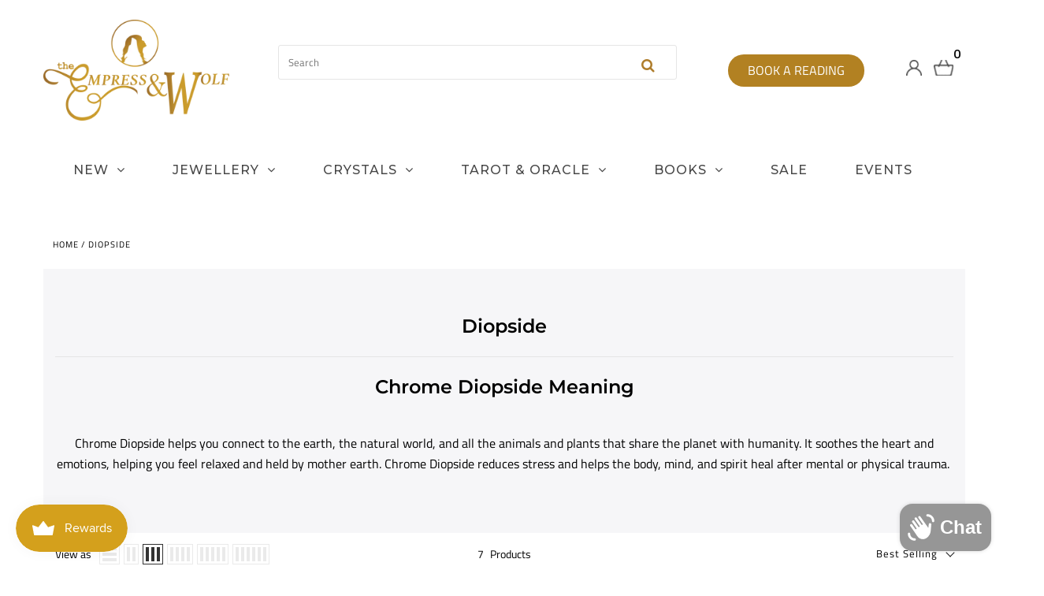

--- FILE ---
content_type: text/html; charset=utf-8
request_url: https://theempressandwolf.com/collections/diopside
body_size: 40516
content:
<!DOCTYPE html>
<!--[if lt IE 7 ]><html class="ie ie6" lang="en"> <![endif]-->
<!--[if IE 7 ]><html class="ie ie7" lang="en"> <![endif]-->
<!--[if IE 8 ]><html class="ie ie8" lang="en"> <![endif]-->
<!--[if (gte IE 9)|!(IE)]><!--><html lang="en" class="no-js"> <!--<![endif]-->
<head>
<script>
/* >> TriplePixel :: start*/
~function(W,H,A,L,E){try{A.setItem(H,1+(0|A.getItem(H)||0)),W.includes("⇈")&&A.setItem(H+"Stg",1+(0|A.getItem(H+"Stg")||0))}catch(e){}function O(T,R){void 0===R&&(R=!1),H=new XMLHttpRequest,H.open("GET","//triplewhale-pixel.web.app/triplepx.txt?"+~(Date.now()/9e7),!0),H.send(null),H.onreadystatechange=function(){4===H.readyState&&200===H.status?setTimeout(function(){return eval(H.responseText)},50):(299<H.status||H.status<200)&&T&&!R&&(R=!0,O(T-1))}}A=window,A[H]||(L=function(){return"tp.."+Date.now().toString(36)+Math.random().toString(36)},E=A[H]=function(t,e,n){return W=L(),(E._q=E._q||[]).push([W,e,n]),W},E.ch=W,O(5))}("","TriplePixel",localStorage);
/* << TriplePixel :: end*/
</script>

  
  <meta name="facebook-domain-verification" content="kwngaxyvc401n3lmfdtholsh69m9bf" /><!--Content in content_for_header -->
<!--LayoutHub-Embed--><meta name="layouthub" /><link rel="stylesheet" href="https://fonts.googleapis.com/css?display=swap&family=Titillium+Web:100,200,300,400,500,600,700,800,900|Montserrat:100,200,300,400,500,600,700,800,900" /><link rel="stylesheet" type="text/css" href="[data-uri]" media="all">
<!--LH--><!--/LayoutHub-Embed--><meta charset="utf-8" />
<meta name="google-site-verification" content="0wHgU8W-mA_tyi-xWCYM704XkNUhKXP9yaNtui6t4R4" />
  <!-- Add any tracking or verification meta content below this line -->
  <!-- Facebook or Google Analytics tracking should be placed in your Online store > Preferences and not your theme -->

  <!-- Meta content
================================================== -->

  <title>
    Diopside &ndash; The Empress &amp; Wolf
  </title>
    
  <meta name="description" content="Chrome Diopside Meaning Chrome Diopside helps you connect to the earth, the natural world, and all the animals and plants that share the planet with humanity. It soothes the heart and emotions, helping you feel relaxed and held by mother earth. Chrome Diopside reduces stress and helps the body, mind, and spirit heal af" />
  
  <link rel="canonical" href="https://theempressandwolf.com/collections/diopside" />

  

<meta property="og:type" content="website">
<meta property="og:title" content="Diopside">
<meta property="og:url" content="https://theempressandwolf.com/collections/diopside">

<meta property="og:description" content="Chrome Diopside Meaning Chrome Diopside helps you connect to the earth, the natural world, and all the animals and plants that share the planet with humanity. It soothes the heart and emotions, helping you feel relaxed and held by mother earth. Chrome Diopside reduces stress and helps the body, mind, and spirit heal af">



<meta property="og:site_name" content="The Empress &amp; Wolf">



<meta name="twitter:card" content="summary">


<meta name="twitter:site" content="@">



<link href='https://fonts.googleapis.com/css?family=Poppins' rel='stylesheet'>
  <!-- CSS
================================================== -->

  <link href="//theempressandwolf.com/cdn/shop/t/16/assets/stylesheet.css?v=159011453285082850321762743832" rel="stylesheet" type="text/css" media="all" />
  <link href="//theempressandwolf.com/cdn/shop/t/16/assets/font-awesome.css?v=62131496754553496941736738459" rel="stylesheet" type="text/css" media="all" />
  <link href="//theempressandwolf.com/cdn/shop/t/16/assets/queries.css?v=166538814849278210881736738459" rel="stylesheet" type="text/css" media="all" />

  <!-- Typography
================================================== -->

    
    
  
  
  

  
  

  
    
  
  
     

  
     

  
    

  
       

  
    
  
  
  
  
  
  
  
  
      

  
   
  
  
     
  
  
      

  
   

  
   

  
   

  <!-- JS
================================================== -->

  <script src="//ajax.googleapis.com/ajax/libs/jquery/2.2.4/jquery.min.js" type="text/javascript"></script>
  <script src="//theempressandwolf.com/cdn/shop/t/16/assets/eventemitter3.min.js?v=27939738353326123541736738459" type="text/javascript"></script>

  <script src="//theempressandwolf.com/cdn/shop/t/16/assets/theme.js?v=68854959929061339021736738459" type="text/javascript"></script>
  <script src="//theempressandwolf.com/cdn/shopifycloud/storefront/assets/themes_support/option_selection-b017cd28.js" type="text/javascript"></script>
  <script src="//theempressandwolf.com/cdn/shop/t/16/assets/jquery.fs.shifter.js?v=49917305197206640071736738459" type="text/javascript"></script>

  <meta name="viewport" content="width=device-width, initial-scale=1, maximum-scale=1, user-scalable=no">

  <!-- Favicons
================================================== -->

  <link rel="shortcut icon" href="//theempressandwolf.com/cdn/shop/t/16/assets/favicon.png?v=181359385548161398101736738459">

  

  <script>window.performance && window.performance.mark && window.performance.mark('shopify.content_for_header.start');</script><meta name="google-site-verification" content="JTkqufjkoLZc0mn21K7roty2jloLfY1Di1bFfB0CkJY">
<meta id="shopify-digital-wallet" name="shopify-digital-wallet" content="/2967633993/digital_wallets/dialog">
<meta name="shopify-checkout-api-token" content="f23f992723c5b7c8137a786a3aaf4b3c">
<meta id="in-context-paypal-metadata" data-shop-id="2967633993" data-venmo-supported="false" data-environment="production" data-locale="en_US" data-paypal-v4="true" data-currency="AUD">
<link rel="alternate" type="application/atom+xml" title="Feed" href="/collections/diopside.atom" />
<link rel="alternate" type="application/json+oembed" href="https://theempressandwolf.com/collections/diopside.oembed">
<script async="async" src="/checkouts/internal/preloads.js?locale=en-AU"></script>
<link rel="preconnect" href="https://shop.app" crossorigin="anonymous">
<script async="async" src="https://shop.app/checkouts/internal/preloads.js?locale=en-AU&shop_id=2967633993" crossorigin="anonymous"></script>
<script id="apple-pay-shop-capabilities" type="application/json">{"shopId":2967633993,"countryCode":"AU","currencyCode":"AUD","merchantCapabilities":["supports3DS"],"merchantId":"gid:\/\/shopify\/Shop\/2967633993","merchantName":"The Empress \u0026 Wolf","requiredBillingContactFields":["postalAddress","email","phone"],"requiredShippingContactFields":["postalAddress","email","phone"],"shippingType":"shipping","supportedNetworks":["visa","masterCard","amex","jcb"],"total":{"type":"pending","label":"The Empress \u0026 Wolf","amount":"1.00"},"shopifyPaymentsEnabled":true,"supportsSubscriptions":true}</script>
<script id="shopify-features" type="application/json">{"accessToken":"f23f992723c5b7c8137a786a3aaf4b3c","betas":["rich-media-storefront-analytics"],"domain":"theempressandwolf.com","predictiveSearch":true,"shopId":2967633993,"locale":"en"}</script>
<script>var Shopify = Shopify || {};
Shopify.shop = "the-empress-and-wolf.myshopify.com";
Shopify.locale = "en";
Shopify.currency = {"active":"AUD","rate":"1.0"};
Shopify.country = "AU";
Shopify.theme = {"name":"[Boost]DesignPoint- Fashionopolism -NewHome-22...","id":125719281744,"schema_name":"Fashionopolism","schema_version":"6.2.1","theme_store_id":141,"role":"main"};
Shopify.theme.handle = "null";
Shopify.theme.style = {"id":null,"handle":null};
Shopify.cdnHost = "theempressandwolf.com/cdn";
Shopify.routes = Shopify.routes || {};
Shopify.routes.root = "/";</script>
<script type="module">!function(o){(o.Shopify=o.Shopify||{}).modules=!0}(window);</script>
<script>!function(o){function n(){var o=[];function n(){o.push(Array.prototype.slice.apply(arguments))}return n.q=o,n}var t=o.Shopify=o.Shopify||{};t.loadFeatures=n(),t.autoloadFeatures=n()}(window);</script>
<script>
  window.ShopifyPay = window.ShopifyPay || {};
  window.ShopifyPay.apiHost = "shop.app\/pay";
  window.ShopifyPay.redirectState = null;
</script>
<script id="shop-js-analytics" type="application/json">{"pageType":"collection"}</script>
<script defer="defer" async type="module" src="//theempressandwolf.com/cdn/shopifycloud/shop-js/modules/v2/client.init-shop-cart-sync_C5BV16lS.en.esm.js"></script>
<script defer="defer" async type="module" src="//theempressandwolf.com/cdn/shopifycloud/shop-js/modules/v2/chunk.common_CygWptCX.esm.js"></script>
<script type="module">
  await import("//theempressandwolf.com/cdn/shopifycloud/shop-js/modules/v2/client.init-shop-cart-sync_C5BV16lS.en.esm.js");
await import("//theempressandwolf.com/cdn/shopifycloud/shop-js/modules/v2/chunk.common_CygWptCX.esm.js");

  window.Shopify.SignInWithShop?.initShopCartSync?.({"fedCMEnabled":true,"windoidEnabled":true});

</script>
<script>
  window.Shopify = window.Shopify || {};
  if (!window.Shopify.featureAssets) window.Shopify.featureAssets = {};
  window.Shopify.featureAssets['shop-js'] = {"shop-cart-sync":["modules/v2/client.shop-cart-sync_ZFArdW7E.en.esm.js","modules/v2/chunk.common_CygWptCX.esm.js"],"init-fed-cm":["modules/v2/client.init-fed-cm_CmiC4vf6.en.esm.js","modules/v2/chunk.common_CygWptCX.esm.js"],"shop-button":["modules/v2/client.shop-button_tlx5R9nI.en.esm.js","modules/v2/chunk.common_CygWptCX.esm.js"],"shop-cash-offers":["modules/v2/client.shop-cash-offers_DOA2yAJr.en.esm.js","modules/v2/chunk.common_CygWptCX.esm.js","modules/v2/chunk.modal_D71HUcav.esm.js"],"init-windoid":["modules/v2/client.init-windoid_sURxWdc1.en.esm.js","modules/v2/chunk.common_CygWptCX.esm.js"],"shop-toast-manager":["modules/v2/client.shop-toast-manager_ClPi3nE9.en.esm.js","modules/v2/chunk.common_CygWptCX.esm.js"],"init-shop-email-lookup-coordinator":["modules/v2/client.init-shop-email-lookup-coordinator_B8hsDcYM.en.esm.js","modules/v2/chunk.common_CygWptCX.esm.js"],"init-shop-cart-sync":["modules/v2/client.init-shop-cart-sync_C5BV16lS.en.esm.js","modules/v2/chunk.common_CygWptCX.esm.js"],"avatar":["modules/v2/client.avatar_BTnouDA3.en.esm.js"],"pay-button":["modules/v2/client.pay-button_FdsNuTd3.en.esm.js","modules/v2/chunk.common_CygWptCX.esm.js"],"init-customer-accounts":["modules/v2/client.init-customer-accounts_DxDtT_ad.en.esm.js","modules/v2/client.shop-login-button_C5VAVYt1.en.esm.js","modules/v2/chunk.common_CygWptCX.esm.js","modules/v2/chunk.modal_D71HUcav.esm.js"],"init-shop-for-new-customer-accounts":["modules/v2/client.init-shop-for-new-customer-accounts_ChsxoAhi.en.esm.js","modules/v2/client.shop-login-button_C5VAVYt1.en.esm.js","modules/v2/chunk.common_CygWptCX.esm.js","modules/v2/chunk.modal_D71HUcav.esm.js"],"shop-login-button":["modules/v2/client.shop-login-button_C5VAVYt1.en.esm.js","modules/v2/chunk.common_CygWptCX.esm.js","modules/v2/chunk.modal_D71HUcav.esm.js"],"init-customer-accounts-sign-up":["modules/v2/client.init-customer-accounts-sign-up_CPSyQ0Tj.en.esm.js","modules/v2/client.shop-login-button_C5VAVYt1.en.esm.js","modules/v2/chunk.common_CygWptCX.esm.js","modules/v2/chunk.modal_D71HUcav.esm.js"],"shop-follow-button":["modules/v2/client.shop-follow-button_Cva4Ekp9.en.esm.js","modules/v2/chunk.common_CygWptCX.esm.js","modules/v2/chunk.modal_D71HUcav.esm.js"],"checkout-modal":["modules/v2/client.checkout-modal_BPM8l0SH.en.esm.js","modules/v2/chunk.common_CygWptCX.esm.js","modules/v2/chunk.modal_D71HUcav.esm.js"],"lead-capture":["modules/v2/client.lead-capture_Bi8yE_yS.en.esm.js","modules/v2/chunk.common_CygWptCX.esm.js","modules/v2/chunk.modal_D71HUcav.esm.js"],"shop-login":["modules/v2/client.shop-login_D6lNrXab.en.esm.js","modules/v2/chunk.common_CygWptCX.esm.js","modules/v2/chunk.modal_D71HUcav.esm.js"],"payment-terms":["modules/v2/client.payment-terms_CZxnsJam.en.esm.js","modules/v2/chunk.common_CygWptCX.esm.js","modules/v2/chunk.modal_D71HUcav.esm.js"]};
</script>
<script>(function() {
  var isLoaded = false;
  function asyncLoad() {
    if (isLoaded) return;
    isLoaded = true;
    var urls = ["https:\/\/app.layouthub.com\/shopify\/layouthub.js?shop=the-empress-and-wolf.myshopify.com","https:\/\/app.carboncheckout.com\/assets\/api\/shopify.min.js?shop=the-empress-and-wolf.myshopify.com","https:\/\/shy.elfsight.com\/p\/platform.js?shop=the-empress-and-wolf.myshopify.com","https:\/\/blessifyinfotech.com\/back-in-stock\/front-script\/notifyStock.js?shop=the-empress-and-wolf.myshopify.com","https:\/\/widgets.automizely.com\/reviews\/v1\/sdk.js?connection_id=31e183035d3e41b287ec0ecb30f112cf\u0026mapped_org_id=a34274c8a359e9beffe546961b2a014f_v1\u0026oid=daaba1ba081e4cc9b0e2dc482b38ab35\u0026shop=the-empress-and-wolf.myshopify.com","https:\/\/admin.revenuehunt.com\/embed.js?shop=the-empress-and-wolf.myshopify.com","https:\/\/cdn.hextom.com\/js\/quickannouncementbar.js?shop=the-empress-and-wolf.myshopify.com","https:\/\/cdn.hextom.com\/js\/ultimatesalesboost.js?shop=the-empress-and-wolf.myshopify.com"];
    for (var i = 0; i < urls.length; i++) {
      var s = document.createElement('script');
      s.type = 'text/javascript';
      s.async = true;
      s.src = urls[i];
      var x = document.getElementsByTagName('script')[0];
      x.parentNode.insertBefore(s, x);
    }
  };
  if(window.attachEvent) {
    window.attachEvent('onload', asyncLoad);
  } else {
    window.addEventListener('load', asyncLoad, false);
  }
})();</script>
<script id="__st">var __st={"a":2967633993,"offset":39600,"reqid":"8534e04f-370c-4352-bdf3-bea85bb74bef-1768731825","pageurl":"theempressandwolf.com\/collections\/diopside","u":"0eb4aa967cac","p":"collection","rtyp":"collection","rid":169089269840};</script>
<script>window.ShopifyPaypalV4VisibilityTracking = true;</script>
<script id="captcha-bootstrap">!function(){'use strict';const t='contact',e='account',n='new_comment',o=[[t,t],['blogs',n],['comments',n],[t,'customer']],c=[[e,'customer_login'],[e,'guest_login'],[e,'recover_customer_password'],[e,'create_customer']],r=t=>t.map((([t,e])=>`form[action*='/${t}']:not([data-nocaptcha='true']) input[name='form_type'][value='${e}']`)).join(','),a=t=>()=>t?[...document.querySelectorAll(t)].map((t=>t.form)):[];function s(){const t=[...o],e=r(t);return a(e)}const i='password',u='form_key',d=['recaptcha-v3-token','g-recaptcha-response','h-captcha-response',i],f=()=>{try{return window.sessionStorage}catch{return}},m='__shopify_v',_=t=>t.elements[u];function p(t,e,n=!1){try{const o=window.sessionStorage,c=JSON.parse(o.getItem(e)),{data:r}=function(t){const{data:e,action:n}=t;return t[m]||n?{data:e,action:n}:{data:t,action:n}}(c);for(const[e,n]of Object.entries(r))t.elements[e]&&(t.elements[e].value=n);n&&o.removeItem(e)}catch(o){console.error('form repopulation failed',{error:o})}}const l='form_type',E='cptcha';function T(t){t.dataset[E]=!0}const w=window,h=w.document,L='Shopify',v='ce_forms',y='captcha';let A=!1;((t,e)=>{const n=(g='f06e6c50-85a8-45c8-87d0-21a2b65856fe',I='https://cdn.shopify.com/shopifycloud/storefront-forms-hcaptcha/ce_storefront_forms_captcha_hcaptcha.v1.5.2.iife.js',D={infoText:'Protected by hCaptcha',privacyText:'Privacy',termsText:'Terms'},(t,e,n)=>{const o=w[L][v],c=o.bindForm;if(c)return c(t,g,e,D).then(n);var r;o.q.push([[t,g,e,D],n]),r=I,A||(h.body.append(Object.assign(h.createElement('script'),{id:'captcha-provider',async:!0,src:r})),A=!0)});var g,I,D;w[L]=w[L]||{},w[L][v]=w[L][v]||{},w[L][v].q=[],w[L][y]=w[L][y]||{},w[L][y].protect=function(t,e){n(t,void 0,e),T(t)},Object.freeze(w[L][y]),function(t,e,n,w,h,L){const[v,y,A,g]=function(t,e,n){const i=e?o:[],u=t?c:[],d=[...i,...u],f=r(d),m=r(i),_=r(d.filter((([t,e])=>n.includes(e))));return[a(f),a(m),a(_),s()]}(w,h,L),I=t=>{const e=t.target;return e instanceof HTMLFormElement?e:e&&e.form},D=t=>v().includes(t);t.addEventListener('submit',(t=>{const e=I(t);if(!e)return;const n=D(e)&&!e.dataset.hcaptchaBound&&!e.dataset.recaptchaBound,o=_(e),c=g().includes(e)&&(!o||!o.value);(n||c)&&t.preventDefault(),c&&!n&&(function(t){try{if(!f())return;!function(t){const e=f();if(!e)return;const n=_(t);if(!n)return;const o=n.value;o&&e.removeItem(o)}(t);const e=Array.from(Array(32),(()=>Math.random().toString(36)[2])).join('');!function(t,e){_(t)||t.append(Object.assign(document.createElement('input'),{type:'hidden',name:u})),t.elements[u].value=e}(t,e),function(t,e){const n=f();if(!n)return;const o=[...t.querySelectorAll(`input[type='${i}']`)].map((({name:t})=>t)),c=[...d,...o],r={};for(const[a,s]of new FormData(t).entries())c.includes(a)||(r[a]=s);n.setItem(e,JSON.stringify({[m]:1,action:t.action,data:r}))}(t,e)}catch(e){console.error('failed to persist form',e)}}(e),e.submit())}));const S=(t,e)=>{t&&!t.dataset[E]&&(n(t,e.some((e=>e===t))),T(t))};for(const o of['focusin','change'])t.addEventListener(o,(t=>{const e=I(t);D(e)&&S(e,y())}));const B=e.get('form_key'),M=e.get(l),P=B&&M;t.addEventListener('DOMContentLoaded',(()=>{const t=y();if(P)for(const e of t)e.elements[l].value===M&&p(e,B);[...new Set([...A(),...v().filter((t=>'true'===t.dataset.shopifyCaptcha))])].forEach((e=>S(e,t)))}))}(h,new URLSearchParams(w.location.search),n,t,e,['guest_login'])})(!0,!0)}();</script>
<script integrity="sha256-4kQ18oKyAcykRKYeNunJcIwy7WH5gtpwJnB7kiuLZ1E=" data-source-attribution="shopify.loadfeatures" defer="defer" src="//theempressandwolf.com/cdn/shopifycloud/storefront/assets/storefront/load_feature-a0a9edcb.js" crossorigin="anonymous"></script>
<script crossorigin="anonymous" defer="defer" src="//theempressandwolf.com/cdn/shopifycloud/storefront/assets/shopify_pay/storefront-65b4c6d7.js?v=20250812"></script>
<script data-source-attribution="shopify.dynamic_checkout.dynamic.init">var Shopify=Shopify||{};Shopify.PaymentButton=Shopify.PaymentButton||{isStorefrontPortableWallets:!0,init:function(){window.Shopify.PaymentButton.init=function(){};var t=document.createElement("script");t.src="https://theempressandwolf.com/cdn/shopifycloud/portable-wallets/latest/portable-wallets.en.js",t.type="module",document.head.appendChild(t)}};
</script>
<script data-source-attribution="shopify.dynamic_checkout.buyer_consent">
  function portableWalletsHideBuyerConsent(e){var t=document.getElementById("shopify-buyer-consent"),n=document.getElementById("shopify-subscription-policy-button");t&&n&&(t.classList.add("hidden"),t.setAttribute("aria-hidden","true"),n.removeEventListener("click",e))}function portableWalletsShowBuyerConsent(e){var t=document.getElementById("shopify-buyer-consent"),n=document.getElementById("shopify-subscription-policy-button");t&&n&&(t.classList.remove("hidden"),t.removeAttribute("aria-hidden"),n.addEventListener("click",e))}window.Shopify?.PaymentButton&&(window.Shopify.PaymentButton.hideBuyerConsent=portableWalletsHideBuyerConsent,window.Shopify.PaymentButton.showBuyerConsent=portableWalletsShowBuyerConsent);
</script>
<script data-source-attribution="shopify.dynamic_checkout.cart.bootstrap">document.addEventListener("DOMContentLoaded",(function(){function t(){return document.querySelector("shopify-accelerated-checkout-cart, shopify-accelerated-checkout")}if(t())Shopify.PaymentButton.init();else{new MutationObserver((function(e,n){t()&&(Shopify.PaymentButton.init(),n.disconnect())})).observe(document.body,{childList:!0,subtree:!0})}}));
</script>
<link id="shopify-accelerated-checkout-styles" rel="stylesheet" media="screen" href="https://theempressandwolf.com/cdn/shopifycloud/portable-wallets/latest/accelerated-checkout-backwards-compat.css" crossorigin="anonymous">
<style id="shopify-accelerated-checkout-cart">
        #shopify-buyer-consent {
  margin-top: 1em;
  display: inline-block;
  width: 100%;
}

#shopify-buyer-consent.hidden {
  display: none;
}

#shopify-subscription-policy-button {
  background: none;
  border: none;
  padding: 0;
  text-decoration: underline;
  font-size: inherit;
  cursor: pointer;
}

#shopify-subscription-policy-button::before {
  box-shadow: none;
}

      </style>

<script>window.performance && window.performance.mark && window.performance.mark('shopify.content_for_header.end');</script>
  
  <!-- Hotjar Tracking Code for https://theempressandwolf.com -->
<script>
    (function(h,o,t,j,a,r){
        h.hj=h.hj||function(){(h.hj.q=h.hj.q||[]).push(arguments)};
        h._hjSettings={hjid:2288954,hjsv:6};
        a=o.getElementsByTagName('head')[0];
        r=o.createElement('script');r.async=1;
        r.src=t+h._hjSettings.hjid+j+h._hjSettings.hjsv;
        a.appendChild(r);
    })(window,document,'https://static.hotjar.com/c/hotjar-','.js?sv=');
</script>

  
<!-- Global site tag (gtag.js) - Google Analytics -->
<script async src="https://www.googletagmanager.com/gtag/js?id=UA-178752683-1"></script>
<script>
  window.dataLayer = window.dataLayer || [];
  function gtag(){dataLayer.push(arguments);}
  gtag('js', new Date());

  gtag('config', 'UA-178752683-1');
</script>

<!--begin-boost-pfs-filter-css-->
  <link href="//theempressandwolf.com/cdn/shop/t/16/assets/boost-pfs-init.css?v=147242101912638591631736738459" rel="stylesheet" type="text/css" media="all" />
  <link rel="preload stylesheet" href="//theempressandwolf.com/cdn/shop/t/16/assets/boost-pfs-general.css?v=158593666204218681181736738459" as="style">
  <link rel="preload stylesheet" href="//theempressandwolf.com/cdn/shop/t/16/assets/boost-pfs-otp.css?v=180158889041286496161736738459" as="style"><link href="//theempressandwolf.com/cdn/shop/t/16/assets/boost-pfs-custom.css?v=31401233537988818491736738459" rel="stylesheet" type="text/css" media="all" />
<style data-id="boost-pfs-style">
    .boost-pfs-filter-option-title-text {font-weight: 300;}

   .boost-pfs-filter-tree-v .boost-pfs-filter-option-title-text:before {}
    .boost-pfs-filter-tree-v .boost-pfs-filter-option.boost-pfs-filter-option-collapsed .boost-pfs-filter-option-title-text:before {}
    .boost-pfs-filter-tree-h .boost-pfs-filter-option-title-heading:before {}

    .boost-pfs-filter-refine-by .boost-pfs-filter-option-title h3 {}

    .boost-pfs-filter-option-content .boost-pfs-filter-option-item-list .boost-pfs-filter-option-item button,
    .boost-pfs-filter-option-content .boost-pfs-filter-option-item-list .boost-pfs-filter-option-item .boost-pfs-filter-button,
    .boost-pfs-filter-option-range-amount input,
    .boost-pfs-filter-tree-v .boost-pfs-filter-refine-by .boost-pfs-filter-refine-by-items .refine-by-item,
    .boost-pfs-filter-refine-by-wrapper-v .boost-pfs-filter-refine-by .boost-pfs-filter-refine-by-items .refine-by-item,
    .boost-pfs-filter-refine-by .boost-pfs-filter-option-title,
    .boost-pfs-filter-refine-by .boost-pfs-filter-refine-by-items .refine-by-item>a,
    .boost-pfs-filter-refine-by>span,
    .boost-pfs-filter-clear,
    .boost-pfs-filter-clear-all{}
    .boost-pfs-filter-tree-h .boost-pfs-filter-pc .boost-pfs-filter-refine-by-items .refine-by-item .boost-pfs-filter-clear .refine-by-type,
    .boost-pfs-filter-refine-by-wrapper-h .boost-pfs-filter-pc .boost-pfs-filter-refine-by-items .refine-by-item .boost-pfs-filter-clear .refine-by-type {}

    .boost-pfs-filter-option-multi-level-collections .boost-pfs-filter-option-multi-level-list .boost-pfs-filter-option-item .boost-pfs-filter-button-arrow .boost-pfs-arrow:before,
    .boost-pfs-filter-option-multi-level-tag .boost-pfs-filter-option-multi-level-list .boost-pfs-filter-option-item .boost-pfs-filter-button-arrow .boost-pfs-arrow:before {}

    .boost-pfs-filter-refine-by-wrapper-v .boost-pfs-filter-refine-by .boost-pfs-filter-refine-by-items .refine-by-item .boost-pfs-filter-clear:after,
    .boost-pfs-filter-refine-by-wrapper-v .boost-pfs-filter-refine-by .boost-pfs-filter-refine-by-items .refine-by-item .boost-pfs-filter-clear:before,
    .boost-pfs-filter-tree-v .boost-pfs-filter-refine-by .boost-pfs-filter-refine-by-items .refine-by-item .boost-pfs-filter-clear:after,
    .boost-pfs-filter-tree-v .boost-pfs-filter-refine-by .boost-pfs-filter-refine-by-items .refine-by-item .boost-pfs-filter-clear:before,
    .boost-pfs-filter-refine-by-wrapper-h .boost-pfs-filter-pc .boost-pfs-filter-refine-by-items .refine-by-item .boost-pfs-filter-clear:after,
    .boost-pfs-filter-refine-by-wrapper-h .boost-pfs-filter-pc .boost-pfs-filter-refine-by-items .refine-by-item .boost-pfs-filter-clear:before,
    .boost-pfs-filter-tree-h .boost-pfs-filter-pc .boost-pfs-filter-refine-by-items .refine-by-item .boost-pfs-filter-clear:after,
    .boost-pfs-filter-tree-h .boost-pfs-filter-pc .boost-pfs-filter-refine-by-items .refine-by-item .boost-pfs-filter-clear:before {}
    .boost-pfs-filter-option-range-slider .noUi-value-horizontal {}

    .boost-pfs-filter-tree-mobile-button button,
    .boost-pfs-filter-top-sorting-mobile button {}
    .boost-pfs-filter-top-sorting-mobile button>span:after {}
  </style><style data-id="boost-pfs-otp-style" type="text/css">
      .boost-pfs-quickview-btn {background: rgba(255,255,255,1);color: rgba(61,66,70,1);border-color: rgba(255,255,255,1);}
      .boost-pfs-quickview-btn svg {fill: rgba(61,66,70,1);}
      .boost-pfs-quickview-btn:hover {background: rgba(61,66,70,1);color: rgba(255,255,255,1);border-color: rgba(61,66,70,1);}
      .boost-pfs-quickview-btn:hover svg {fill: rgba(255,255,255,1);}
      .boost-pfs-addtocart-btn {background: rgba(0,0,0,1);color: rgba(255,255,255,1);border-color: rgba(0,0,0,1);}
      .boost-pfs-addtocart-btn svg {fill: rgba(255,255,255,1);}
      .boost-pfs-addtocart-btn:hover {background: rgba(61,66,70,1);color: rgba(255,255,255,1);border-color: rgba(61,66,70,1);}
      .boost-pfs-addtocart-btn:hover svg {fill: rgba(255,255,255,1);}
    </style>
<!--end-boost-pfs-filter-css-->

 
<script src="https://cdn.shopify.com/extensions/7bc9bb47-adfa-4267-963e-cadee5096caf/inbox-1252/assets/inbox-chat-loader.js" type="text/javascript" defer="defer"></script>
<script src="https://cdn.shopify.com/extensions/019bc7e9-d98c-71e0-bb25-69de9349bf29/smile-io-266/assets/smile-loader.js" type="text/javascript" defer="defer"></script>
<meta property="og:image" content="https://cdn.shopify.com/s/files/1/0029/6763/3993/collections/image_f0ccf5cc-60bd-41dd-923f-ad83ef93b55d.jpg?v=1622787247" />
<meta property="og:image:secure_url" content="https://cdn.shopify.com/s/files/1/0029/6763/3993/collections/image_f0ccf5cc-60bd-41dd-923f-ad83ef93b55d.jpg?v=1622787247" />
<meta property="og:image:width" content="2532" />
<meta property="og:image:height" content="2532" />
<meta property="og:image:alt" content="Diopside" />
<link href="https://monorail-edge.shopifysvc.com" rel="dns-prefetch">
<script>(function(){if ("sendBeacon" in navigator && "performance" in window) {try {var session_token_from_headers = performance.getEntriesByType('navigation')[0].serverTiming.find(x => x.name == '_s').description;} catch {var session_token_from_headers = undefined;}var session_cookie_matches = document.cookie.match(/_shopify_s=([^;]*)/);var session_token_from_cookie = session_cookie_matches && session_cookie_matches.length === 2 ? session_cookie_matches[1] : "";var session_token = session_token_from_headers || session_token_from_cookie || "";function handle_abandonment_event(e) {var entries = performance.getEntries().filter(function(entry) {return /monorail-edge.shopifysvc.com/.test(entry.name);});if (!window.abandonment_tracked && entries.length === 0) {window.abandonment_tracked = true;var currentMs = Date.now();var navigation_start = performance.timing.navigationStart;var payload = {shop_id: 2967633993,url: window.location.href,navigation_start,duration: currentMs - navigation_start,session_token,page_type: "collection"};window.navigator.sendBeacon("https://monorail-edge.shopifysvc.com/v1/produce", JSON.stringify({schema_id: "online_store_buyer_site_abandonment/1.1",payload: payload,metadata: {event_created_at_ms: currentMs,event_sent_at_ms: currentMs}}));}}window.addEventListener('pagehide', handle_abandonment_event);}}());</script>
<script id="web-pixels-manager-setup">(function e(e,d,r,n,o){if(void 0===o&&(o={}),!Boolean(null===(a=null===(i=window.Shopify)||void 0===i?void 0:i.analytics)||void 0===a?void 0:a.replayQueue)){var i,a;window.Shopify=window.Shopify||{};var t=window.Shopify;t.analytics=t.analytics||{};var s=t.analytics;s.replayQueue=[],s.publish=function(e,d,r){return s.replayQueue.push([e,d,r]),!0};try{self.performance.mark("wpm:start")}catch(e){}var l=function(){var e={modern:/Edge?\/(1{2}[4-9]|1[2-9]\d|[2-9]\d{2}|\d{4,})\.\d+(\.\d+|)|Firefox\/(1{2}[4-9]|1[2-9]\d|[2-9]\d{2}|\d{4,})\.\d+(\.\d+|)|Chrom(ium|e)\/(9{2}|\d{3,})\.\d+(\.\d+|)|(Maci|X1{2}).+ Version\/(15\.\d+|(1[6-9]|[2-9]\d|\d{3,})\.\d+)([,.]\d+|)( \(\w+\)|)( Mobile\/\w+|) Safari\/|Chrome.+OPR\/(9{2}|\d{3,})\.\d+\.\d+|(CPU[ +]OS|iPhone[ +]OS|CPU[ +]iPhone|CPU IPhone OS|CPU iPad OS)[ +]+(15[._]\d+|(1[6-9]|[2-9]\d|\d{3,})[._]\d+)([._]\d+|)|Android:?[ /-](13[3-9]|1[4-9]\d|[2-9]\d{2}|\d{4,})(\.\d+|)(\.\d+|)|Android.+Firefox\/(13[5-9]|1[4-9]\d|[2-9]\d{2}|\d{4,})\.\d+(\.\d+|)|Android.+Chrom(ium|e)\/(13[3-9]|1[4-9]\d|[2-9]\d{2}|\d{4,})\.\d+(\.\d+|)|SamsungBrowser\/([2-9]\d|\d{3,})\.\d+/,legacy:/Edge?\/(1[6-9]|[2-9]\d|\d{3,})\.\d+(\.\d+|)|Firefox\/(5[4-9]|[6-9]\d|\d{3,})\.\d+(\.\d+|)|Chrom(ium|e)\/(5[1-9]|[6-9]\d|\d{3,})\.\d+(\.\d+|)([\d.]+$|.*Safari\/(?![\d.]+ Edge\/[\d.]+$))|(Maci|X1{2}).+ Version\/(10\.\d+|(1[1-9]|[2-9]\d|\d{3,})\.\d+)([,.]\d+|)( \(\w+\)|)( Mobile\/\w+|) Safari\/|Chrome.+OPR\/(3[89]|[4-9]\d|\d{3,})\.\d+\.\d+|(CPU[ +]OS|iPhone[ +]OS|CPU[ +]iPhone|CPU IPhone OS|CPU iPad OS)[ +]+(10[._]\d+|(1[1-9]|[2-9]\d|\d{3,})[._]\d+)([._]\d+|)|Android:?[ /-](13[3-9]|1[4-9]\d|[2-9]\d{2}|\d{4,})(\.\d+|)(\.\d+|)|Mobile Safari.+OPR\/([89]\d|\d{3,})\.\d+\.\d+|Android.+Firefox\/(13[5-9]|1[4-9]\d|[2-9]\d{2}|\d{4,})\.\d+(\.\d+|)|Android.+Chrom(ium|e)\/(13[3-9]|1[4-9]\d|[2-9]\d{2}|\d{4,})\.\d+(\.\d+|)|Android.+(UC? ?Browser|UCWEB|U3)[ /]?(15\.([5-9]|\d{2,})|(1[6-9]|[2-9]\d|\d{3,})\.\d+)\.\d+|SamsungBrowser\/(5\.\d+|([6-9]|\d{2,})\.\d+)|Android.+MQ{2}Browser\/(14(\.(9|\d{2,})|)|(1[5-9]|[2-9]\d|\d{3,})(\.\d+|))(\.\d+|)|K[Aa][Ii]OS\/(3\.\d+|([4-9]|\d{2,})\.\d+)(\.\d+|)/},d=e.modern,r=e.legacy,n=navigator.userAgent;return n.match(d)?"modern":n.match(r)?"legacy":"unknown"}(),u="modern"===l?"modern":"legacy",c=(null!=n?n:{modern:"",legacy:""})[u],f=function(e){return[e.baseUrl,"/wpm","/b",e.hashVersion,"modern"===e.buildTarget?"m":"l",".js"].join("")}({baseUrl:d,hashVersion:r,buildTarget:u}),m=function(e){var d=e.version,r=e.bundleTarget,n=e.surface,o=e.pageUrl,i=e.monorailEndpoint;return{emit:function(e){var a=e.status,t=e.errorMsg,s=(new Date).getTime(),l=JSON.stringify({metadata:{event_sent_at_ms:s},events:[{schema_id:"web_pixels_manager_load/3.1",payload:{version:d,bundle_target:r,page_url:o,status:a,surface:n,error_msg:t},metadata:{event_created_at_ms:s}}]});if(!i)return console&&console.warn&&console.warn("[Web Pixels Manager] No Monorail endpoint provided, skipping logging."),!1;try{return self.navigator.sendBeacon.bind(self.navigator)(i,l)}catch(e){}var u=new XMLHttpRequest;try{return u.open("POST",i,!0),u.setRequestHeader("Content-Type","text/plain"),u.send(l),!0}catch(e){return console&&console.warn&&console.warn("[Web Pixels Manager] Got an unhandled error while logging to Monorail."),!1}}}}({version:r,bundleTarget:l,surface:e.surface,pageUrl:self.location.href,monorailEndpoint:e.monorailEndpoint});try{o.browserTarget=l,function(e){var d=e.src,r=e.async,n=void 0===r||r,o=e.onload,i=e.onerror,a=e.sri,t=e.scriptDataAttributes,s=void 0===t?{}:t,l=document.createElement("script"),u=document.querySelector("head"),c=document.querySelector("body");if(l.async=n,l.src=d,a&&(l.integrity=a,l.crossOrigin="anonymous"),s)for(var f in s)if(Object.prototype.hasOwnProperty.call(s,f))try{l.dataset[f]=s[f]}catch(e){}if(o&&l.addEventListener("load",o),i&&l.addEventListener("error",i),u)u.appendChild(l);else{if(!c)throw new Error("Did not find a head or body element to append the script");c.appendChild(l)}}({src:f,async:!0,onload:function(){if(!function(){var e,d;return Boolean(null===(d=null===(e=window.Shopify)||void 0===e?void 0:e.analytics)||void 0===d?void 0:d.initialized)}()){var d=window.webPixelsManager.init(e)||void 0;if(d){var r=window.Shopify.analytics;r.replayQueue.forEach((function(e){var r=e[0],n=e[1],o=e[2];d.publishCustomEvent(r,n,o)})),r.replayQueue=[],r.publish=d.publishCustomEvent,r.visitor=d.visitor,r.initialized=!0}}},onerror:function(){return m.emit({status:"failed",errorMsg:"".concat(f," has failed to load")})},sri:function(e){var d=/^sha384-[A-Za-z0-9+/=]+$/;return"string"==typeof e&&d.test(e)}(c)?c:"",scriptDataAttributes:o}),m.emit({status:"loading"})}catch(e){m.emit({status:"failed",errorMsg:(null==e?void 0:e.message)||"Unknown error"})}}})({shopId: 2967633993,storefrontBaseUrl: "https://theempressandwolf.com",extensionsBaseUrl: "https://extensions.shopifycdn.com/cdn/shopifycloud/web-pixels-manager",monorailEndpoint: "https://monorail-edge.shopifysvc.com/unstable/produce_batch",surface: "storefront-renderer",enabledBetaFlags: ["2dca8a86"],webPixelsConfigList: [{"id":"292028496","configuration":"{\"config\":\"{\\\"pixel_id\\\":\\\"AW-692868791\\\",\\\"target_country\\\":\\\"AU\\\",\\\"gtag_events\\\":[{\\\"type\\\":\\\"search\\\",\\\"action_label\\\":\\\"AW-692868791\\\/fdimCJr97-IDELetscoC\\\"},{\\\"type\\\":\\\"begin_checkout\\\",\\\"action_label\\\":\\\"AW-692868791\\\/WMyeCJf97-IDELetscoC\\\"},{\\\"type\\\":\\\"view_item\\\",\\\"action_label\\\":[\\\"AW-692868791\\\/oIVECJH97-IDELetscoC\\\",\\\"MC-VD1CNP8P4E\\\"]},{\\\"type\\\":\\\"purchase\\\",\\\"action_label\\\":[\\\"AW-692868791\\\/u391CI797-IDELetscoC\\\",\\\"MC-VD1CNP8P4E\\\"]},{\\\"type\\\":\\\"page_view\\\",\\\"action_label\\\":[\\\"AW-692868791\\\/8KB-CIv97-IDELetscoC\\\",\\\"MC-VD1CNP8P4E\\\"]},{\\\"type\\\":\\\"add_payment_info\\\",\\\"action_label\\\":\\\"AW-692868791\\\/-upKCJ397-IDELetscoC\\\"},{\\\"type\\\":\\\"add_to_cart\\\",\\\"action_label\\\":\\\"AW-692868791\\\/LpWzCJT97-IDELetscoC\\\"}],\\\"enable_monitoring_mode\\\":false}\"}","eventPayloadVersion":"v1","runtimeContext":"OPEN","scriptVersion":"b2a88bafab3e21179ed38636efcd8a93","type":"APP","apiClientId":1780363,"privacyPurposes":[],"dataSharingAdjustments":{"protectedCustomerApprovalScopes":["read_customer_address","read_customer_email","read_customer_name","read_customer_personal_data","read_customer_phone"]}},{"id":"244187216","configuration":"{\"pixelCode\":\"C8LE2KOL60FN1AA93JO0\"}","eventPayloadVersion":"v1","runtimeContext":"STRICT","scriptVersion":"22e92c2ad45662f435e4801458fb78cc","type":"APP","apiClientId":4383523,"privacyPurposes":["ANALYTICS","MARKETING","SALE_OF_DATA"],"dataSharingAdjustments":{"protectedCustomerApprovalScopes":["read_customer_address","read_customer_email","read_customer_name","read_customer_personal_data","read_customer_phone"]}},{"id":"115540048","configuration":"{\"pixel_id\":\"1331576487190536\",\"pixel_type\":\"facebook_pixel\",\"metaapp_system_user_token\":\"-\"}","eventPayloadVersion":"v1","runtimeContext":"OPEN","scriptVersion":"ca16bc87fe92b6042fbaa3acc2fbdaa6","type":"APP","apiClientId":2329312,"privacyPurposes":["ANALYTICS","MARKETING","SALE_OF_DATA"],"dataSharingAdjustments":{"protectedCustomerApprovalScopes":["read_customer_address","read_customer_email","read_customer_name","read_customer_personal_data","read_customer_phone"]}},{"id":"57016400","eventPayloadVersion":"v1","runtimeContext":"LAX","scriptVersion":"1","type":"CUSTOM","privacyPurposes":["ANALYTICS"],"name":"Google Analytics tag (migrated)"},{"id":"shopify-app-pixel","configuration":"{}","eventPayloadVersion":"v1","runtimeContext":"STRICT","scriptVersion":"0450","apiClientId":"shopify-pixel","type":"APP","privacyPurposes":["ANALYTICS","MARKETING"]},{"id":"shopify-custom-pixel","eventPayloadVersion":"v1","runtimeContext":"LAX","scriptVersion":"0450","apiClientId":"shopify-pixel","type":"CUSTOM","privacyPurposes":["ANALYTICS","MARKETING"]}],isMerchantRequest: false,initData: {"shop":{"name":"The Empress \u0026 Wolf","paymentSettings":{"currencyCode":"AUD"},"myshopifyDomain":"the-empress-and-wolf.myshopify.com","countryCode":"AU","storefrontUrl":"https:\/\/theempressandwolf.com"},"customer":null,"cart":null,"checkout":null,"productVariants":[],"purchasingCompany":null},},"https://theempressandwolf.com/cdn","fcfee988w5aeb613cpc8e4bc33m6693e112",{"modern":"","legacy":""},{"shopId":"2967633993","storefrontBaseUrl":"https:\/\/theempressandwolf.com","extensionBaseUrl":"https:\/\/extensions.shopifycdn.com\/cdn\/shopifycloud\/web-pixels-manager","surface":"storefront-renderer","enabledBetaFlags":"[\"2dca8a86\"]","isMerchantRequest":"false","hashVersion":"fcfee988w5aeb613cpc8e4bc33m6693e112","publish":"custom","events":"[[\"page_viewed\",{}],[\"collection_viewed\",{\"collection\":{\"id\":\"169089269840\",\"title\":\"Diopside\",\"productVariants\":[{\"price\":{\"amount\":175.0,\"currencyCode\":\"AUD\"},\"product\":{\"title\":\"Chrome Diopside Flower Drop Earrings\",\"vendor\":\"Preyas\",\"id\":\"7230541234256\",\"untranslatedTitle\":\"Chrome Diopside Flower Drop Earrings\",\"url\":\"\/products\/chrome-diopside-flower-drop-earrings\",\"type\":\"Earrings\"},\"id\":\"41381916377168\",\"image\":{\"src\":\"\/\/theempressandwolf.com\/cdn\/shop\/files\/1D1822CC-7DD3-44DC-B42A-E172707E684B.heic?v=1763449439\"},\"sku\":\"0570181025P\",\"title\":\"Default Title\",\"untranslatedTitle\":\"Default Title\"},{\"price\":{\"amount\":165.0,\"currencyCode\":\"AUD\"},\"product\":{\"title\":\"Chrome Diopside, Peridot \u0026 Malachite, Raw \u0026 Faceted Drop Earrings\",\"vendor\":\"Kalash Wholesale\",\"id\":\"6913562050640\",\"untranslatedTitle\":\"Chrome Diopside, Peridot \u0026 Malachite, Raw \u0026 Faceted Drop Earrings\",\"url\":\"\/products\/chrome-diopside-peridot-malachite-drop-earrings\",\"type\":\"Earrings\"},\"id\":\"40430376583248\",\"image\":{\"src\":\"\/\/theempressandwolf.com\/cdn\/shop\/files\/011B2E81-3FBE-4899-A808-ACA103EC703D.heic?v=1703664580\"},\"sku\":\"0350271223KW\",\"title\":\"Default Title\",\"untranslatedTitle\":\"Default Title\"},{\"price\":{\"amount\":225.0,\"currencyCode\":\"AUD\"},\"product\":{\"title\":\"Chrome Diopside, Peridot \u0026 Green Onyx Raw \u0026 Faceted Drop Earrings\",\"vendor\":\"Kalash Wholesale\",\"id\":\"6912585531472\",\"untranslatedTitle\":\"Chrome Diopside, Peridot \u0026 Green Onyx Raw \u0026 Faceted Drop Earrings\",\"url\":\"\/products\/chrome-diopside-peridot-green-onyx-raw-faceted-drop-earrings\",\"type\":\"Earrings\"},\"id\":\"40427010621520\",\"image\":{\"src\":\"\/\/theempressandwolf.com\/cdn\/shop\/files\/59A5E596-B3EC-45B3-A71E-882A671F1420.heic?v=1703146756\"},\"sku\":\"0490211223KW\",\"title\":\"Default Title\",\"untranslatedTitle\":\"Default Title\"},{\"price\":{\"amount\":515.0,\"currencyCode\":\"AUD\"},\"product\":{\"title\":\"Black Star Diposide Oval Pendant\",\"vendor\":\"Kalash Wholesale\",\"id\":\"6867765788752\",\"untranslatedTitle\":\"Black Star Diposide Oval Pendant\",\"url\":\"\/products\/untitled-aug28_10-59\",\"type\":\"Pendant\"},\"id\":\"40277314502736\",\"image\":{\"src\":\"\/\/theempressandwolf.com\/cdn\/shop\/files\/FullSizeRender_6d46250a-fe94-40c6-9c48-3d2636c5d8c2.heic?v=1693210054\"},\"sku\":\"01040280823KW\",\"title\":\"Default Title\",\"untranslatedTitle\":\"Default Title\"},{\"price\":{\"amount\":65.0,\"currencyCode\":\"AUD\"},\"product\":{\"title\":\"Chrome Diopside Raw Drop Earrings\",\"vendor\":\"Kalash Wholesale\",\"id\":\"6917514068048\",\"untranslatedTitle\":\"Chrome Diopside Raw Drop Earrings\",\"url\":\"\/products\/chrome-diopside-raw-drop-earrings\",\"type\":\"Earrings\"},\"id\":\"40439527637072\",\"image\":{\"src\":\"\/\/theempressandwolf.com\/cdn\/shop\/files\/AF324754-5D96-4DD7-A4CB-1BC9629A4A52.heic?v=1704697618\"},\"sku\":\"0140080124KW\",\"title\":\"Default Title\",\"untranslatedTitle\":\"Default Title\"},{\"price\":{\"amount\":240.0,\"currencyCode\":\"AUD\"},\"product\":{\"title\":\"Chrome Diopside \u0026 Labradorite Raw \u0026 Polished Assorted Pendants\",\"vendor\":\"Kalash Wholesale\",\"id\":\"6906508476496\",\"untranslatedTitle\":\"Chrome Diopside \u0026 Labradorite Raw \u0026 Polished Assorted Pendants\",\"url\":\"\/products\/chrome-diopside-labradorite-raw-polished-assorted-pendants\",\"type\":\"Pendants\"},\"id\":\"40411419770960\",\"image\":{\"src\":\"\/\/theempressandwolf.com\/cdn\/shop\/files\/3C236447-CA80-42AB-9C6E-E00CFB22757C.heic?v=1701936432\"},\"sku\":\"0480071223KW\",\"title\":\"Pendant A\",\"untranslatedTitle\":\"Pendant A\"},{\"price\":{\"amount\":135.0,\"currencyCode\":\"AUD\"},\"product\":{\"title\":\"Chrome Diopside Brilliant Cut Stud Earrings\",\"vendor\":\"Preyas\",\"id\":\"6870450667600\",\"untranslatedTitle\":\"Chrome Diopside Brilliant Cut Stud Earrings\",\"url\":\"\/products\/chrome-diopside-studs\",\"type\":\"Earrings\"},\"id\":\"40289697103952\",\"image\":{\"src\":\"\/\/theempressandwolf.com\/cdn\/shop\/files\/FullSizeRender_98001d8e-d737-4327-9316-a1ff8a06f567.jpg?v=1695802081\"},\"sku\":\"0360110923P\",\"title\":\"Default Title\",\"untranslatedTitle\":\"Default Title\"}]}}]]"});</script><script>
  window.ShopifyAnalytics = window.ShopifyAnalytics || {};
  window.ShopifyAnalytics.meta = window.ShopifyAnalytics.meta || {};
  window.ShopifyAnalytics.meta.currency = 'AUD';
  var meta = {"products":[{"id":7230541234256,"gid":"gid:\/\/shopify\/Product\/7230541234256","vendor":"Preyas","type":"Earrings","handle":"chrome-diopside-flower-drop-earrings","variants":[{"id":41381916377168,"price":17500,"name":"Chrome Diopside Flower Drop Earrings","public_title":null,"sku":"0570181025P"}],"remote":false},{"id":6913562050640,"gid":"gid:\/\/shopify\/Product\/6913562050640","vendor":"Kalash Wholesale","type":"Earrings","handle":"chrome-diopside-peridot-malachite-drop-earrings","variants":[{"id":40430376583248,"price":16500,"name":"Chrome Diopside, Peridot \u0026 Malachite, Raw \u0026 Faceted Drop Earrings","public_title":null,"sku":"0350271223KW"}],"remote":false},{"id":6912585531472,"gid":"gid:\/\/shopify\/Product\/6912585531472","vendor":"Kalash Wholesale","type":"Earrings","handle":"chrome-diopside-peridot-green-onyx-raw-faceted-drop-earrings","variants":[{"id":40427010621520,"price":22500,"name":"Chrome Diopside, Peridot \u0026 Green Onyx Raw \u0026 Faceted Drop Earrings","public_title":null,"sku":"0490211223KW"}],"remote":false},{"id":6867765788752,"gid":"gid:\/\/shopify\/Product\/6867765788752","vendor":"Kalash Wholesale","type":"Pendant","handle":"untitled-aug28_10-59","variants":[{"id":40277314502736,"price":51500,"name":"Black Star Diposide Oval Pendant","public_title":null,"sku":"01040280823KW"}],"remote":false},{"id":6917514068048,"gid":"gid:\/\/shopify\/Product\/6917514068048","vendor":"Kalash Wholesale","type":"Earrings","handle":"chrome-diopside-raw-drop-earrings","variants":[{"id":40439527637072,"price":6500,"name":"Chrome Diopside Raw Drop Earrings","public_title":null,"sku":"0140080124KW"}],"remote":false},{"id":6906508476496,"gid":"gid:\/\/shopify\/Product\/6906508476496","vendor":"Kalash Wholesale","type":"Pendants","handle":"chrome-diopside-labradorite-raw-polished-assorted-pendants","variants":[{"id":40411419770960,"price":24000,"name":"Chrome Diopside \u0026 Labradorite Raw \u0026 Polished Assorted Pendants - Pendant A","public_title":"Pendant A","sku":"0480071223KW"},{"id":40411419803728,"price":24000,"name":"Chrome Diopside \u0026 Labradorite Raw \u0026 Polished Assorted Pendants - Pendant B","public_title":"Pendant B","sku":"A0480071223KW"},{"id":40411419836496,"price":23500,"name":"Chrome Diopside \u0026 Labradorite Raw \u0026 Polished Assorted Pendants - Pendant C","public_title":"Pendant C","sku":"0450071223KW"},{"id":40411419869264,"price":23000,"name":"Chrome Diopside \u0026 Labradorite Raw \u0026 Polished Assorted Pendants - Pendant D","public_title":"Pendant D","sku":"0410071223KW"}],"remote":false},{"id":6870450667600,"gid":"gid:\/\/shopify\/Product\/6870450667600","vendor":"Preyas","type":"Earrings","handle":"chrome-diopside-studs","variants":[{"id":40289697103952,"price":13500,"name":"Chrome Diopside Brilliant Cut Stud Earrings","public_title":null,"sku":"0360110923P"}],"remote":false}],"page":{"pageType":"collection","resourceType":"collection","resourceId":169089269840,"requestId":"8534e04f-370c-4352-bdf3-bea85bb74bef-1768731825"}};
  for (var attr in meta) {
    window.ShopifyAnalytics.meta[attr] = meta[attr];
  }
</script>
<script class="analytics">
  (function () {
    var customDocumentWrite = function(content) {
      var jquery = null;

      if (window.jQuery) {
        jquery = window.jQuery;
      } else if (window.Checkout && window.Checkout.$) {
        jquery = window.Checkout.$;
      }

      if (jquery) {
        jquery('body').append(content);
      }
    };

    var hasLoggedConversion = function(token) {
      if (token) {
        return document.cookie.indexOf('loggedConversion=' + token) !== -1;
      }
      return false;
    }

    var setCookieIfConversion = function(token) {
      if (token) {
        var twoMonthsFromNow = new Date(Date.now());
        twoMonthsFromNow.setMonth(twoMonthsFromNow.getMonth() + 2);

        document.cookie = 'loggedConversion=' + token + '; expires=' + twoMonthsFromNow;
      }
    }

    var trekkie = window.ShopifyAnalytics.lib = window.trekkie = window.trekkie || [];
    if (trekkie.integrations) {
      return;
    }
    trekkie.methods = [
      'identify',
      'page',
      'ready',
      'track',
      'trackForm',
      'trackLink'
    ];
    trekkie.factory = function(method) {
      return function() {
        var args = Array.prototype.slice.call(arguments);
        args.unshift(method);
        trekkie.push(args);
        return trekkie;
      };
    };
    for (var i = 0; i < trekkie.methods.length; i++) {
      var key = trekkie.methods[i];
      trekkie[key] = trekkie.factory(key);
    }
    trekkie.load = function(config) {
      trekkie.config = config || {};
      trekkie.config.initialDocumentCookie = document.cookie;
      var first = document.getElementsByTagName('script')[0];
      var script = document.createElement('script');
      script.type = 'text/javascript';
      script.onerror = function(e) {
        var scriptFallback = document.createElement('script');
        scriptFallback.type = 'text/javascript';
        scriptFallback.onerror = function(error) {
                var Monorail = {
      produce: function produce(monorailDomain, schemaId, payload) {
        var currentMs = new Date().getTime();
        var event = {
          schema_id: schemaId,
          payload: payload,
          metadata: {
            event_created_at_ms: currentMs,
            event_sent_at_ms: currentMs
          }
        };
        return Monorail.sendRequest("https://" + monorailDomain + "/v1/produce", JSON.stringify(event));
      },
      sendRequest: function sendRequest(endpointUrl, payload) {
        // Try the sendBeacon API
        if (window && window.navigator && typeof window.navigator.sendBeacon === 'function' && typeof window.Blob === 'function' && !Monorail.isIos12()) {
          var blobData = new window.Blob([payload], {
            type: 'text/plain'
          });

          if (window.navigator.sendBeacon(endpointUrl, blobData)) {
            return true;
          } // sendBeacon was not successful

        } // XHR beacon

        var xhr = new XMLHttpRequest();

        try {
          xhr.open('POST', endpointUrl);
          xhr.setRequestHeader('Content-Type', 'text/plain');
          xhr.send(payload);
        } catch (e) {
          console.log(e);
        }

        return false;
      },
      isIos12: function isIos12() {
        return window.navigator.userAgent.lastIndexOf('iPhone; CPU iPhone OS 12_') !== -1 || window.navigator.userAgent.lastIndexOf('iPad; CPU OS 12_') !== -1;
      }
    };
    Monorail.produce('monorail-edge.shopifysvc.com',
      'trekkie_storefront_load_errors/1.1',
      {shop_id: 2967633993,
      theme_id: 125719281744,
      app_name: "storefront",
      context_url: window.location.href,
      source_url: "//theempressandwolf.com/cdn/s/trekkie.storefront.cd680fe47e6c39ca5d5df5f0a32d569bc48c0f27.min.js"});

        };
        scriptFallback.async = true;
        scriptFallback.src = '//theempressandwolf.com/cdn/s/trekkie.storefront.cd680fe47e6c39ca5d5df5f0a32d569bc48c0f27.min.js';
        first.parentNode.insertBefore(scriptFallback, first);
      };
      script.async = true;
      script.src = '//theempressandwolf.com/cdn/s/trekkie.storefront.cd680fe47e6c39ca5d5df5f0a32d569bc48c0f27.min.js';
      first.parentNode.insertBefore(script, first);
    };
    trekkie.load(
      {"Trekkie":{"appName":"storefront","development":false,"defaultAttributes":{"shopId":2967633993,"isMerchantRequest":null,"themeId":125719281744,"themeCityHash":"3214972242219644888","contentLanguage":"en","currency":"AUD","eventMetadataId":"faf3d569-2619-43f5-8f9b-c30ad816a577"},"isServerSideCookieWritingEnabled":true,"monorailRegion":"shop_domain","enabledBetaFlags":["65f19447"]},"Session Attribution":{},"S2S":{"facebookCapiEnabled":true,"source":"trekkie-storefront-renderer","apiClientId":580111}}
    );

    var loaded = false;
    trekkie.ready(function() {
      if (loaded) return;
      loaded = true;

      window.ShopifyAnalytics.lib = window.trekkie;

      var originalDocumentWrite = document.write;
      document.write = customDocumentWrite;
      try { window.ShopifyAnalytics.merchantGoogleAnalytics.call(this); } catch(error) {};
      document.write = originalDocumentWrite;

      window.ShopifyAnalytics.lib.page(null,{"pageType":"collection","resourceType":"collection","resourceId":169089269840,"requestId":"8534e04f-370c-4352-bdf3-bea85bb74bef-1768731825","shopifyEmitted":true});

      var match = window.location.pathname.match(/checkouts\/(.+)\/(thank_you|post_purchase)/)
      var token = match? match[1]: undefined;
      if (!hasLoggedConversion(token)) {
        setCookieIfConversion(token);
        window.ShopifyAnalytics.lib.track("Viewed Product Category",{"currency":"AUD","category":"Collection: diopside","collectionName":"diopside","collectionId":169089269840,"nonInteraction":true},undefined,undefined,{"shopifyEmitted":true});
      }
    });


        var eventsListenerScript = document.createElement('script');
        eventsListenerScript.async = true;
        eventsListenerScript.src = "//theempressandwolf.com/cdn/shopifycloud/storefront/assets/shop_events_listener-3da45d37.js";
        document.getElementsByTagName('head')[0].appendChild(eventsListenerScript);

})();</script>
  <script>
  if (!window.ga || (window.ga && typeof window.ga !== 'function')) {
    window.ga = function ga() {
      (window.ga.q = window.ga.q || []).push(arguments);
      if (window.Shopify && window.Shopify.analytics && typeof window.Shopify.analytics.publish === 'function') {
        window.Shopify.analytics.publish("ga_stub_called", {}, {sendTo: "google_osp_migration"});
      }
      console.error("Shopify's Google Analytics stub called with:", Array.from(arguments), "\nSee https://help.shopify.com/manual/promoting-marketing/pixels/pixel-migration#google for more information.");
    };
    if (window.Shopify && window.Shopify.analytics && typeof window.Shopify.analytics.publish === 'function') {
      window.Shopify.analytics.publish("ga_stub_initialized", {}, {sendTo: "google_osp_migration"});
    }
  }
</script>
<script
  defer
  src="https://theempressandwolf.com/cdn/shopifycloud/perf-kit/shopify-perf-kit-3.0.4.min.js"
  data-application="storefront-renderer"
  data-shop-id="2967633993"
  data-render-region="gcp-us-central1"
  data-page-type="collection"
  data-theme-instance-id="125719281744"
  data-theme-name="Fashionopolism"
  data-theme-version="6.2.1"
  data-monorail-region="shop_domain"
  data-resource-timing-sampling-rate="10"
  data-shs="true"
  data-shs-beacon="true"
  data-shs-export-with-fetch="true"
  data-shs-logs-sample-rate="1"
  data-shs-beacon-endpoint="https://theempressandwolf.com/api/collect"
></script>
</head>

<body class="gridlock shifter shifter-left collection">
  <!-- Messenger Chat Plugin Code -->
    <div id="fb-root"></div>

    <!-- Your Chat Plugin code -->
    <div id="fb-customer-chat" class="fb-customerchat">
    </div>

    <script>
      var chatbox = document.getElementById('fb-customer-chat');
      chatbox.setAttribute("page_id", "1467490550223858");
      chatbox.setAttribute("attribution", "biz_inbox");

      window.fbAsyncInit = function() {
        FB.init({
          xfbml            : true,
          version          : 'v11.0'
        });
      };

      (function(d, s, id) {
        var js, fjs = d.getElementsByTagName(s)[0];
        if (d.getElementById(id)) return;
        js = d.createElement(s); js.id = id;
        js.src = 'https://connect.facebook.net/en_GB/sdk/xfbml.customerchat.js';
        fjs.parentNode.insertBefore(js, fjs);
      }(document, 'script', 'facebook-jssdk'));
    </script>
  <div id="CartDrawer" class="drawer drawer--right">
  <div class="drawer__header">
    <div class="table-cell">
    <h3>My Cart</h3>
    </div>
    <div class="table-cell">
    <span class="drawer__close js-drawer-close">
        Close
    </span>
    </div>
  </div>
  <div id="CartContainer"></div>
</div>
  <div id="shopify-section-mobile-navigation" class="shopify-section"><nav class="shifter-navigation no-fouc" data-section-id="mobile-navigation" data-section-type="mobile-navigation">
  <div class="search">
    <form action="/search" method="get">
      <input type="text" name="q" id="q" placeholder="What are you looking for?" />
    </form>
  </div>

  <ul id="accordion">
    
    
    
    <li class="accordion-toggle" aria-haspopup="true" aria-expanded="false"><a href="/collections/all">New</a></li>
    <div class="accordion-content">
      <ul class="sub">
        
        
        <li><a href="/collections/jewellery">Jewellery</a></li>
        
        
        
        <li><a href="/collections/crystals">Crystals</a></li>
        
        
        
        <li><a href="/collections/tarot-oracle-cards">Tarot &amp; Oracle</a></li>
        
        
        
        <li><a href="/collections/books">Books</a></li>
        
        
        
        <li><a href="/collections/art">Art</a></li>
        
        
      </ul>
    </div>
    
    
    
    <li class="accordion-toggle" aria-haspopup="true" aria-expanded="false"><a href="/collections/jewellery">Jewellery</a></li>
    <div class="accordion-content">
      <ul class="sub">
        
        
        <li><a href="/collections/jewellery">All Jewellery</a></li>
        
        
        
        <li><a href="/collections/rings">Rings</a></li>
        
        
        
        <li><a href="/collections/pendants">Pendants</a></li>
        
        
        
        <li><a href="/collections/earrings">Earrings</a></li>
        
        
        
        <li><a href="/collections/studs">Studs</a></li>
        
        
        
        <li><a href="/collections/bracelets">Bracelets</a></li>
        
        
        
        <li><a href="/collections/necklaces">Necklaces</a></li>
        
        
        
        <li><a href="/collections/chains">Chains</a></li>
        
        
        
        <li><a href="/collections/lauren-harris-jewellery">Lauren Harris</a></li>
        
        
        
        <li><a href="/collections/janusz-szkutnik">Janusz Szkutnik</a></li>
        
        
        
        <li><a href="/collections/mens-jewellery">Men&#39;s Jewellery</a></li>
        
        
        
        <li><a href="https://theempressandwolf.com/collections/jewellery/moldavite">Moldavite Jewellery</a></li>
        
        
        
        <li><a href="/collections/beads">Crystal Beads</a></li>
        
        
        
        <li><a href="https://theempressandwolf.com/collections/jewellery/rare-crystals">Rare Crystals</a></li>
        
        
        
        <li><a href="https://theempressandwolf.com/collections/jewellery/sale">Sale Jewellery</a></li>
        
        
        
        <li><a href="/collections/childrens-crystal-jewellery">Children&#39;s Jewellery</a></li>
        
        
        
        <li><a href="/collections/gold">Gold Jewellery</a></li>
        
        
        
        <li><a href="https://theempressandwolf.com/collections/jewellery/amethyst">Amethyst Jewellery</a></li>
        
        
        
        <li><a href="https://theempressandwolf.com/collections/jewellery/moonstone">Moonstone Jewellery</a></li>
        
        
        
        <li><a href="https://theempressandwolf.com/collections/jewellery/aquamarine">Aquamarine Jewellery</a></li>
        
        
      </ul>
    </div>
    
    
    
    <li class="accordion-toggle" aria-haspopup="true" aria-expanded="false"><a href="/collections/crystals">Crystals</a></li>
    <div class="accordion-content">
      <ul class="sub">
        
        
        <li><a href="/collections/crystals">All Crystals</a></li>
        
        
        
        <li><a href="/collections/tumbled-stones">Tumbled Stones</a></li>
        
        
        
        <li><a href="/collections/palm-stones">Palm Stones</a></li>
        
        
        
        <li><a href="/collections/crystal-generators">Crystal Points</a></li>
        
        
        
        <li><a href="/collections/crystal-balls">Crystal Balls</a></li>
        
        
        
        <li><a href="/collections/crystal-clusters">Crystal Clusters</a></li>
        
        
        
        <li><a href="/collections/crystal-sculptures">Crystal Sculptures</a></li>
        
        
        
        <li><a href="https://theempressandwolf.com/collections/crystals/heart">Crystal Hearts</a></li>
        
        
        
        <li><a href="/collections/crystal-angels">Crystal Angels</a></li>
        
        
        
        <li><a href="/collections/crystal-skulls">Crystal Skulls</a></li>
        
        
        
        <li><a href="https://theempressandwolf.com/collections/crystals/moldavite">Moldavite</a></li>
        
        
        
        <li><a href="https://theempressandwolf.com/collections/crystals/Bowl">Crystal Bowls</a></li>
        
        
        
        <li><a href="/collections/rare-crystals">Rare Crystals</a></li>
        
        
        
        <li><a href="/collections/space-cleansing">Cleansing Crystals</a></li>
        
        
        
        <li><a href="https://theempressandwolf.com/collections/crystals/sale">Sale Crystals</a></li>
        
        
      </ul>
    </div>
    
    
    
    <li class="accordion-toggle" aria-haspopup="true" aria-expanded="false"><a href="/collections/tarot-oracle-cards">Tarot &amp; Oracle</a></li>
    <div class="accordion-content">
      <ul class="sub">
        
        
        <li><a href="/collections/tarot-cards">Tarot Cards</a></li>
        
        
        
        <li><a href="/collections/oracle-cards">Oracle Cards</a></li>
        
        
        
        <li><a href="/collections/lenormand-cards">Lenormand Cards</a></li>
        
        
        
        <li><a href="/collections/runes">Runes</a></li>
        
        
      </ul>
    </div>
    
    
    
    <li class="accordion-toggle" aria-haspopup="true" aria-expanded="false"><a href="/collections/books">Books</a></li>
    <div class="accordion-content">
      <ul class="sub">
        
        
        <li><a href="/collections/books">All Books</a></li>
        
        
        
        <li><a href="https://theempressandwolf.com/collections/books/crystals">Crystals</a></li>
        
        
        
        <li><a href="https://theempressandwolf.com/collections/books/tarot">Tarot</a></li>
        
        
        
        <li><a href="https://theempressandwolf.com/collections/books/astrology">Astrology</a></li>
        
        
        
        <li><a href="https://theempressandwolf.com/collections/books/witchcraft">Witchcraft</a></li>
        
        
        
        <li><a href="https://theempressandwolf.com/collections/books/health">Health</a></li>
        
        
        
        <li><a href="https://theempressandwolf.com/collections/books/self-help">Self Help</a></li>
        
        
        
        <li><a href="https://theempressandwolf.com/collections/books/yoga">Yoga</a></li>
        
        
        
        <li><a href="https://theempressandwolf.com/collections/books/ayurveda">Ayurveda</a></li>
        
        
        
        <li><a href="https://theempressandwolf.com/collections/books/healing">Healing</a></li>
        
        
        
        <li><a href="https://theempressandwolf.com/collections/books/wealth">Wealth</a></li>
        
        
        
        <li><a href="https://theempressandwolf.com/collections/books/business">Business</a></li>
        
        
        
        <li><a href="https://theempressandwolf.com/collections/books/spirituality">Spirituality</a></li>
        
        
        
        <li><a href="https://theempressandwolf.com/collections/books/numerology">Numerology</a></li>
        
        
        
        <li><a href="https://theempressandwolf.com/collections/books/occult">Occult</a></li>
        
        
      </ul>
    </div>
    
    
    
    <li><a href="/collections/sale">Sale</a></li>
    
    
    
    <li><a href="/pages/calendar">Events</a></li>
    
    
    
    <li><a href="/pages/readings-healings">Book a Reading</a></li>
    
    
    
    <li>
      
      <a href="/account/login">ACCOUNT  <i class="fa fa-user"></i></a>
      
    </li>
    
  </ul>
</nav>



</div>
  <div class="shifter-page is-moved-by-drawer" id="PageContainer">
    <div class="page-wrap">
      <div id="shopify-section-header" class="shopify-section">

<div class="header-section" data-section-id="header" data-section-type="header-section"><header class="theme-header gridlock">
      <div class="row">

      <div id="identity" class="row">
<div class="customheader">
        <div class="shifter-handle">
          <i class="fa fa-bars" aria-hidden="true"></i>
        </div>

        

        <div id="logo" class="desktop-4 desktop-push-4 ">
          
<a href="/">
            <img src="//theempressandwolf.com/cdn/shop/files/crystal-shop-melbourne_600x.png?v=1658206954" alt="crystal shop melbourne empress and wolf logo" itemprop="logo">
          </a>
          
        </div>

        

        

        <div id="cart-container" class="desktop-4 ">
          <ul id="cart">
            
<li class="cart-overview">
              <a href="/cart" class="site-header__cart-toggle js-drawer-open-right" aria-controls="CartDrawer" aria-expanded="false">
                <span class="cart-img"><img src="//theempressandwolf.com/cdn/shop/t/16/assets/Cart.png?v=100479077184551389051736738459" /></span>
                <span class="CartCount">0</span>
              </a>
            </li>
            
            <li class="customer-accounts">
              
              <a href="/account/login">
                  <span class="user-img"><img src="//theempressandwolf.com/cdn/shop/t/16/assets/User.png?v=74580369198244678831736738459" /></span>
              </a>
              
            </li>
                      
             <li class="btn-book"><a class="book-btn" href="/pages/readings-healings">Book a Reading</a></li>
            
              <li class="searchbox">
                
<form action="/search" method="get" class="header-search-form">
  <input type="text" class="header-search" name="q" id="q" placeholder="What are you looking for?" />
  <button type="submit" class="search-button"><i class="fa fa-search"></i></button>
</form>

              </li>
            
           
          </ul>
        </div>
 </div>
        
     <div class="mobile-search" style="display:none;">
          
          <li class="btn-book"><a class="book-btn" href="/pages/readings-healings">Book a Reading</a></li>
          <li class="searchbox">
            
<form action="/search" method="get" class="header-search-form">
  <input type="text" class="header-search" name="q" id="q" placeholder="What are you looking for?" />
  <button type="submit" class="search-button"><i class="fa fa-search"></i></button>
</form>

          </li>
          
        </div>   
          
      </div>

      </div>
    </header>
    <nav id="nav" class="full-nav gridlock-fluid stickynav">
      <div class="row">
      <div id="navigation" class="row">
        <ul id="nav" class="desktop-12 mobile-3">
          





  <!-- How many links to show per column -->
  
  <!-- How many links in this list -->
  
  <!-- Number of links divided by number per column -->
  
  <!-- Modulo balance of total links divided by links per column -->
  
  <!-- Calculate the modulo offset -->
  

  

<!-- Start math for calculated multi column dropdowns -->
<li class="dropdown has_sub_menu" aria-haspopup="true" aria-expanded="false"><a href="/collections/all" title="">New</a>
  
  <ul class="submenu">
  
  
    <li><a href="/collections/jewellery">Jewellery</a></li>
    
    
  
    <li><a href="/collections/crystals">Crystals</a></li>
    
    
  
    <li><a href="/collections/tarot-oracle-cards">Tarot & Oracle</a></li>
    
    
  
    <li><a href="/collections/books">Books</a></li>
    
    
  
    <li><a href="/collections/art">Art</a></li>
    
    
  </ul>
  
</li>
<!-- stop doing the math -->





  <!-- How many links to show per column -->
  
  <!-- How many links in this list -->
  
  <!-- Number of links divided by number per column -->
  
  <!-- Modulo balance of total links divided by links per column -->
  
  <!-- Calculate the modulo offset -->
  

  

<!-- Start math for calculated multi column dropdowns -->
<li class="dropdown has_sub_menu" aria-haspopup="true" aria-expanded="false"><a href="/collections/jewellery" title="">Jewellery</a>
  
    

<ul class="megamenu">
  <div class="mega-container">
    <span class="desktop-12 tablet-6">
      
      
      
      
      
      
      <!-- Start Megamenu Inner Links -->
      <li class="desktop-4">
        <ul class="mega-stack">
          
          <li class="sub_link"><a href="/collections/jewellery">All Jewellery</a>

            

          </li>
          
          <li class="sub_link"><a href="/collections/rings">Rings</a>

            

          </li>
          
          <li class="sub_link"><a href="/collections/pendants">Pendants</a>

            

          </li>
          
          <li class="sub_link"><a href="/collections/earrings">Earrings</a>

            

          </li>
          
          <li class="sub_link"><a href="/collections/studs">Studs</a>

            

          </li>
          
        </ul>
      </li>
      
      <li class="desktop-4">
        <ul class="mega-stack">
          
          <li class="sub_link"><a href="/collections/bracelets">Bracelets</a>

            

          </li>
          
          <li class="sub_link"><a href="/collections/necklaces">Necklaces</a>

            

          </li>
          
          <li class="sub_link"><a href="/collections/chains">Chains</a>

            

          </li>
          
          <li class="sub_link"><a href="/collections/lauren-harris-jewellery">Lauren Harris</a>

            

          </li>
          
          <li class="sub_link"><a href="/collections/janusz-szkutnik">Janusz Szkutnik</a>

            

          </li>
          
        </ul>
      </li>
      
      
      <li class="desktop-4">
        <ul class="mega-stack">
          
          <li class="sub_link"><a href="/collections/mens-jewellery">Men's Jewellery</a>

            

          </li>
          
          <li class="sub_link"><a href="https://theempressandwolf.com/collections/jewellery/moldavite">Moldavite Jewellery</a>

            

          </li>
          
          <li class="sub_link"><a href="/collections/beads">Crystal Beads</a>

            

          </li>
          
          <li class="sub_link"><a href="https://theempressandwolf.com/collections/jewellery/rare-crystals">Rare Crystals</a>

            

          </li>
          
          <li class="sub_link"><a href="https://theempressandwolf.com/collections/jewellery/sale">Sale Jewellery</a>

            

          </li>
          
        </ul>
      </li>
      
      
      <li class="desktop-4">
        <ul class="mega-stack">
          
          <li class="sub_link"><a href="/collections/childrens-crystal-jewellery">Children's Jewellery</a>

            

          </li>
          
          <li class="sub_link"><a href="/collections/gold">Gold Jewellery</a>

            

          </li>
          
          <li class="sub_link"><a href="https://theempressandwolf.com/collections/jewellery/amethyst">Amethyst Jewellery</a>

            

          </li>
          
          <li class="sub_link"><a href="https://theempressandwolf.com/collections/jewellery/moonstone">Moonstone Jewellery</a>

            

          </li>
          
          <li class="sub_link"><a href="https://theempressandwolf.com/collections/jewellery/aquamarine">Aquamarine Jewellery</a>

            

          </li>
          
        </ul>
      </li>
      
      
      
    </span>
  </div>
</ul>

  <!-- if the list is less than the chosen number -->
  
</li>
<!-- stop doing the math -->





  <!-- How many links to show per column -->
  
  <!-- How many links in this list -->
  
  <!-- Number of links divided by number per column -->
  
  <!-- Modulo balance of total links divided by links per column -->
  
  <!-- Calculate the modulo offset -->
  

  

<!-- Start math for calculated multi column dropdowns -->
<li class="dropdown has_sub_menu" aria-haspopup="true" aria-expanded="false"><a href="/collections/crystals" title="">Crystals</a>
  
    

<ul class="megamenu">
  <div class="mega-container">
    <span class="desktop-12 tablet-6">
      
      
      
      
      
      
      <!-- Start Megamenu Inner Links -->
      <li class="desktop-4">
        <ul class="mega-stack">
          
          <li class="sub_link"><a href="/collections/crystals">All Crystals</a>

            

          </li>
          
          <li class="sub_link"><a href="/collections/tumbled-stones">Tumbled Stones</a>

            

          </li>
          
          <li class="sub_link"><a href="/collections/palm-stones">Palm Stones</a>

            

          </li>
          
          <li class="sub_link"><a href="/collections/crystal-generators">Crystal Points</a>

            

          </li>
          
          <li class="sub_link"><a href="/collections/crystal-balls">Crystal Balls</a>

            

          </li>
          
        </ul>
      </li>
      
      <li class="desktop-4">
        <ul class="mega-stack">
          
          <li class="sub_link"><a href="/collections/crystal-clusters">Crystal Clusters</a>

            

          </li>
          
          <li class="sub_link"><a href="/collections/crystal-sculptures">Crystal Sculptures</a>

            

          </li>
          
          <li class="sub_link"><a href="https://theempressandwolf.com/collections/crystals/heart">Crystal Hearts</a>

            

          </li>
          
          <li class="sub_link"><a href="/collections/crystal-angels">Crystal Angels</a>

            

          </li>
          
          <li class="sub_link"><a href="/collections/crystal-skulls">Crystal Skulls</a>

            

          </li>
          
        </ul>
      </li>
      
      
      <li class="desktop-4">
        <ul class="mega-stack">
          
          <li class="sub_link"><a href="https://theempressandwolf.com/collections/crystals/moldavite">Moldavite</a>

            

          </li>
          
          <li class="sub_link"><a href="https://theempressandwolf.com/collections/crystals/Bowl">Crystal Bowls</a>

            

          </li>
          
          <li class="sub_link"><a href="/collections/rare-crystals">Rare Crystals</a>

            

          </li>
          
          <li class="sub_link"><a href="/collections/space-cleansing">Cleansing Crystals</a>

            

          </li>
          
          <li class="sub_link"><a href="https://theempressandwolf.com/collections/crystals/sale">Sale Crystals</a>

            

          </li>
          
        </ul>
      </li>
      
      
      
      
    </span>
  </div>
</ul>

  <!-- if the list is less than the chosen number -->
  
</li>
<!-- stop doing the math -->





  <!-- How many links to show per column -->
  
  <!-- How many links in this list -->
  
  <!-- Number of links divided by number per column -->
  
  <!-- Modulo balance of total links divided by links per column -->
  
  <!-- Calculate the modulo offset -->
  

  

<!-- Start math for calculated multi column dropdowns -->
<li class="dropdown has_sub_menu" aria-haspopup="true" aria-expanded="false"><a href="/collections/tarot-oracle-cards" title="">Tarot & Oracle</a>
  
  <ul class="submenu">
  
  
    <li><a href="/collections/tarot-cards">Tarot Cards</a></li>
    
    
  
    <li><a href="/collections/oracle-cards">Oracle Cards</a></li>
    
    
  
    <li><a href="/collections/lenormand-cards">Lenormand Cards</a></li>
    
    
  
    <li><a href="/collections/runes">Runes</a></li>
    
    
  </ul>
  
</li>
<!-- stop doing the math -->





  <!-- How many links to show per column -->
  
  <!-- How many links in this list -->
  
  <!-- Number of links divided by number per column -->
  
  <!-- Modulo balance of total links divided by links per column -->
  
  <!-- Calculate the modulo offset -->
  

  

<!-- Start math for calculated multi column dropdowns -->
<li class="dropdown has_sub_menu" aria-haspopup="true" aria-expanded="false"><a href="/collections/books" title="">Books</a>
  
    

<ul class="megamenu">
  <div class="mega-container">
    <span class="desktop-12 tablet-6">
      
      
      
      
      
      
      <!-- Start Megamenu Inner Links -->
      <li class="desktop-4">
        <ul class="mega-stack">
          
          <li class="sub_link"><a href="/collections/books">All Books</a>

            

          </li>
          
          <li class="sub_link"><a href="https://theempressandwolf.com/collections/books/crystals">Crystals</a>

            

          </li>
          
          <li class="sub_link"><a href="https://theempressandwolf.com/collections/books/tarot">Tarot</a>

            

          </li>
          
          <li class="sub_link"><a href="https://theempressandwolf.com/collections/books/astrology">Astrology</a>

            

          </li>
          
          <li class="sub_link"><a href="https://theempressandwolf.com/collections/books/witchcraft">Witchcraft</a>

            

          </li>
          
        </ul>
      </li>
      
      <li class="desktop-4">
        <ul class="mega-stack">
          
          <li class="sub_link"><a href="https://theempressandwolf.com/collections/books/health">Health</a>

            

          </li>
          
          <li class="sub_link"><a href="https://theempressandwolf.com/collections/books/self-help">Self Help</a>

            

          </li>
          
          <li class="sub_link"><a href="https://theempressandwolf.com/collections/books/yoga">Yoga</a>

            

          </li>
          
          <li class="sub_link"><a href="https://theempressandwolf.com/collections/books/ayurveda">Ayurveda</a>

            

          </li>
          
          <li class="sub_link"><a href="https://theempressandwolf.com/collections/books/healing">Healing</a>

            

          </li>
          
        </ul>
      </li>
      
      
      <li class="desktop-4">
        <ul class="mega-stack">
          
          <li class="sub_link"><a href="https://theempressandwolf.com/collections/books/wealth">Wealth</a>

            

          </li>
          
          <li class="sub_link"><a href="https://theempressandwolf.com/collections/books/business">Business</a>

            

          </li>
          
          <li class="sub_link"><a href="https://theempressandwolf.com/collections/books/spirituality">Spirituality</a>

            

          </li>
          
          <li class="sub_link"><a href="https://theempressandwolf.com/collections/books/numerology">Numerology</a>

            

          </li>
          
          <li class="sub_link"><a href="https://theempressandwolf.com/collections/books/occult">Occult</a>

            

          </li>
          
        </ul>
      </li>
      
      
      
      
    </span>
  </div>
</ul>

  <!-- if the list is less than the chosen number -->
  
</li>
<!-- stop doing the math -->





<li><a href="/collections/sale" title="">Sale</a></li>





<li><a href="/pages/calendar" title="">Events</a></li>





<li><a href="/pages/readings-healings" title="">Book a Reading</a></li>



        </ul>
      </div>
      </div>
    </nav>
    

    

    <div class="clear"></div>

  <div style="display: none;" id="search-modal">
  	<h4>Search our store</h4>
  	
<form action="/search" method="get" class="header-search-form">
  <input type="text" class="header-search" name="q" id="q" placeholder="What are you looking for?" />
  <button type="submit" class="search-button"><i class="fa fa-search"></i></button>
</form>

  </div>

<style>
  #logo {
    font-size: 24px;
  }

  #top-bar, #top-bar p {
    font-size: 16px;
  }

  
  #logo img { max-width: 275px; }
  @media screen and (max-width: 740px) {
    #logo img { max-width: 200px; }
  }
  #logo { line-height: 0;}
  

  
  #logo {
    text-align: center;
  }
  

  header #q {
    font-size: 14px;
  }

  ul#cart li a, .header-section .disclosure__toggle {
    font-size: 14px;
    font-weight: normal;
    border: 0;
    text-decoration: none;
  }

  select.currency-picker {
    font-size: 14px;
    font-weight: normal;
  }

  nav {
    text-align: center;
     line-height: 60px;
  }

  
  @media screen and ( min-width: 740px ) and ( max-width: 980px ) {
    ul#social-links {
      text-align: left;
      float: left;
    }
  }
  

  
  #identity {
    display: flex;
    align-items: center;
  }
  

  
  
</style>

</div>

</div>
      <div class="clear"></div>
      
        
      


      
      <div id="content" class="row">
        
          
              <div id="breadcrumb" class="desktop-12">
    <a href="/" class="homepage-link" title="Home">Home</a>
    
    
    <span class="separator"> / </span>
    <span class="page-title">Diopside</span>
    
    
  </div>
<div class="clear"></div>

          
        
        <!--LayoutHub-Workspace-Start--><div id="shopify-section-collection-template-boost-pfs-filter" class="shopify-section">
<style>
  

  

  
    .boost-pfs-filter-product-item-title {
      
          color: #3d4246;
      

      
      font-family: Poppins;
      font-weight: 600;
      font-style: normal;
      

      
      text-transform: capitalize;
      
    }
    
      @media (min-width: 768px){
        .boost-pfs-filter-product-item-title {
          font-size: 14px;
        }
      }
    
  

  
    .boost-pfs-filter-product-item-vendor {
      
      color: #969595;
      

      
      font-family: Poppins;
      font-weight: 400;
      font-style: normal;
      

      
      text-transform: uppercase;
      
    }
    
      @media (min-width: 768px){
        .boost-pfs-filter-product-item-vendor {
          font-size: 12px;
        }
      }
    
  
  
    .boost-pfs-filter-product-item-price {
      
      color: #222;
      

      
      font-family: Poppins;
      font-weight: 400;
      font-style: normal;
      
    }
    
      @media (min-width: 768px){
        .boost-pfs-filter-product-item-price {
          font-size: 15px;
        }
      }
    
  

  
  .boost-pfs-filter-product-item-price s {
    color: #676565;
  }
  

  
  .boost-pfs-filter-product-item-price .boost-pfs-filter-product-item-sale-price {
    color: #ec1010;
  }
  

  
    .boost-pfs-filter-product-item-list .boost-pfs-filter-des {
      
      color: #3a3a3a;
      

      
      
      font-family: "Poppins";
      font-weight: 400;
      font-style: normal;
      
    }
    
      @media (min-width: 768px){
        .boost-pfs-filter-product-item-list .boost-pfs-filter-des {
          font-size: 14px;
        }
      }
    
  

  

  

  

  
  .boost-pfs-filter-item-swatch-type-text>li:not(.boost-pfs-filter-item-swatch-more) {
    
    background-color: #fff;
    

    
    color: #3d4246;
    

    
    border-color: #ebebeb;
    
  }
  
  
</style><div class="boost-pfs-filter-collection-header-wrapper boost-pfs-filter-collection-image boost-pfs-filter-collection-has-image"  style="background-image: url(//theempressandwolf.com/cdn/shop/collections/image_f0ccf5cc-60bd-41dd-923f-ad83ef93b55d_2048x600_crop_top.jpg?v=1622787247);" >
	<div class="boost-pfs-container-default-box">
		<div class="boost-pfs-section-header">
			<h1 class="boost-pfs-filter-collection-header">
				<span>
					Diopside
				</span>
			</h1><div class="boost-pfs-filter-collection-description rte">
				<meta charset="utf-8">
<h1 data-mce-fragment="1">Chrome Diopside Meaning</h1>
<p data-mce-fragment="1">Chrome Diopside helps you connect to the earth, the natural world, and all the animals and plants that share the planet with humanity. It soothes the heart and emotions, helping you feel relaxed and held by mother earth. Chrome Diopside reduces stress and helps the body, mind, and spirit heal after mental or physical trauma. </p>
			</div></div>
	</div>
</div>
<div class="boost-pfs-filter-toolbar-top-mobile  boost-pfs-filter-toolbar-sticky-mobile">
  <div class="boost-pfs-filter-toolbar-top-mobile-inner  boost-pfs-filter-toolbar-show-sort-by-mobile "><div class="boost-pfs-filter-top-sorting boost-pfs-filter-top-sorting-mobile boost-pfs-filter-custom-sorting">




  
      <button class="boost-pfs-filter-skeleton-button" role="status" aria-label="Loading"><span></span></button>
    
</div>
    
    <div class="boost-pfs-filter-tree-mobile-button">




  
      <button class="boost-pfs-filter-skeleton-button" role="status" aria-label="Loading"><span></span></button>
    
</div>
  </div>
</div><div class="boost-pfs-filter-default-toolbar  ">
  
    <div class="boost-pfs-container-default-box boost-pfs-filter-default-toolbar-inner ">
      
        <div class="boost-pfs-filter-toolbar-item boost-pfs-filter-toolbar-type boost-pfs-filter-view_as_type_list_grid_multi_col boost-pfs-filter-display-type-d boost-pfs-filter-display-type-m">
          
<div class="boost-pfs-filter-top-display-type boost-pfs-filter-top-display-type-d boost-pfs-filter-top-display-type-m">




  
      <span class="boost-pfs-filter-skeleton-text boost-pfs-filter-skeleton-width2"></span>
  
</div></div><div class="boost-pfs-filter-toolbar-item boost-pfs-filter-toolbar-count boost-pfs-filter-toolbar-count-d boost-pfs-filter-toolbar-count-m">
          <span class="boost-pfs-filter-total-product">




  
      <span class="boost-pfs-filter-skeleton-text boost-pfs-filter-skeleton-width1"></span>
  
</span>
        </div><div class="boost-pfs-filter-toolbar-item boost-pfs-filter-custom-sorting boost-pfs-filter-top-sorting">




  
      <span class="boost-pfs-filter-skeleton-text boost-pfs-filter-skeleton-width1"></span>
  
</div></div></div><div class="boost-pfs-filter-wrapper   "><div class="boost-pfs-container-default-box"><div class="boost-pfs-filter-left-col">
          <div class="boost-pfs-filter-left-col-inner">
            <div class="boost-pfs-filter-tree boost-pfs-filter-tree-v">




  
      
        <div class="boost-pfs-filter-option boost-pfs-filter-option-skeleton">
          <div class="boost-pfs-filter-option-title">
            <button class="boost-pfs-filter-button boost-pfs-filter-option-title-heading"></button>
          </div>
          <div class="boost-pfs-filter-option-content">
            <span class="boost-pfs-filter-skeleton-text boost-pfs-filter-skeleton-width3"></span>
            <span class="boost-pfs-filter-skeleton-text boost-pfs-filter-skeleton-width4"></span>
            <span class="boost-pfs-filter-skeleton-text boost-pfs-filter-skeleton-width2"></span>
            <span class="boost-pfs-filter-skeleton-text boost-pfs-filter-skeleton-width1"></span>
          </div>
        </div>
      
        <div class="boost-pfs-filter-option boost-pfs-filter-option-skeleton">
          <div class="boost-pfs-filter-option-title">
            <button class="boost-pfs-filter-button boost-pfs-filter-option-title-heading"></button>
          </div>
          <div class="boost-pfs-filter-option-content">
            <span class="boost-pfs-filter-skeleton-text boost-pfs-filter-skeleton-width3"></span>
            <span class="boost-pfs-filter-skeleton-text boost-pfs-filter-skeleton-width4"></span>
            <span class="boost-pfs-filter-skeleton-text boost-pfs-filter-skeleton-width2"></span>
            <span class="boost-pfs-filter-skeleton-text boost-pfs-filter-skeleton-width1"></span>
          </div>
        </div>
      
        <div class="boost-pfs-filter-option boost-pfs-filter-option-skeleton">
          <div class="boost-pfs-filter-option-title">
            <button class="boost-pfs-filter-button boost-pfs-filter-option-title-heading"></button>
          </div>
          <div class="boost-pfs-filter-option-content">
            <span class="boost-pfs-filter-skeleton-text boost-pfs-filter-skeleton-width3"></span>
            <span class="boost-pfs-filter-skeleton-text boost-pfs-filter-skeleton-width4"></span>
            <span class="boost-pfs-filter-skeleton-text boost-pfs-filter-skeleton-width2"></span>
            <span class="boost-pfs-filter-skeleton-text boost-pfs-filter-skeleton-width1"></span>
          </div>
        </div>
      
    
</div>
          </div>
        </div><div class="boost-pfs-filter-right-col"><div class="boost-pfs-filter-products 
	boost-pfs-filter-product-item-equal-height-auto  boost-pfs-filter-product-item-label-type-rectangle boost-pfs-filter-product-item-show-details-false boost-pfs-filter-product-item-layout-no-border boost-pfs-filter-product-item-label-top_left  boost-pfs-filter-product-item-text-alignment-left  
"><div class="boost-pfs-filter-product-item boost-pfs-filter-product-item-grid has-bc-swap-image boost-pfs-filter-grid-width-3 boost-pfs-filter-grid-width-mb-2 sold-out"  data-image-width="1200"
   data-image-height="1200">
	<div class="boost-pfs-filter-product-item-inner">
    <div class="boost-pfs-filter-product-item-image" data-boost-image-loading-animation>
		<a href="/collections/diopside/products/chrome-diopside-flower-drop-earrings" class="boost-pfs-filter-product-item-image-link lazyload boost-pfs-filter-crop-image-position-none"
		style="padding-top:100.0%;">
			<img class="boost-pfs-filter-product-item-main-image lazyload Image--lazyLoad"
			data-src="//theempressandwolf.com/cdn/shop/files/1D1822CC-7DD3-44DC-B42A-E172707E684B_540x.heic?v=1763449439"
			data-srcset="//theempressandwolf.com/cdn/shop/files/1D1822CC-7DD3-44DC-B42A-E172707E684B_180x.heic?v=1763449439 180w, //theempressandwolf.com/cdn/shop/files/1D1822CC-7DD3-44DC-B42A-E172707E684B_360x.heic?v=1763449439 360w, //theempressandwolf.com/cdn/shop/files/1D1822CC-7DD3-44DC-B42A-E172707E684B_540x.heic?v=1763449439 540w, //theempressandwolf.com/cdn/shop/files/1D1822CC-7DD3-44DC-B42A-E172707E684B_720x.heic?v=1763449439 720w, //theempressandwolf.com/cdn/shop/files/1D1822CC-7DD3-44DC-B42A-E172707E684B_900x.heic?v=1763449439 900w, //theempressandwolf.com/cdn/shop/files/1D1822CC-7DD3-44DC-B42A-E172707E684B_1080x.heic?v=1763449439 1080w, //theempressandwolf.com/cdn/shop/files/1D1822CC-7DD3-44DC-B42A-E172707E684B_1296x.heic?v=1763449439 1296w, //theempressandwolf.com/cdn/shop/files/1D1822CC-7DD3-44DC-B42A-E172707E684B_1512x.heic?v=1763449439 1512w, //theempressandwolf.com/cdn/shop/files/1D1822CC-7DD3-44DC-B42A-E172707E684B_1728x.heic?v=1763449439 1728w, //theempressandwolf.com/cdn/shop/files/1D1822CC-7DD3-44DC-B42A-E172707E684B_2048x.heic?v=1763449439 2048w"
			data-widths="[180, 360, 540, 720, 900, 1080, 1296, 1512, 1728, 2048]"
			src="[data-uri]"
			data-sizes="auto"
			alt="Chrome Diopside Flower Drop Earrings"
			data-img-flip-src="//theempressandwolf.com/cdn/shop/files/B821CD07-4576-454C-B88E-8AD949DF0DCE_540x.heic?v=1763449441"
  data-img-flip-srcset="//theempressandwolf.com/cdn/shop/files/B821CD07-4576-454C-B88E-8AD949DF0DCE_180x.heic?v=1763449441 180w, //theempressandwolf.com/cdn/shop/files/B821CD07-4576-454C-B88E-8AD949DF0DCE_360x.heic?v=1763449441 360w, //theempressandwolf.com/cdn/shop/files/B821CD07-4576-454C-B88E-8AD949DF0DCE_540x.heic?v=1763449441 540w, //theempressandwolf.com/cdn/shop/files/B821CD07-4576-454C-B88E-8AD949DF0DCE_720x.heic?v=1763449441 720w, //theempressandwolf.com/cdn/shop/files/B821CD07-4576-454C-B88E-8AD949DF0DCE_900x.heic?v=1763449441 900w, //theempressandwolf.com/cdn/shop/files/B821CD07-4576-454C-B88E-8AD949DF0DCE_1080x.heic?v=1763449441 1080w, //theempressandwolf.com/cdn/shop/files/B821CD07-4576-454C-B88E-8AD949DF0DCE_1296x.heic?v=1763449441 1296w, //theempressandwolf.com/cdn/shop/files/B821CD07-4576-454C-B88E-8AD949DF0DCE_1512x.heic?v=1763449441 1512w, //theempressandwolf.com/cdn/shop/files/B821CD07-4576-454C-B88E-8AD949DF0DCE_1728x.heic?v=1763449441 1728w, //theempressandwolf.com/cdn/shop/files/B821CD07-4576-454C-B88E-8AD949DF0DCE_2048x.heic?v=1763449441 2048w" />
		</a><div class="boost-pfs-filter-product-item-label"><span class="soldout boost-pfs-filter-label boost-pfs-filter-label-display-text">Sold Out</span></div></div>
		<div class="boost-pfs-filter-product-bottom">
			<div class="boost-pfs-filter-product-bottom-inner">
				<a href="/collections/diopside/products/chrome-diopside-flower-drop-earrings#" class="boost-pfs-filter-product-item-title">Chrome Diopside Flower Drop Earrings</a><p class="boost-pfs-filter-product-item-vendor">Preyas</p><p class="boost-pfs-filter-product-item-price"><span class="boost-pfs-filter-product-item-regular-price">$175.00</span></p>




</div>
		</div>
	</div>
</div><div class="boost-pfs-filter-product-item boost-pfs-filter-product-item-grid has-bc-swap-image boost-pfs-filter-grid-width-3 boost-pfs-filter-grid-width-mb-2 sold-out"  data-image-width="1200"
   data-image-height="1200">
	<div class="boost-pfs-filter-product-item-inner">
    <div class="boost-pfs-filter-product-item-image" data-boost-image-loading-animation>
		<a href="/collections/diopside/products/chrome-diopside-peridot-malachite-drop-earrings" class="boost-pfs-filter-product-item-image-link lazyload boost-pfs-filter-crop-image-position-none"
		style="padding-top:100.0%;">
			<img class="boost-pfs-filter-product-item-main-image lazyload Image--lazyLoad"
			data-src="//theempressandwolf.com/cdn/shop/files/011B2E81-3FBE-4899-A808-ACA103EC703D_540x.heic?v=1703664580"
			data-srcset="//theempressandwolf.com/cdn/shop/files/011B2E81-3FBE-4899-A808-ACA103EC703D_180x.heic?v=1703664580 180w, //theempressandwolf.com/cdn/shop/files/011B2E81-3FBE-4899-A808-ACA103EC703D_360x.heic?v=1703664580 360w, //theempressandwolf.com/cdn/shop/files/011B2E81-3FBE-4899-A808-ACA103EC703D_540x.heic?v=1703664580 540w, //theempressandwolf.com/cdn/shop/files/011B2E81-3FBE-4899-A808-ACA103EC703D_720x.heic?v=1703664580 720w, //theempressandwolf.com/cdn/shop/files/011B2E81-3FBE-4899-A808-ACA103EC703D_900x.heic?v=1703664580 900w, //theempressandwolf.com/cdn/shop/files/011B2E81-3FBE-4899-A808-ACA103EC703D_1080x.heic?v=1703664580 1080w, //theempressandwolf.com/cdn/shop/files/011B2E81-3FBE-4899-A808-ACA103EC703D_1296x.heic?v=1703664580 1296w, //theempressandwolf.com/cdn/shop/files/011B2E81-3FBE-4899-A808-ACA103EC703D_1512x.heic?v=1703664580 1512w, //theempressandwolf.com/cdn/shop/files/011B2E81-3FBE-4899-A808-ACA103EC703D_1728x.heic?v=1703664580 1728w, //theempressandwolf.com/cdn/shop/files/011B2E81-3FBE-4899-A808-ACA103EC703D_2048x.heic?v=1703664580 2048w"
			data-widths="[180, 360, 540, 720, 900, 1080, 1296, 1512, 1728, 2048]"
			src="[data-uri]"
			data-sizes="auto"
			alt="Chrome Diopside, Peridot &amp; Malachite, Raw &amp; Faceted Drop Earrings"
			data-img-flip-src="//theempressandwolf.com/cdn/shop/files/328E1597-9B38-4129-8A21-867E4E837717_540x.heic?v=1703664584"
  data-img-flip-srcset="//theempressandwolf.com/cdn/shop/files/328E1597-9B38-4129-8A21-867E4E837717_180x.heic?v=1703664584 180w, //theempressandwolf.com/cdn/shop/files/328E1597-9B38-4129-8A21-867E4E837717_360x.heic?v=1703664584 360w, //theempressandwolf.com/cdn/shop/files/328E1597-9B38-4129-8A21-867E4E837717_540x.heic?v=1703664584 540w, //theempressandwolf.com/cdn/shop/files/328E1597-9B38-4129-8A21-867E4E837717_720x.heic?v=1703664584 720w, //theempressandwolf.com/cdn/shop/files/328E1597-9B38-4129-8A21-867E4E837717_900x.heic?v=1703664584 900w, //theempressandwolf.com/cdn/shop/files/328E1597-9B38-4129-8A21-867E4E837717_1080x.heic?v=1703664584 1080w, //theempressandwolf.com/cdn/shop/files/328E1597-9B38-4129-8A21-867E4E837717_1296x.heic?v=1703664584 1296w, //theempressandwolf.com/cdn/shop/files/328E1597-9B38-4129-8A21-867E4E837717_1512x.heic?v=1703664584 1512w, //theempressandwolf.com/cdn/shop/files/328E1597-9B38-4129-8A21-867E4E837717_1728x.heic?v=1703664584 1728w, //theempressandwolf.com/cdn/shop/files/328E1597-9B38-4129-8A21-867E4E837717_2048x.heic?v=1703664584 2048w" />
		</a><div class="boost-pfs-filter-product-item-label"><span class="soldout boost-pfs-filter-label boost-pfs-filter-label-display-text">Sold Out</span></div></div>
		<div class="boost-pfs-filter-product-bottom">
			<div class="boost-pfs-filter-product-bottom-inner">
				<a href="/collections/diopside/products/chrome-diopside-peridot-malachite-drop-earrings#" class="boost-pfs-filter-product-item-title">Chrome Diopside, Peridot & Malachite, Raw & Faceted Drop Earrings</a><p class="boost-pfs-filter-product-item-vendor">Kalash Wholesale</p><p class="boost-pfs-filter-product-item-price"><span class="boost-pfs-filter-product-item-regular-price">$165.00</span></p>




</div>
		</div>
	</div>
</div><div class="boost-pfs-filter-product-item boost-pfs-filter-product-item-grid has-bc-swap-image boost-pfs-filter-grid-width-3 boost-pfs-filter-grid-width-mb-2 sold-out"  data-image-width="1200"
   data-image-height="1200">
	<div class="boost-pfs-filter-product-item-inner">
    <div class="boost-pfs-filter-product-item-image" data-boost-image-loading-animation>
		<a href="/collections/diopside/products/chrome-diopside-peridot-green-onyx-raw-faceted-drop-earrings" class="boost-pfs-filter-product-item-image-link lazyload boost-pfs-filter-crop-image-position-none"
		style="padding-top:100.0%;">
			<img class="boost-pfs-filter-product-item-main-image lazyload Image--lazyLoad"
			data-src="//theempressandwolf.com/cdn/shop/files/59A5E596-B3EC-45B3-A71E-882A671F1420_540x.heic?v=1703146756"
			data-srcset="//theempressandwolf.com/cdn/shop/files/59A5E596-B3EC-45B3-A71E-882A671F1420_180x.heic?v=1703146756 180w, //theempressandwolf.com/cdn/shop/files/59A5E596-B3EC-45B3-A71E-882A671F1420_360x.heic?v=1703146756 360w, //theempressandwolf.com/cdn/shop/files/59A5E596-B3EC-45B3-A71E-882A671F1420_540x.heic?v=1703146756 540w, //theempressandwolf.com/cdn/shop/files/59A5E596-B3EC-45B3-A71E-882A671F1420_720x.heic?v=1703146756 720w, //theempressandwolf.com/cdn/shop/files/59A5E596-B3EC-45B3-A71E-882A671F1420_900x.heic?v=1703146756 900w, //theempressandwolf.com/cdn/shop/files/59A5E596-B3EC-45B3-A71E-882A671F1420_1080x.heic?v=1703146756 1080w, //theempressandwolf.com/cdn/shop/files/59A5E596-B3EC-45B3-A71E-882A671F1420_1296x.heic?v=1703146756 1296w, //theempressandwolf.com/cdn/shop/files/59A5E596-B3EC-45B3-A71E-882A671F1420_1512x.heic?v=1703146756 1512w, //theempressandwolf.com/cdn/shop/files/59A5E596-B3EC-45B3-A71E-882A671F1420_1728x.heic?v=1703146756 1728w, //theempressandwolf.com/cdn/shop/files/59A5E596-B3EC-45B3-A71E-882A671F1420_2048x.heic?v=1703146756 2048w"
			data-widths="[180, 360, 540, 720, 900, 1080, 1296, 1512, 1728, 2048]"
			src="[data-uri]"
			data-sizes="auto"
			alt="Chrome Diopside, Peridot &amp; Green Onyx Raw &amp; Faceted Drop Earrings"
			data-img-flip-src="//theempressandwolf.com/cdn/shop/files/831272D5-DFD7-46FC-A2E5-CDC7E1C33AAD_540x.heic?v=1703146761"
  data-img-flip-srcset="//theempressandwolf.com/cdn/shop/files/831272D5-DFD7-46FC-A2E5-CDC7E1C33AAD_180x.heic?v=1703146761 180w, //theempressandwolf.com/cdn/shop/files/831272D5-DFD7-46FC-A2E5-CDC7E1C33AAD_360x.heic?v=1703146761 360w, //theempressandwolf.com/cdn/shop/files/831272D5-DFD7-46FC-A2E5-CDC7E1C33AAD_540x.heic?v=1703146761 540w, //theempressandwolf.com/cdn/shop/files/831272D5-DFD7-46FC-A2E5-CDC7E1C33AAD_720x.heic?v=1703146761 720w, //theempressandwolf.com/cdn/shop/files/831272D5-DFD7-46FC-A2E5-CDC7E1C33AAD_900x.heic?v=1703146761 900w, //theempressandwolf.com/cdn/shop/files/831272D5-DFD7-46FC-A2E5-CDC7E1C33AAD_1080x.heic?v=1703146761 1080w, //theempressandwolf.com/cdn/shop/files/831272D5-DFD7-46FC-A2E5-CDC7E1C33AAD_1296x.heic?v=1703146761 1296w, //theempressandwolf.com/cdn/shop/files/831272D5-DFD7-46FC-A2E5-CDC7E1C33AAD_1512x.heic?v=1703146761 1512w, //theempressandwolf.com/cdn/shop/files/831272D5-DFD7-46FC-A2E5-CDC7E1C33AAD_1728x.heic?v=1703146761 1728w, //theempressandwolf.com/cdn/shop/files/831272D5-DFD7-46FC-A2E5-CDC7E1C33AAD_2048x.heic?v=1703146761 2048w" />
		</a><div class="boost-pfs-filter-product-item-label"><span class="soldout boost-pfs-filter-label boost-pfs-filter-label-display-text">Sold Out</span></div></div>
		<div class="boost-pfs-filter-product-bottom">
			<div class="boost-pfs-filter-product-bottom-inner">
				<a href="/collections/diopside/products/chrome-diopside-peridot-green-onyx-raw-faceted-drop-earrings#" class="boost-pfs-filter-product-item-title">Chrome Diopside, Peridot & Green Onyx Raw & Faceted Drop Earrings</a><p class="boost-pfs-filter-product-item-vendor">Kalash Wholesale</p><p class="boost-pfs-filter-product-item-price"><span class="boost-pfs-filter-product-item-regular-price">$225.00</span></p>




</div>
		</div>
	</div>
</div><div class="boost-pfs-filter-product-item boost-pfs-filter-product-item-grid has-bc-swap-image boost-pfs-filter-grid-width-3 boost-pfs-filter-grid-width-mb-2 sold-out"  data-image-width="1200"
   data-image-height="1200">
	<div class="boost-pfs-filter-product-item-inner">
    <div class="boost-pfs-filter-product-item-image" data-boost-image-loading-animation>
		<a href="/collections/diopside/products/untitled-aug28_10-59" class="boost-pfs-filter-product-item-image-link lazyload boost-pfs-filter-crop-image-position-none"
		style="padding-top:100.0%;">
			<img class="boost-pfs-filter-product-item-main-image lazyload Image--lazyLoad"
			data-src="//theempressandwolf.com/cdn/shop/files/FullSizeRender_6d46250a-fe94-40c6-9c48-3d2636c5d8c2_540x.heic?v=1693210054"
			data-srcset="//theempressandwolf.com/cdn/shop/files/FullSizeRender_6d46250a-fe94-40c6-9c48-3d2636c5d8c2_180x.heic?v=1693210054 180w, //theempressandwolf.com/cdn/shop/files/FullSizeRender_6d46250a-fe94-40c6-9c48-3d2636c5d8c2_360x.heic?v=1693210054 360w, //theempressandwolf.com/cdn/shop/files/FullSizeRender_6d46250a-fe94-40c6-9c48-3d2636c5d8c2_540x.heic?v=1693210054 540w, //theempressandwolf.com/cdn/shop/files/FullSizeRender_6d46250a-fe94-40c6-9c48-3d2636c5d8c2_720x.heic?v=1693210054 720w, //theempressandwolf.com/cdn/shop/files/FullSizeRender_6d46250a-fe94-40c6-9c48-3d2636c5d8c2_900x.heic?v=1693210054 900w, //theempressandwolf.com/cdn/shop/files/FullSizeRender_6d46250a-fe94-40c6-9c48-3d2636c5d8c2_1080x.heic?v=1693210054 1080w, //theempressandwolf.com/cdn/shop/files/FullSizeRender_6d46250a-fe94-40c6-9c48-3d2636c5d8c2_1296x.heic?v=1693210054 1296w, //theempressandwolf.com/cdn/shop/files/FullSizeRender_6d46250a-fe94-40c6-9c48-3d2636c5d8c2_1512x.heic?v=1693210054 1512w, //theempressandwolf.com/cdn/shop/files/FullSizeRender_6d46250a-fe94-40c6-9c48-3d2636c5d8c2_1728x.heic?v=1693210054 1728w, //theempressandwolf.com/cdn/shop/files/FullSizeRender_6d46250a-fe94-40c6-9c48-3d2636c5d8c2_2048x.heic?v=1693210054 2048w"
			data-widths="[180, 360, 540, 720, 900, 1080, 1296, 1512, 1728, 2048]"
			src="[data-uri]"
			data-sizes="auto"
			alt="Black Star Diposide Oval Pendant"
			data-img-flip-src="//theempressandwolf.com/cdn/shop/files/FullSizeRender_72c2956b-37b8-49c6-ba52-3af749246261_540x.heic?v=1693210059"
  data-img-flip-srcset="//theempressandwolf.com/cdn/shop/files/FullSizeRender_72c2956b-37b8-49c6-ba52-3af749246261_180x.heic?v=1693210059 180w, //theempressandwolf.com/cdn/shop/files/FullSizeRender_72c2956b-37b8-49c6-ba52-3af749246261_360x.heic?v=1693210059 360w, //theempressandwolf.com/cdn/shop/files/FullSizeRender_72c2956b-37b8-49c6-ba52-3af749246261_540x.heic?v=1693210059 540w, //theempressandwolf.com/cdn/shop/files/FullSizeRender_72c2956b-37b8-49c6-ba52-3af749246261_720x.heic?v=1693210059 720w, //theempressandwolf.com/cdn/shop/files/FullSizeRender_72c2956b-37b8-49c6-ba52-3af749246261_900x.heic?v=1693210059 900w, //theempressandwolf.com/cdn/shop/files/FullSizeRender_72c2956b-37b8-49c6-ba52-3af749246261_1080x.heic?v=1693210059 1080w, //theempressandwolf.com/cdn/shop/files/FullSizeRender_72c2956b-37b8-49c6-ba52-3af749246261_1296x.heic?v=1693210059 1296w, //theempressandwolf.com/cdn/shop/files/FullSizeRender_72c2956b-37b8-49c6-ba52-3af749246261_1512x.heic?v=1693210059 1512w, //theempressandwolf.com/cdn/shop/files/FullSizeRender_72c2956b-37b8-49c6-ba52-3af749246261_1728x.heic?v=1693210059 1728w, //theempressandwolf.com/cdn/shop/files/FullSizeRender_72c2956b-37b8-49c6-ba52-3af749246261_2048x.heic?v=1693210059 2048w" />
		</a><div class="boost-pfs-filter-product-item-label"><span class="soldout boost-pfs-filter-label boost-pfs-filter-label-display-text">Sold Out</span></div></div>
		<div class="boost-pfs-filter-product-bottom">
			<div class="boost-pfs-filter-product-bottom-inner">
				<a href="/collections/diopside/products/untitled-aug28_10-59#" class="boost-pfs-filter-product-item-title">Black Star Diposide Oval Pendant</a><p class="boost-pfs-filter-product-item-vendor">Kalash Wholesale</p><p class="boost-pfs-filter-product-item-price"><span class="boost-pfs-filter-product-item-regular-price">$515.00</span></p>




</div>
		</div>
	</div>
</div><div class="boost-pfs-filter-product-item boost-pfs-filter-product-item-grid has-bc-swap-image boost-pfs-filter-grid-width-3 boost-pfs-filter-grid-width-mb-2 sold-out"  data-image-width="1200"
   data-image-height="1200">
	<div class="boost-pfs-filter-product-item-inner">
    <div class="boost-pfs-filter-product-item-image" data-boost-image-loading-animation>
		<a href="/collections/diopside/products/chrome-diopside-raw-drop-earrings" class="boost-pfs-filter-product-item-image-link lazyload boost-pfs-filter-crop-image-position-none"
		style="padding-top:100.0%;">
			<img class="boost-pfs-filter-product-item-main-image lazyload Image--lazyLoad"
			data-src="//theempressandwolf.com/cdn/shop/files/AF324754-5D96-4DD7-A4CB-1BC9629A4A52_540x.heic?v=1704697618"
			data-srcset="//theempressandwolf.com/cdn/shop/files/AF324754-5D96-4DD7-A4CB-1BC9629A4A52_180x.heic?v=1704697618 180w, //theempressandwolf.com/cdn/shop/files/AF324754-5D96-4DD7-A4CB-1BC9629A4A52_360x.heic?v=1704697618 360w, //theempressandwolf.com/cdn/shop/files/AF324754-5D96-4DD7-A4CB-1BC9629A4A52_540x.heic?v=1704697618 540w, //theempressandwolf.com/cdn/shop/files/AF324754-5D96-4DD7-A4CB-1BC9629A4A52_720x.heic?v=1704697618 720w, //theempressandwolf.com/cdn/shop/files/AF324754-5D96-4DD7-A4CB-1BC9629A4A52_900x.heic?v=1704697618 900w, //theempressandwolf.com/cdn/shop/files/AF324754-5D96-4DD7-A4CB-1BC9629A4A52_1080x.heic?v=1704697618 1080w, //theempressandwolf.com/cdn/shop/files/AF324754-5D96-4DD7-A4CB-1BC9629A4A52_1296x.heic?v=1704697618 1296w, //theempressandwolf.com/cdn/shop/files/AF324754-5D96-4DD7-A4CB-1BC9629A4A52_1512x.heic?v=1704697618 1512w, //theempressandwolf.com/cdn/shop/files/AF324754-5D96-4DD7-A4CB-1BC9629A4A52_1728x.heic?v=1704697618 1728w, //theempressandwolf.com/cdn/shop/files/AF324754-5D96-4DD7-A4CB-1BC9629A4A52_2048x.heic?v=1704697618 2048w"
			data-widths="[180, 360, 540, 720, 900, 1080, 1296, 1512, 1728, 2048]"
			src="[data-uri]"
			data-sizes="auto"
			alt="Chrome Diopside Raw Drop Earrings"
			data-img-flip-src="//theempressandwolf.com/cdn/shop/files/FC835C59-3A0F-4716-AAE0-344ACFCCA2CE_540x.heic?v=1704697621"
  data-img-flip-srcset="//theempressandwolf.com/cdn/shop/files/FC835C59-3A0F-4716-AAE0-344ACFCCA2CE_180x.heic?v=1704697621 180w, //theempressandwolf.com/cdn/shop/files/FC835C59-3A0F-4716-AAE0-344ACFCCA2CE_360x.heic?v=1704697621 360w, //theempressandwolf.com/cdn/shop/files/FC835C59-3A0F-4716-AAE0-344ACFCCA2CE_540x.heic?v=1704697621 540w, //theempressandwolf.com/cdn/shop/files/FC835C59-3A0F-4716-AAE0-344ACFCCA2CE_720x.heic?v=1704697621 720w, //theempressandwolf.com/cdn/shop/files/FC835C59-3A0F-4716-AAE0-344ACFCCA2CE_900x.heic?v=1704697621 900w, //theempressandwolf.com/cdn/shop/files/FC835C59-3A0F-4716-AAE0-344ACFCCA2CE_1080x.heic?v=1704697621 1080w, //theempressandwolf.com/cdn/shop/files/FC835C59-3A0F-4716-AAE0-344ACFCCA2CE_1296x.heic?v=1704697621 1296w, //theempressandwolf.com/cdn/shop/files/FC835C59-3A0F-4716-AAE0-344ACFCCA2CE_1512x.heic?v=1704697621 1512w, //theempressandwolf.com/cdn/shop/files/FC835C59-3A0F-4716-AAE0-344ACFCCA2CE_1728x.heic?v=1704697621 1728w, //theempressandwolf.com/cdn/shop/files/FC835C59-3A0F-4716-AAE0-344ACFCCA2CE_2048x.heic?v=1704697621 2048w" />
		</a><div class="boost-pfs-filter-product-item-label"><span class="soldout boost-pfs-filter-label boost-pfs-filter-label-display-text">Sold Out</span></div></div>
		<div class="boost-pfs-filter-product-bottom">
			<div class="boost-pfs-filter-product-bottom-inner">
				<a href="/collections/diopside/products/chrome-diopside-raw-drop-earrings#" class="boost-pfs-filter-product-item-title">Chrome Diopside Raw Drop Earrings</a><p class="boost-pfs-filter-product-item-vendor">Kalash Wholesale</p><p class="boost-pfs-filter-product-item-price"><span class="boost-pfs-filter-product-item-regular-price">$65.00</span></p>




</div>
		</div>
	</div>
</div><div class="boost-pfs-filter-product-item boost-pfs-filter-product-item-grid has-bc-swap-image boost-pfs-filter-grid-width-3 boost-pfs-filter-grid-width-mb-2"  data-image-width="1200"
   data-image-height="1200">
	<div class="boost-pfs-filter-product-item-inner">
    <div class="boost-pfs-filter-product-item-image" data-boost-image-loading-animation>
		<a href="/collections/diopside/products/chrome-diopside-labradorite-raw-polished-assorted-pendants" class="boost-pfs-filter-product-item-image-link lazyload boost-pfs-filter-crop-image-position-none"
		style="padding-top:100.0%;">
			<img class="boost-pfs-filter-product-item-main-image lazyload Image--lazyLoad"
			data-src="//theempressandwolf.com/cdn/shop/files/14975606-BED9-4EE3-AB2F-4815AB6917C3_540x.heic?v=1701936427"
			data-srcset="//theempressandwolf.com/cdn/shop/files/14975606-BED9-4EE3-AB2F-4815AB6917C3_180x.heic?v=1701936427 180w, //theempressandwolf.com/cdn/shop/files/14975606-BED9-4EE3-AB2F-4815AB6917C3_360x.heic?v=1701936427 360w, //theempressandwolf.com/cdn/shop/files/14975606-BED9-4EE3-AB2F-4815AB6917C3_540x.heic?v=1701936427 540w, //theempressandwolf.com/cdn/shop/files/14975606-BED9-4EE3-AB2F-4815AB6917C3_720x.heic?v=1701936427 720w, //theempressandwolf.com/cdn/shop/files/14975606-BED9-4EE3-AB2F-4815AB6917C3_900x.heic?v=1701936427 900w, //theempressandwolf.com/cdn/shop/files/14975606-BED9-4EE3-AB2F-4815AB6917C3_1080x.heic?v=1701936427 1080w, //theempressandwolf.com/cdn/shop/files/14975606-BED9-4EE3-AB2F-4815AB6917C3_1296x.heic?v=1701936427 1296w, //theempressandwolf.com/cdn/shop/files/14975606-BED9-4EE3-AB2F-4815AB6917C3_1512x.heic?v=1701936427 1512w, //theempressandwolf.com/cdn/shop/files/14975606-BED9-4EE3-AB2F-4815AB6917C3_1728x.heic?v=1701936427 1728w, //theempressandwolf.com/cdn/shop/files/14975606-BED9-4EE3-AB2F-4815AB6917C3_2048x.heic?v=1701936427 2048w"
			data-widths="[180, 360, 540, 720, 900, 1080, 1296, 1512, 1728, 2048]"
			src="[data-uri]"
			data-sizes="auto"
			alt="Chrome Diopside &amp; Labradorite Raw &amp; Polished Assorted Pendants"
			data-img-flip-src="//theempressandwolf.com/cdn/shop/files/3C236447-CA80-42AB-9C6E-E00CFB22757C_540x.heic?v=1701936432"
  data-img-flip-srcset="//theempressandwolf.com/cdn/shop/files/3C236447-CA80-42AB-9C6E-E00CFB22757C_180x.heic?v=1701936432 180w, //theempressandwolf.com/cdn/shop/files/3C236447-CA80-42AB-9C6E-E00CFB22757C_360x.heic?v=1701936432 360w, //theempressandwolf.com/cdn/shop/files/3C236447-CA80-42AB-9C6E-E00CFB22757C_540x.heic?v=1701936432 540w, //theempressandwolf.com/cdn/shop/files/3C236447-CA80-42AB-9C6E-E00CFB22757C_720x.heic?v=1701936432 720w, //theempressandwolf.com/cdn/shop/files/3C236447-CA80-42AB-9C6E-E00CFB22757C_900x.heic?v=1701936432 900w, //theempressandwolf.com/cdn/shop/files/3C236447-CA80-42AB-9C6E-E00CFB22757C_1080x.heic?v=1701936432 1080w, //theempressandwolf.com/cdn/shop/files/3C236447-CA80-42AB-9C6E-E00CFB22757C_1296x.heic?v=1701936432 1296w, //theempressandwolf.com/cdn/shop/files/3C236447-CA80-42AB-9C6E-E00CFB22757C_1512x.heic?v=1701936432 1512w, //theempressandwolf.com/cdn/shop/files/3C236447-CA80-42AB-9C6E-E00CFB22757C_1728x.heic?v=1701936432 1728w, //theempressandwolf.com/cdn/shop/files/3C236447-CA80-42AB-9C6E-E00CFB22757C_2048x.heic?v=1701936432 2048w" />
		</a><div class="boost-pfs-filter-product-item-label"></div></div>
		<div class="boost-pfs-filter-product-bottom">
			<div class="boost-pfs-filter-product-bottom-inner">
				<a href="/collections/diopside/products/chrome-diopside-labradorite-raw-polished-assorted-pendants#" class="boost-pfs-filter-product-item-title">Chrome Diopside & Labradorite Raw & Polished Assorted Pendants</a><p class="boost-pfs-filter-product-item-vendor">Kalash Wholesale</p><p class="boost-pfs-filter-product-item-price"><span class="boost-pfs-filter-product-item-price-from-text">From</span><span class="boost-pfs-filter-product-item-regular-price">$230.00</span></p>




</div>
		</div>
	</div>
</div><div class="boost-pfs-filter-product-item boost-pfs-filter-product-item-grid has-bc-swap-image boost-pfs-filter-grid-width-3 boost-pfs-filter-grid-width-mb-2 sold-out"  data-image-width="1200"
   data-image-height="1200">
	<div class="boost-pfs-filter-product-item-inner">
    <div class="boost-pfs-filter-product-item-image" data-boost-image-loading-animation>
		<a href="/collections/diopside/products/chrome-diopside-studs" class="boost-pfs-filter-product-item-image-link lazyload boost-pfs-filter-crop-image-position-none"
		style="padding-top:100.0%;">
			<img class="boost-pfs-filter-product-item-main-image lazyload Image--lazyLoad"
			data-src="//theempressandwolf.com/cdn/shop/files/FullSizeRender_98001d8e-d737-4327-9316-a1ff8a06f567_540x.jpg?v=1695802081"
			data-srcset="//theempressandwolf.com/cdn/shop/files/FullSizeRender_98001d8e-d737-4327-9316-a1ff8a06f567_180x.jpg?v=1695802081 180w, //theempressandwolf.com/cdn/shop/files/FullSizeRender_98001d8e-d737-4327-9316-a1ff8a06f567_360x.jpg?v=1695802081 360w, //theempressandwolf.com/cdn/shop/files/FullSizeRender_98001d8e-d737-4327-9316-a1ff8a06f567_540x.jpg?v=1695802081 540w, //theempressandwolf.com/cdn/shop/files/FullSizeRender_98001d8e-d737-4327-9316-a1ff8a06f567_720x.jpg?v=1695802081 720w, //theempressandwolf.com/cdn/shop/files/FullSizeRender_98001d8e-d737-4327-9316-a1ff8a06f567_900x.jpg?v=1695802081 900w, //theempressandwolf.com/cdn/shop/files/FullSizeRender_98001d8e-d737-4327-9316-a1ff8a06f567_1080x.jpg?v=1695802081 1080w, //theempressandwolf.com/cdn/shop/files/FullSizeRender_98001d8e-d737-4327-9316-a1ff8a06f567_1296x.jpg?v=1695802081 1296w, //theempressandwolf.com/cdn/shop/files/FullSizeRender_98001d8e-d737-4327-9316-a1ff8a06f567_1512x.jpg?v=1695802081 1512w, //theempressandwolf.com/cdn/shop/files/FullSizeRender_98001d8e-d737-4327-9316-a1ff8a06f567_1728x.jpg?v=1695802081 1728w, //theempressandwolf.com/cdn/shop/files/FullSizeRender_98001d8e-d737-4327-9316-a1ff8a06f567_2048x.jpg?v=1695802081 2048w"
			data-widths="[180, 360, 540, 720, 900, 1080, 1296, 1512, 1728, 2048]"
			src="[data-uri]"
			data-sizes="auto"
			alt="Chrome Diopside Brilliant Cut Stud Earrings"
			data-img-flip-src="//theempressandwolf.com/cdn/shop/files/FullSizeRender_b7759271-5fee-44b4-9625-4185c1e54ef1_540x.jpg?v=1695802085"
  data-img-flip-srcset="//theempressandwolf.com/cdn/shop/files/FullSizeRender_b7759271-5fee-44b4-9625-4185c1e54ef1_180x.jpg?v=1695802085 180w, //theempressandwolf.com/cdn/shop/files/FullSizeRender_b7759271-5fee-44b4-9625-4185c1e54ef1_360x.jpg?v=1695802085 360w, //theempressandwolf.com/cdn/shop/files/FullSizeRender_b7759271-5fee-44b4-9625-4185c1e54ef1_540x.jpg?v=1695802085 540w, //theempressandwolf.com/cdn/shop/files/FullSizeRender_b7759271-5fee-44b4-9625-4185c1e54ef1_720x.jpg?v=1695802085 720w, //theempressandwolf.com/cdn/shop/files/FullSizeRender_b7759271-5fee-44b4-9625-4185c1e54ef1_900x.jpg?v=1695802085 900w, //theempressandwolf.com/cdn/shop/files/FullSizeRender_b7759271-5fee-44b4-9625-4185c1e54ef1_1080x.jpg?v=1695802085 1080w, //theempressandwolf.com/cdn/shop/files/FullSizeRender_b7759271-5fee-44b4-9625-4185c1e54ef1_1296x.jpg?v=1695802085 1296w, //theempressandwolf.com/cdn/shop/files/FullSizeRender_b7759271-5fee-44b4-9625-4185c1e54ef1_1512x.jpg?v=1695802085 1512w, //theempressandwolf.com/cdn/shop/files/FullSizeRender_b7759271-5fee-44b4-9625-4185c1e54ef1_1728x.jpg?v=1695802085 1728w, //theempressandwolf.com/cdn/shop/files/FullSizeRender_b7759271-5fee-44b4-9625-4185c1e54ef1_2048x.jpg?v=1695802085 2048w" />
		</a><div class="boost-pfs-filter-product-item-label"><span class="soldout boost-pfs-filter-label boost-pfs-filter-label-display-text">Sold Out</span></div></div>
		<div class="boost-pfs-filter-product-bottom">
			<div class="boost-pfs-filter-product-bottom-inner">
				<a href="/collections/diopside/products/chrome-diopside-studs#" class="boost-pfs-filter-product-item-title">Chrome Diopside Brilliant Cut Stud Earrings</a><p class="boost-pfs-filter-product-item-vendor">Preyas</p><p class="boost-pfs-filter-product-item-price"><span class="boost-pfs-filter-product-item-regular-price">$135.00</span></p>




</div>
		</div>
	</div>
</div></div>
			<div class="boost-pfs-filter-bottom-pagination boost-pfs-filter-bottom-pagination-default"></div>
			<div class="boost-pfs-filter-load-more"></div></div></div><div class="boost-pfs-most-popular-products-wrapper boost-pfs-widget-slider-wrapper boost-pfs-container-default-box 
	boost-pfs-filter-product-item-equal-height-auto  boost-pfs-filter-product-item-label-type-rectangle boost-pfs-filter-product-item-show-details-false boost-pfs-filter-product-item-layout-no-border boost-pfs-filter-product-item-label-top_left  boost-pfs-filter-product-item-text-alignment-left  
"></div><div class="boost-pfs-recent-products-wrapper boost-pfs-widget-slider-wrapper boost-pfs-container-default-box 
	boost-pfs-filter-product-item-equal-height-auto  boost-pfs-filter-product-item-label-type-rectangle boost-pfs-filter-product-item-show-details-false boost-pfs-filter-product-item-layout-no-border boost-pfs-filter-product-item-label-top_left  boost-pfs-filter-product-item-text-alignment-left  
"></div></div><script>
// Declare boostPFSThemeConfig variable
var boostPFSThemeConfig = {
  label: {
    sorting_heading:"Sort by",
    sorting_best_selling:"Best Selling",
    sorting_featured:"Featured",
    sorting_manual:"Translation missing: en.collections.sorting.manual",
    sorting_title_ascending:"Alphabetically, A-Z",
    sorting_title_descending:"Alphabetically, Z-A",
    sorting_price_ascending:"Price, low to high",
    sorting_price_descending:"Price, high to low",
    sorting_created_ascending:"Translation missing: en.collections.sorting.created_ascending",
    sorting_created_descending:"Translation missing: en.collections.sorting.created_descending",
    sorting_date_ascending:"Date, old to new",
    sorting_date_descending:"Date, new to old",
    sorting_sale_descending:"Translation missing: en.collections.sorting.sale_descending",
    sorting_relevance:"Translation missing: en.collections.sorting.relevance",
    toolbar_viewas: "View as",
    items_with_count_one: "Product",
    items_with_count_other: "Products",
  },
  label_basic: {
    sale: "Sale",
    sold_out: "Sold Out",
    from: "From",
    label_sale_percent: "percent"
  },
  custom: {
    layout_type: "box",
    enable_filter_sticky_d: false,
    view_as_type: "view_as_type_list_grid_multi_col",
    products_per_page: 12,
    products_per_row: 3,
    products_per_row_m: 2,
    show_vendor: true,
    show_price: true,
    sale_label_enable: true,
    sale_label_display: "text",
    sold_out_enable: true,
    sold_out_display: "text",
    tag_label_enable: false,
    active_image_swap: true,
    show_product_review: false,
    show_sort_by: true,
    hide_toolbar_view_as_mobile: false,

    swatch_enable: true,
    show_swatch_tooltip: true,
    swatch_change_img: "hover",
    swatch_by_color_apply: "",
    swatch_by_color_shape: "circle",
    swatch_by_img_apply: "",
    swatch_by_img_shape: "circle",
    swatch_by_pro_img_apply: "color",
    swatch_by_pro_img_shape: "circle",
    swatch_by_text_apply: "",
    swatch_by_text_shape: "square",

    aspect_ratio: "auto",
    aspect_ratio_other: "",
    product_img_crop: "none",
    product_item_type: "grid"
  }
};

// Declare Templates
var boostPFSTemplate = {
  'soldOutClass': ' sold-out',
  'saleClass': ' on-sale',
  'soldOutLabelHtml':"\u003cspan class=\"soldout boost-pfs-filter-label boost-pfs-filter-label-display-text\"\u003e\n\nSold Out\n\n\u003c\/span\u003e",
  'saleLabelHtml':"\u003cspan class=\"sale boost-pfs-filter-label boost-pfs-filter-label-display-text\"\u003e\n  \n    \nSale\n  \n\u003c\/span\u003e",
  'tagLabelHtml':"\n\u003cspan class=\"tag boost-pfs-filter-label {{labelTag}}\" \u003e{{labelTag}}\u003c\/span\u003e\n\n",
  'vendorHtml':"\n\u003cp class=\"boost-pfs-filter-product-item-vendor\"\u003e{{itemVendorLabel}}\u003c\/p\u003e\n\n",
  // Grid Template
  'productGridItemHtml':"\n\u003cdiv class=\"boost-pfs-filter-product-item boost-pfs-filter-product-item-grid {{gridWidthClass}}{{soldOutClass}}{{saleClass}} {{itemActiveSwapClass}}\"\u003e\n    \u003cdiv class=\"boost-pfs-filter-product-item-inner\"\u003e\n        \u003cdiv class=\"boost-pfs-filter-product-item-image\"\u003e\n            {{itemImages}}\n            \u003cdiv class=\"boost-pfs-filter-product-item-label\"\u003e{{itemLabels}}{{itemTagLabels}}\u003c\/div\u003e\n        \u003c\/div\u003e\n\n        \u003cdiv class=\"boost-pfs-filter-product-bottom\"\u003e\n          \u003cdiv class=\"boost-pfs-filter-product-bottom-inner\"\u003e\n            \u003ca href=\"{{itemUrl}}#\" class=\"boost-pfs-filter-product-item-title\"\u003e{{itemTitle}}\u003c\/a\u003e\n            {{itemVendor}}\n            {{itemReviews}}\n            {{itemPrice}}\n            {{itemSwatches}}\n          \u003c\/div\u003e\n        \u003c\/div\u003e\n    \u003c\/div\u003e\n\u003c\/div\u003e\n\n",
  // For List View
  // List Template
  'productListItemHtml':"\n\u003cdiv class=\"boost-pfs-filter-product-item boost-pfs-filter-product-item-list {{soldOutClass}}{{saleClass}} {{itemActiveSwapClass}}\"\u003e\n  \u003cdiv class=\"boost-pfs-filter-product-item-inner\"\u003e\n    \u003cdiv class=\"boost-pfs-filter-product-item-image\"\u003e\n        {{itemImages}}\n        \u003cdiv class=\"boost-pfs-filter-product-item-label\"\u003e{{itemLabels}}{{itemTagLabels}}\u003c\/div\u003e\n    \u003c\/div\u003e\n    \u003cdiv class=\"boost-pfs-filter-product-bottom\"\u003e\n      \u003cdiv class=\"boost-pfs-filter-product-bottom-inner\"\u003e\n        \u003ca href=\"{{itemUrl}}\" class=\"boost-pfs-filter-product-item-title\"\u003e{{itemTitle}}\u003c\/a\u003e\n        {{itemVendor}}\n        {{itemReviews}}\n        {{itemPrice}}\n        \u003cp class=\"boost-pfs-filter-des\"\u003e{{itemDescription}}\u003c\/p\u003e\n        {{itemSwatches}}\n      \u003c\/div\u003e\n    \u003c\/div\u003e\n  \u003c\/div\u003e\n\u003c\/div\u003e\n\n",
  // End For List View
  'productListPlaceholderHtml':"\n\u003cdiv class=\"boost-pfs-filter-product-item boost-pfs-filter-product-item-list {{class.filterProductSkeleton}}\"\u003e\n  \u003cdiv class=\"boost-pfs-filter-product-item-image\"\u003e\n    \u003cdiv class=\"{{class.filterProductSkeleton}}-image\" style=\"padding-top: {{paddingTop}}%\"\u003e\u003c\/div\u003e\n  \u003c\/div\u003e\n  \u003cdiv class=\"boost-pfs-filter-product-bottom\"\u003e\n    \u003cdiv class=\"boost-pfs-filter-product-bottom-inner\"\u003e\n    \u003ca href=\"#\" class=\"boost-pfs-filter-product-item-title\"\u003e\u003cspan class=\"boost-pfs-filter-skeleton-text boost-pfs-filter-skeleton-width4\"\u003e\u003c\/span\u003e\u003c\/a\u003e\n    \u003cp class=\"boost-pfs-filter-product-item-vendor\"\u003e\u003cspan class=\"boost-pfs-filter-skeleton-text boost-pfs-filter-skeleton-width1\"\u003e\u003c\/span\u003e\u003c\/p\u003e\n    \u003cp class=\"boost-pfs-filter-product-item-price\"\u003e\u003cspan class=\"boost-pfs-filter-skeleton-text boost-pfs-filter-skeleton-width2\"\u003e\u003c\/span\u003e\u003c\/p\u003e\n    \u003cp class=\"boost-pfs-filter-des\"\u003e\n      \u003cspan class=\"boost-pfs-filter-skeleton-text\" style=\"width: 100%\"\u003e\u003c\/span\u003e\u003cbr \/\u003e\n      \u003cspan class=\"boost-pfs-filter-skeleton-text\" style=\"width: 100%\"\u003e\u003c\/span\u003e\u003cbr \/\u003e\n      \u003cspan class=\"boost-pfs-filter-skeleton-text\" style=\"width: 100%\"\u003e\u003c\/span\u003e\u003cbr \/\u003e\n      \u003cspan class=\"boost-pfs-filter-skeleton-text\" style=\"width: 30%\"\u003e\u003c\/span\u003e\n    \u003c\/p\u003e\n    \u003c\/div\u003e\n  \u003c\/div\u003e\n\u003c\/div\u003e\n\n",
  // Pagination Template
  'previousActiveHtml':"\n\u003cli\u003e\u003ca href=\"{{itemUrl}}\" aria-label=\"Page Previous\"\u003e\u0026larr;\u003c\/a\u003e\u003c\/li\u003e\n\n",
  'previousDisabledHtml':"\u003cli class=\"boost-pfs-filter-pagination-disabled\"\u003e\u003cspan aria-label=\"Page Previous\"\u003e\u0026larr;\u003c\/span\u003e\u003c\/li\u003e",
  'nextActiveHtml':"\n\u003cli\u003e\u003ca href=\"{{itemUrl}}\" aria-label=\"Page Next\"\u003e\u0026rarr;\u003c\/a\u003e\u003c\/li\u003e\n\n",
  'nextDisabledHtml':"\u003cli class=\"boost-pfs-filter-pagination-disabled\"\u003e\u003cspan aria-label=\"Page Next\"\u003e\u0026rarr;\u003c\/span\u003e\u003c\/li\u003e",
  'pageItemHtml':"\n\u003cli\u003e\u003ca href=\"{{itemUrl}}\" aria-label=\"Page {{itemTitle}}\" title=\"Page {{itemTitle}}\"\u003e{{itemTitle}}\u003c\/a\u003e\u003c\/li\u003e\n\n",
  'pageItemSelectedHtml':"\n\u003cli\u003e\u003cspan class=\"boost-pfs-filter-pagination-active\" aria-label=\"Page {{itemTitle}}\"\u003e{{itemTitle}}\u003c\/span\u003e\u003c\/li\u003e\n\n\n",
  'pageItemRemainHtml':"\n\n\u003cli\u003e\u003cspan aria-label=\"Page {{itemTitle}}\"\u003e{{itemTitle}}\u003c\/span\u003e\u003c\/li\u003e\n\n",
  'paginateHtml':"\n\u003cul\u003e{{previous}}{{pageItems}}{{next}}\u003c\/ul\u003e\n\n",
  // Sorting Template
  'sortingHtml':"\u003cbutton class=\"boost-pfs-filter-top-sorting-wrapper\" aria-label=\"Sort by\"\u003e\u003cspan aria-hidden=\"true\"\u003e\u003cspan aria-hidden=\"true\"\u003eSort by\u003c\/span\u003e\u003c\/span\u003e\u003c\/button\u003e\n\n\u003cul class=\"boost-pfs-filter-filter-dropdown\"\u003e{{sortingItems}}\u003c\/ul\u003e\n\n",
  // Show Limit Template
  'showLimitHtml':"\n\u003clabel\u003e Show \u003c\/label\u003e\u003cselect class=\"boost-pfs-filter-filter-dropdown\"\u003e{{showLimitItems}}\u003c\/select\u003e\n\n",
  // Breadcrumb Template
  'breadcrumbHtml':"\n\u003ca href=\"\/\"\u003e Home \u003c\/a\u003e {{breadcrumbDivider}} {{breadcrumbItems}}\n\n",
  'breadcrumbDivider':"\u003cspan class=\"divider\"\u003e\/\u003c\/span\u003e",
  'breadcrumbItemLink':"\n\u003ca href=\"{{itemLink}}\"\u003e{{itemTitle}}\u003c\/a\u003e\n\n",
  'breadcrumbItemSelected':"\n\u003cspan\u003e{{itemTitle}}\u003c\/span\u003e\n\n",
};
</script></div><!--LayoutHub-Workspace-End-->
      </div>
      
    </div>  <!-- close the page-wrap class -->
    <div id="shopify-section-footer" class="shopify-section"><div class="footer-section" data-section-id="footer" data-section-type="footer-section" data-aos="fade">
<footer id="footer">
  <div class="row">
    <div class="flex-outer">
    
    
    
    
    <div class="desktop-4 tablet-3 mobile-3 footer-sect">
      <div class="section-title">
        <h4>INFORMATION</h4>
      </div>
      <ul >
        
        <li><a href="https://theempressandwolf.com" title="">Home</a></li>
        
        <li><a href="/pages/readings-healings" title="">Book a Reading</a></li>
        
        <li><a href="/blogs/news" title="">Blog</a></li>
        
        <li><a href="/pages/about-us" title="">About Us</a></li>
        
        <li><a href="/pages/returns" title="">Returns</a></li>
        
        <li><a href="/pages/shipping-faq" title="">Shipping FAQ</a></li>
        
        <li><a href="/pages/sustainability" title="">Sustainability</a></li>
        
        <li><a href="/pages/jewellery-care" title="">Jewellery Care</a></li>
        
        <li><a href="/pages/ring-sizing-guide" title="">Ring Sizing Guide</a></li>
        
        <li><a href="https://theempressandwolf.com/pages/contact" title="">Contact</a></li>
        
      </ul>      
    </div>
    
    
    
    
    <div class="desktop-4 tablet-3 mobile-3 footer-sect">
      <div class="section-title">
        <h4>USEFUL LINKS</h4>
      </div>
      <ul >
        
        <li><a href="https://theempressandwolf.com/collections/jewellery" title="">Crystal Jewellery</a></li>
        
        <li><a href="https://theempressandwolf.com/collections/moldavite-jewellery" title="">Moldavite Jewellery </a></li>
        
        <li><a href="https://theempressandwolf.com/collections/rings" title="">Crystal Rings</a></li>
        
        <li><a href="https://theempressandwolf.com/collections/bracelets" title="">Crystal Bracelets </a></li>
        
        <li><a href="https://theempressandwolf.com/collections/earrings" title="">Crystal Earrings </a></li>
        
        <li><a href="https://theempressandwolf.com/collections/pendants" title="">Crystal Pendants</a></li>
        
        <li><a href="https://theempressandwolf.com/collections/necklaces" title="">Crystal Necklaces </a></li>
        
        <li><a href="https://theempressandwolf.com/collections/necklaces/moldavite" title="">Raw Moldavite Necklace </a></li>
        
        <li><a href="https://theempressandwolf.com/collections/jewellery/healing-crystals" title="">Healing Crystal Jewellery </a></li>
        
        <li><a href="https://theempressandwolf.com/collections/crystal-clusters" title="">Crystal Cluster</a></li>
        
        <li><a href="https://theempressandwolf.com/collections/rings/moldavite" title="">Moldavite Crystal Ring</a></li>
        
        <li><a href="https://theempressandwolf.com/collections/tumbled-stones" title="">Tumbled Stones Wholesale Australia </a></li>
        
      </ul>      
    </div>
    
    
    
    
    <div class="desktop-4 tablet-3 mobile-3 footer-sect">
      <div class="section-title">
        <h4>VISIT US</h4>
      </div>
      <p>35 Vincent Street<br/>Daylesford, VIC, 3460</p><p><strong>Email:</strong> <a href="mailto:contact@theempressandwolf.com">contact@theempressandwolf.com</a></p><p><strong>Phone</strong>: <a href="tel:0353483111" title="tel:0353483111">(03) 53483111</a><br/><strong>Mobile:</strong> <a href="tel:0404634097" title="tel:0404634097">0404634097</a></p><p>🖤</p><p>We acknowledge the Traditional Owners of the lands and waterways on which The Empress & Wolf and its staff live and do business. We pay our deep respect to the Ancestors and the Elders past, present, and emerging of Dja Dja Wurrung Country.</p>
      
    </div>
    
    
  </div>
  </div>
  <div class="clear"></div>
  <div id="bottom-footer" class="sub-footer row">
    <div class="footer-left">      
      
      <p class="copyright-text"><a href="/">&copy; 2026 The Empress &amp; Wolf</a> • <a href="https://selkiedesign.com/" target="_blank">Site Crafted by Selkie Design</a></p>
      
    </div>
    <div id="payment" class="footer-right">
      
        <div class="disclosures"><form method="post" action="/localization" id="localization_form" accept-charset="UTF-8" class="selectors-form" enctype="multipart/form-data"><input type="hidden" name="form_type" value="localization" /><input type="hidden" name="utf8" value="✓" /><input type="hidden" name="_method" value="put" /><input type="hidden" name="return_to" value="/collections/diopside" /><div class="selectors-form__item">
                <h2 class="visually-hidden" id="currency-heading">
                  Currency
                </h2>

                <div class="disclosure" data-disclosure-currency>
                  <button type="button" class="disclosure__toggle" aria-expanded="false" aria-controls="currency-list" aria-describedby="currency-heading" data-disclosure-toggle>
                    AUD $</button>
                  <ul id="currency-list" class="disclosure-list" data-disclosure-list>
                    
                      <li class="disclosure-list__item ">
                        <a class="disclosure-list__option" href="#"  data-value="AED" data-disclosure-option>
                          AED د.إ</a>
                      </li>
                      <li class="disclosure-list__item ">
                        <a class="disclosure-list__option" href="#"  data-value="AFN" data-disclosure-option>
                          AFN ؋</a>
                      </li>
                      <li class="disclosure-list__item ">
                        <a class="disclosure-list__option" href="#"  data-value="ALL" data-disclosure-option>
                          ALL L</a>
                      </li>
                      <li class="disclosure-list__item ">
                        <a class="disclosure-list__option" href="#"  data-value="AMD" data-disclosure-option>
                          AMD դր.</a>
                      </li>
                      <li class="disclosure-list__item ">
                        <a class="disclosure-list__option" href="#"  data-value="ANG" data-disclosure-option>
                          ANG ƒ</a>
                      </li>
                      <li class="disclosure-list__item disclosure-list__item--current">
                        <a class="disclosure-list__option" href="#" aria-current="true" data-value="AUD" data-disclosure-option>
                          AUD $</a>
                      </li>
                      <li class="disclosure-list__item ">
                        <a class="disclosure-list__option" href="#"  data-value="AWG" data-disclosure-option>
                          AWG ƒ</a>
                      </li>
                      <li class="disclosure-list__item ">
                        <a class="disclosure-list__option" href="#"  data-value="AZN" data-disclosure-option>
                          AZN ₼</a>
                      </li>
                      <li class="disclosure-list__item ">
                        <a class="disclosure-list__option" href="#"  data-value="BAM" data-disclosure-option>
                          BAM КМ</a>
                      </li>
                      <li class="disclosure-list__item ">
                        <a class="disclosure-list__option" href="#"  data-value="BBD" data-disclosure-option>
                          BBD $</a>
                      </li>
                      <li class="disclosure-list__item ">
                        <a class="disclosure-list__option" href="#"  data-value="BDT" data-disclosure-option>
                          BDT ৳</a>
                      </li>
                      <li class="disclosure-list__item ">
                        <a class="disclosure-list__option" href="#"  data-value="BIF" data-disclosure-option>
                          BIF Fr</a>
                      </li>
                      <li class="disclosure-list__item ">
                        <a class="disclosure-list__option" href="#"  data-value="BND" data-disclosure-option>
                          BND $</a>
                      </li>
                      <li class="disclosure-list__item ">
                        <a class="disclosure-list__option" href="#"  data-value="BOB" data-disclosure-option>
                          BOB Bs.</a>
                      </li>
                      <li class="disclosure-list__item ">
                        <a class="disclosure-list__option" href="#"  data-value="BSD" data-disclosure-option>
                          BSD $</a>
                      </li>
                      <li class="disclosure-list__item ">
                        <a class="disclosure-list__option" href="#"  data-value="BWP" data-disclosure-option>
                          BWP P</a>
                      </li>
                      <li class="disclosure-list__item ">
                        <a class="disclosure-list__option" href="#"  data-value="BZD" data-disclosure-option>
                          BZD $</a>
                      </li>
                      <li class="disclosure-list__item ">
                        <a class="disclosure-list__option" href="#"  data-value="CAD" data-disclosure-option>
                          CAD $</a>
                      </li>
                      <li class="disclosure-list__item ">
                        <a class="disclosure-list__option" href="#"  data-value="CDF" data-disclosure-option>
                          CDF Fr</a>
                      </li>
                      <li class="disclosure-list__item ">
                        <a class="disclosure-list__option" href="#"  data-value="CHF" data-disclosure-option>
                          CHF CHF</a>
                      </li>
                      <li class="disclosure-list__item ">
                        <a class="disclosure-list__option" href="#"  data-value="CNY" data-disclosure-option>
                          CNY ¥</a>
                      </li>
                      <li class="disclosure-list__item ">
                        <a class="disclosure-list__option" href="#"  data-value="CRC" data-disclosure-option>
                          CRC ₡</a>
                      </li>
                      <li class="disclosure-list__item ">
                        <a class="disclosure-list__option" href="#"  data-value="CVE" data-disclosure-option>
                          CVE $</a>
                      </li>
                      <li class="disclosure-list__item ">
                        <a class="disclosure-list__option" href="#"  data-value="CZK" data-disclosure-option>
                          CZK Kč</a>
                      </li>
                      <li class="disclosure-list__item ">
                        <a class="disclosure-list__option" href="#"  data-value="DJF" data-disclosure-option>
                          DJF Fdj</a>
                      </li>
                      <li class="disclosure-list__item ">
                        <a class="disclosure-list__option" href="#"  data-value="DKK" data-disclosure-option>
                          DKK kr.</a>
                      </li>
                      <li class="disclosure-list__item ">
                        <a class="disclosure-list__option" href="#"  data-value="DOP" data-disclosure-option>
                          DOP $</a>
                      </li>
                      <li class="disclosure-list__item ">
                        <a class="disclosure-list__option" href="#"  data-value="DZD" data-disclosure-option>
                          DZD د.ج</a>
                      </li>
                      <li class="disclosure-list__item ">
                        <a class="disclosure-list__option" href="#"  data-value="EGP" data-disclosure-option>
                          EGP ج.م</a>
                      </li>
                      <li class="disclosure-list__item ">
                        <a class="disclosure-list__option" href="#"  data-value="ETB" data-disclosure-option>
                          ETB Br</a>
                      </li>
                      <li class="disclosure-list__item ">
                        <a class="disclosure-list__option" href="#"  data-value="EUR" data-disclosure-option>
                          EUR €</a>
                      </li>
                      <li class="disclosure-list__item ">
                        <a class="disclosure-list__option" href="#"  data-value="FJD" data-disclosure-option>
                          FJD $</a>
                      </li>
                      <li class="disclosure-list__item ">
                        <a class="disclosure-list__option" href="#"  data-value="FKP" data-disclosure-option>
                          FKP £</a>
                      </li>
                      <li class="disclosure-list__item ">
                        <a class="disclosure-list__option" href="#"  data-value="GBP" data-disclosure-option>
                          GBP £</a>
                      </li>
                      <li class="disclosure-list__item ">
                        <a class="disclosure-list__option" href="#"  data-value="GMD" data-disclosure-option>
                          GMD D</a>
                      </li>
                      <li class="disclosure-list__item ">
                        <a class="disclosure-list__option" href="#"  data-value="GNF" data-disclosure-option>
                          GNF Fr</a>
                      </li>
                      <li class="disclosure-list__item ">
                        <a class="disclosure-list__option" href="#"  data-value="GTQ" data-disclosure-option>
                          GTQ Q</a>
                      </li>
                      <li class="disclosure-list__item ">
                        <a class="disclosure-list__option" href="#"  data-value="GYD" data-disclosure-option>
                          GYD $</a>
                      </li>
                      <li class="disclosure-list__item ">
                        <a class="disclosure-list__option" href="#"  data-value="HKD" data-disclosure-option>
                          HKD $</a>
                      </li>
                      <li class="disclosure-list__item ">
                        <a class="disclosure-list__option" href="#"  data-value="HNL" data-disclosure-option>
                          HNL L</a>
                      </li>
                      <li class="disclosure-list__item ">
                        <a class="disclosure-list__option" href="#"  data-value="HUF" data-disclosure-option>
                          HUF Ft</a>
                      </li>
                      <li class="disclosure-list__item ">
                        <a class="disclosure-list__option" href="#"  data-value="IDR" data-disclosure-option>
                          IDR Rp</a>
                      </li>
                      <li class="disclosure-list__item ">
                        <a class="disclosure-list__option" href="#"  data-value="ILS" data-disclosure-option>
                          ILS ₪</a>
                      </li>
                      <li class="disclosure-list__item ">
                        <a class="disclosure-list__option" href="#"  data-value="INR" data-disclosure-option>
                          INR ₹</a>
                      </li>
                      <li class="disclosure-list__item ">
                        <a class="disclosure-list__option" href="#"  data-value="ISK" data-disclosure-option>
                          ISK kr</a>
                      </li>
                      <li class="disclosure-list__item ">
                        <a class="disclosure-list__option" href="#"  data-value="JMD" data-disclosure-option>
                          JMD $</a>
                      </li>
                      <li class="disclosure-list__item ">
                        <a class="disclosure-list__option" href="#"  data-value="JPY" data-disclosure-option>
                          JPY ¥</a>
                      </li>
                      <li class="disclosure-list__item ">
                        <a class="disclosure-list__option" href="#"  data-value="KES" data-disclosure-option>
                          KES KSh</a>
                      </li>
                      <li class="disclosure-list__item ">
                        <a class="disclosure-list__option" href="#"  data-value="KGS" data-disclosure-option>
                          KGS som</a>
                      </li>
                      <li class="disclosure-list__item ">
                        <a class="disclosure-list__option" href="#"  data-value="KHR" data-disclosure-option>
                          KHR ៛</a>
                      </li>
                      <li class="disclosure-list__item ">
                        <a class="disclosure-list__option" href="#"  data-value="KMF" data-disclosure-option>
                          KMF Fr</a>
                      </li>
                      <li class="disclosure-list__item ">
                        <a class="disclosure-list__option" href="#"  data-value="KRW" data-disclosure-option>
                          KRW ₩</a>
                      </li>
                      <li class="disclosure-list__item ">
                        <a class="disclosure-list__option" href="#"  data-value="KYD" data-disclosure-option>
                          KYD $</a>
                      </li>
                      <li class="disclosure-list__item ">
                        <a class="disclosure-list__option" href="#"  data-value="KZT" data-disclosure-option>
                          KZT ₸</a>
                      </li>
                      <li class="disclosure-list__item ">
                        <a class="disclosure-list__option" href="#"  data-value="LAK" data-disclosure-option>
                          LAK ₭</a>
                      </li>
                      <li class="disclosure-list__item ">
                        <a class="disclosure-list__option" href="#"  data-value="LBP" data-disclosure-option>
                          LBP ل.ل</a>
                      </li>
                      <li class="disclosure-list__item ">
                        <a class="disclosure-list__option" href="#"  data-value="LKR" data-disclosure-option>
                          LKR ₨</a>
                      </li>
                      <li class="disclosure-list__item ">
                        <a class="disclosure-list__option" href="#"  data-value="MAD" data-disclosure-option>
                          MAD د.م.</a>
                      </li>
                      <li class="disclosure-list__item ">
                        <a class="disclosure-list__option" href="#"  data-value="MDL" data-disclosure-option>
                          MDL L</a>
                      </li>
                      <li class="disclosure-list__item ">
                        <a class="disclosure-list__option" href="#"  data-value="MKD" data-disclosure-option>
                          MKD ден</a>
                      </li>
                      <li class="disclosure-list__item ">
                        <a class="disclosure-list__option" href="#"  data-value="MMK" data-disclosure-option>
                          MMK K</a>
                      </li>
                      <li class="disclosure-list__item ">
                        <a class="disclosure-list__option" href="#"  data-value="MNT" data-disclosure-option>
                          MNT ₮</a>
                      </li>
                      <li class="disclosure-list__item ">
                        <a class="disclosure-list__option" href="#"  data-value="MOP" data-disclosure-option>
                          MOP P</a>
                      </li>
                      <li class="disclosure-list__item ">
                        <a class="disclosure-list__option" href="#"  data-value="MUR" data-disclosure-option>
                          MUR ₨</a>
                      </li>
                      <li class="disclosure-list__item ">
                        <a class="disclosure-list__option" href="#"  data-value="MVR" data-disclosure-option>
                          MVR MVR</a>
                      </li>
                      <li class="disclosure-list__item ">
                        <a class="disclosure-list__option" href="#"  data-value="MWK" data-disclosure-option>
                          MWK MK</a>
                      </li>
                      <li class="disclosure-list__item ">
                        <a class="disclosure-list__option" href="#"  data-value="MYR" data-disclosure-option>
                          MYR RM</a>
                      </li>
                      <li class="disclosure-list__item ">
                        <a class="disclosure-list__option" href="#"  data-value="NGN" data-disclosure-option>
                          NGN ₦</a>
                      </li>
                      <li class="disclosure-list__item ">
                        <a class="disclosure-list__option" href="#"  data-value="NIO" data-disclosure-option>
                          NIO C$</a>
                      </li>
                      <li class="disclosure-list__item ">
                        <a class="disclosure-list__option" href="#"  data-value="NPR" data-disclosure-option>
                          NPR Rs.</a>
                      </li>
                      <li class="disclosure-list__item ">
                        <a class="disclosure-list__option" href="#"  data-value="NZD" data-disclosure-option>
                          NZD $</a>
                      </li>
                      <li class="disclosure-list__item ">
                        <a class="disclosure-list__option" href="#"  data-value="PEN" data-disclosure-option>
                          PEN S/</a>
                      </li>
                      <li class="disclosure-list__item ">
                        <a class="disclosure-list__option" href="#"  data-value="PGK" data-disclosure-option>
                          PGK K</a>
                      </li>
                      <li class="disclosure-list__item ">
                        <a class="disclosure-list__option" href="#"  data-value="PHP" data-disclosure-option>
                          PHP ₱</a>
                      </li>
                      <li class="disclosure-list__item ">
                        <a class="disclosure-list__option" href="#"  data-value="PKR" data-disclosure-option>
                          PKR ₨</a>
                      </li>
                      <li class="disclosure-list__item ">
                        <a class="disclosure-list__option" href="#"  data-value="PLN" data-disclosure-option>
                          PLN zł</a>
                      </li>
                      <li class="disclosure-list__item ">
                        <a class="disclosure-list__option" href="#"  data-value="PYG" data-disclosure-option>
                          PYG ₲</a>
                      </li>
                      <li class="disclosure-list__item ">
                        <a class="disclosure-list__option" href="#"  data-value="QAR" data-disclosure-option>
                          QAR ر.ق</a>
                      </li>
                      <li class="disclosure-list__item ">
                        <a class="disclosure-list__option" href="#"  data-value="RON" data-disclosure-option>
                          RON Lei</a>
                      </li>
                      <li class="disclosure-list__item ">
                        <a class="disclosure-list__option" href="#"  data-value="RSD" data-disclosure-option>
                          RSD РСД</a>
                      </li>
                      <li class="disclosure-list__item ">
                        <a class="disclosure-list__option" href="#"  data-value="RWF" data-disclosure-option>
                          RWF FRw</a>
                      </li>
                      <li class="disclosure-list__item ">
                        <a class="disclosure-list__option" href="#"  data-value="SAR" data-disclosure-option>
                          SAR ر.س</a>
                      </li>
                      <li class="disclosure-list__item ">
                        <a class="disclosure-list__option" href="#"  data-value="SBD" data-disclosure-option>
                          SBD $</a>
                      </li>
                      <li class="disclosure-list__item ">
                        <a class="disclosure-list__option" href="#"  data-value="SEK" data-disclosure-option>
                          SEK kr</a>
                      </li>
                      <li class="disclosure-list__item ">
                        <a class="disclosure-list__option" href="#"  data-value="SGD" data-disclosure-option>
                          SGD $</a>
                      </li>
                      <li class="disclosure-list__item ">
                        <a class="disclosure-list__option" href="#"  data-value="SHP" data-disclosure-option>
                          SHP £</a>
                      </li>
                      <li class="disclosure-list__item ">
                        <a class="disclosure-list__option" href="#"  data-value="SLL" data-disclosure-option>
                          SLL Le</a>
                      </li>
                      <li class="disclosure-list__item ">
                        <a class="disclosure-list__option" href="#"  data-value="STD" data-disclosure-option>
                          STD Db</a>
                      </li>
                      <li class="disclosure-list__item ">
                        <a class="disclosure-list__option" href="#"  data-value="THB" data-disclosure-option>
                          THB ฿</a>
                      </li>
                      <li class="disclosure-list__item ">
                        <a class="disclosure-list__option" href="#"  data-value="TJS" data-disclosure-option>
                          TJS ЅМ</a>
                      </li>
                      <li class="disclosure-list__item ">
                        <a class="disclosure-list__option" href="#"  data-value="TOP" data-disclosure-option>
                          TOP T$</a>
                      </li>
                      <li class="disclosure-list__item ">
                        <a class="disclosure-list__option" href="#"  data-value="TTD" data-disclosure-option>
                          TTD $</a>
                      </li>
                      <li class="disclosure-list__item ">
                        <a class="disclosure-list__option" href="#"  data-value="TWD" data-disclosure-option>
                          TWD $</a>
                      </li>
                      <li class="disclosure-list__item ">
                        <a class="disclosure-list__option" href="#"  data-value="TZS" data-disclosure-option>
                          TZS Sh</a>
                      </li>
                      <li class="disclosure-list__item ">
                        <a class="disclosure-list__option" href="#"  data-value="UAH" data-disclosure-option>
                          UAH ₴</a>
                      </li>
                      <li class="disclosure-list__item ">
                        <a class="disclosure-list__option" href="#"  data-value="UGX" data-disclosure-option>
                          UGX USh</a>
                      </li>
                      <li class="disclosure-list__item ">
                        <a class="disclosure-list__option" href="#"  data-value="USD" data-disclosure-option>
                          USD $</a>
                      </li>
                      <li class="disclosure-list__item ">
                        <a class="disclosure-list__option" href="#"  data-value="UYU" data-disclosure-option>
                          UYU $U</a>
                      </li>
                      <li class="disclosure-list__item ">
                        <a class="disclosure-list__option" href="#"  data-value="UZS" data-disclosure-option>
                          UZS so'm</a>
                      </li>
                      <li class="disclosure-list__item ">
                        <a class="disclosure-list__option" href="#"  data-value="VND" data-disclosure-option>
                          VND ₫</a>
                      </li>
                      <li class="disclosure-list__item ">
                        <a class="disclosure-list__option" href="#"  data-value="VUV" data-disclosure-option>
                          VUV Vt</a>
                      </li>
                      <li class="disclosure-list__item ">
                        <a class="disclosure-list__option" href="#"  data-value="WST" data-disclosure-option>
                          WST T</a>
                      </li>
                      <li class="disclosure-list__item ">
                        <a class="disclosure-list__option" href="#"  data-value="XAF" data-disclosure-option>
                          XAF CFA</a>
                      </li>
                      <li class="disclosure-list__item ">
                        <a class="disclosure-list__option" href="#"  data-value="XCD" data-disclosure-option>
                          XCD $</a>
                      </li>
                      <li class="disclosure-list__item ">
                        <a class="disclosure-list__option" href="#"  data-value="XOF" data-disclosure-option>
                          XOF Fr</a>
                      </li>
                      <li class="disclosure-list__item ">
                        <a class="disclosure-list__option" href="#"  data-value="XPF" data-disclosure-option>
                          XPF Fr</a>
                      </li>
                      <li class="disclosure-list__item ">
                        <a class="disclosure-list__option" href="#"  data-value="YER" data-disclosure-option>
                          YER ﷼</a>
                      </li></ul>
                  <input type="hidden" name="currency_code" id="CurrencySelector" value="AUD" data-disclosure-input/>
                </div>
              </div></form></div>
      
      
        <div class="payment-methods">
          
            <svg class="payment-icon" xmlns="http://www.w3.org/2000/svg" role="img" aria-labelledby="pi-american_express" viewBox="0 0 38 24" width="38" height="24"><title id="pi-american_express">American Express</title><path fill="#000" d="M35 0H3C1.3 0 0 1.3 0 3v18c0 1.7 1.4 3 3 3h32c1.7 0 3-1.3 3-3V3c0-1.7-1.4-3-3-3Z" opacity=".07"/><path fill="#006FCF" d="M35 1c1.1 0 2 .9 2 2v18c0 1.1-.9 2-2 2H3c-1.1 0-2-.9-2-2V3c0-1.1.9-2 2-2h32Z"/><path fill="#FFF" d="M22.012 19.936v-8.421L37 11.528v2.326l-1.732 1.852L37 17.573v2.375h-2.766l-1.47-1.622-1.46 1.628-9.292-.02Z"/><path fill="#006FCF" d="M23.013 19.012v-6.57h5.572v1.513h-3.768v1.028h3.678v1.488h-3.678v1.01h3.768v1.531h-5.572Z"/><path fill="#006FCF" d="m28.557 19.012 3.083-3.289-3.083-3.282h2.386l1.884 2.083 1.89-2.082H37v.051l-3.017 3.23L37 18.92v.093h-2.307l-1.917-2.103-1.898 2.104h-2.321Z"/><path fill="#FFF" d="M22.71 4.04h3.614l1.269 2.881V4.04h4.46l.77 2.159.771-2.159H37v8.421H19l3.71-8.421Z"/><path fill="#006FCF" d="m23.395 4.955-2.916 6.566h2l.55-1.315h2.98l.55 1.315h2.05l-2.904-6.566h-2.31Zm.25 3.777.875-2.09.873 2.09h-1.748Z"/><path fill="#006FCF" d="M28.581 11.52V4.953l2.811.01L32.84 9l1.456-4.046H37v6.565l-1.74.016v-4.51l-1.644 4.494h-1.59L30.35 7.01v4.51h-1.768Z"/></svg>

          
            <svg class="payment-icon" version="1.1" xmlns="http://www.w3.org/2000/svg" role="img" x="0" y="0" width="38" height="24" viewBox="0 0 165.521 105.965" xml:space="preserve" aria-labelledby="pi-apple_pay"><title id="pi-apple_pay">Apple Pay</title><path fill="#000" d="M150.698 0H14.823c-.566 0-1.133 0-1.698.003-.477.004-.953.009-1.43.022-1.039.028-2.087.09-3.113.274a10.51 10.51 0 0 0-2.958.975 9.932 9.932 0 0 0-4.35 4.35 10.463 10.463 0 0 0-.975 2.96C.113 9.611.052 10.658.024 11.696a70.22 70.22 0 0 0-.022 1.43C0 13.69 0 14.256 0 14.823v76.318c0 .567 0 1.132.002 1.699.003.476.009.953.022 1.43.028 1.036.09 2.084.275 3.11a10.46 10.46 0 0 0 .974 2.96 9.897 9.897 0 0 0 1.83 2.52 9.874 9.874 0 0 0 2.52 1.83c.947.483 1.917.79 2.96.977 1.025.183 2.073.245 3.112.273.477.011.953.017 1.43.02.565.004 1.132.004 1.698.004h135.875c.565 0 1.132 0 1.697-.004.476-.002.952-.009 1.431-.02 1.037-.028 2.085-.09 3.113-.273a10.478 10.478 0 0 0 2.958-.977 9.955 9.955 0 0 0 4.35-4.35c.483-.947.789-1.917.974-2.96.186-1.026.246-2.074.274-3.11.013-.477.02-.954.022-1.43.004-.567.004-1.132.004-1.699V14.824c0-.567 0-1.133-.004-1.699a63.067 63.067 0 0 0-.022-1.429c-.028-1.038-.088-2.085-.274-3.112a10.4 10.4 0 0 0-.974-2.96 9.94 9.94 0 0 0-4.35-4.35A10.52 10.52 0 0 0 156.939.3c-1.028-.185-2.076-.246-3.113-.274a71.417 71.417 0 0 0-1.431-.022C151.83 0 151.263 0 150.698 0z" /><path fill="#FFF" d="M150.698 3.532l1.672.003c.452.003.905.008 1.36.02.793.022 1.719.065 2.583.22.75.135 1.38.34 1.984.648a6.392 6.392 0 0 1 2.804 2.807c.306.6.51 1.226.645 1.983.154.854.197 1.783.218 2.58.013.45.019.9.02 1.36.005.557.005 1.113.005 1.671v76.318c0 .558 0 1.114-.004 1.682-.002.45-.008.9-.02 1.35-.022.796-.065 1.725-.221 2.589a6.855 6.855 0 0 1-.645 1.975 6.397 6.397 0 0 1-2.808 2.807c-.6.306-1.228.511-1.971.645-.881.157-1.847.2-2.574.22-.457.01-.912.017-1.379.019-.555.004-1.113.004-1.669.004H14.801c-.55 0-1.1 0-1.66-.004a74.993 74.993 0 0 1-1.35-.018c-.744-.02-1.71-.064-2.584-.22a6.938 6.938 0 0 1-1.986-.65 6.337 6.337 0 0 1-1.622-1.18 6.355 6.355 0 0 1-1.178-1.623 6.935 6.935 0 0 1-.646-1.985c-.156-.863-.2-1.788-.22-2.578a66.088 66.088 0 0 1-.02-1.355l-.003-1.327V14.474l.002-1.325a66.7 66.7 0 0 1 .02-1.357c.022-.792.065-1.717.222-2.587a6.924 6.924 0 0 1 .646-1.981c.304-.598.7-1.144 1.18-1.623a6.386 6.386 0 0 1 1.624-1.18 6.96 6.96 0 0 1 1.98-.646c.865-.155 1.792-.198 2.586-.22.452-.012.905-.017 1.354-.02l1.677-.003h135.875" /><g><g><path fill="#000" d="M43.508 35.77c1.404-1.755 2.356-4.112 2.105-6.52-2.054.102-4.56 1.355-6.012 3.112-1.303 1.504-2.456 3.959-2.156 6.266 2.306.2 4.61-1.152 6.063-2.858" /><path fill="#000" d="M45.587 39.079c-3.35-.2-6.196 1.9-7.795 1.9-1.6 0-4.049-1.8-6.698-1.751-3.447.05-6.645 2-8.395 5.1-3.598 6.2-.95 15.4 2.55 20.45 1.699 2.5 3.747 5.25 6.445 5.151 2.55-.1 3.549-1.65 6.647-1.65 3.097 0 3.997 1.65 6.696 1.6 2.798-.05 4.548-2.5 6.247-5 1.95-2.85 2.747-5.6 2.797-5.75-.05-.05-5.396-2.101-5.446-8.251-.05-5.15 4.198-7.6 4.398-7.751-2.399-3.548-6.147-3.948-7.447-4.048" /></g><g><path fill="#000" d="M78.973 32.11c7.278 0 12.347 5.017 12.347 12.321 0 7.33-5.173 12.373-12.529 12.373h-8.058V69.62h-5.822V32.11h14.062zm-8.24 19.807h6.68c5.07 0 7.954-2.729 7.954-7.46 0-4.73-2.885-7.434-7.928-7.434h-6.706v14.894z" /><path fill="#000" d="M92.764 61.847c0-4.809 3.665-7.564 10.423-7.98l7.252-.442v-2.08c0-3.04-2.001-4.704-5.562-4.704-2.938 0-5.07 1.507-5.51 3.82h-5.252c.157-4.86 4.731-8.395 10.918-8.395 6.654 0 10.995 3.483 10.995 8.89v18.663h-5.38v-4.497h-.13c-1.534 2.937-4.914 4.782-8.579 4.782-5.406 0-9.175-3.222-9.175-8.057zm17.675-2.417v-2.106l-6.472.416c-3.64.234-5.536 1.585-5.536 3.95 0 2.288 1.975 3.77 5.068 3.77 3.95 0 6.94-2.522 6.94-6.03z" /><path fill="#000" d="M120.975 79.652v-4.496c.364.051 1.247.103 1.715.103 2.573 0 4.029-1.09 4.913-3.899l.52-1.663-9.852-27.293h6.082l6.863 22.146h.13l6.862-22.146h5.927l-10.216 28.67c-2.34 6.577-5.017 8.735-10.683 8.735-.442 0-1.872-.052-2.261-.157z" /></g></g></svg>

          
            <svg class="payment-icon" xmlns="http://www.w3.org/2000/svg" aria-labelledby="pi-bancontact" role="img" viewBox="0 0 38 24" width="38" height="24"><title id="pi-bancontact">Bancontact</title><path fill="#000" opacity=".07" d="M35 0H3C1.3 0 0 1.3 0 3v18c0 1.7 1.4 3 3 3h32c1.7 0 3-1.3 3-3V3c0-1.7-1.4-3-3-3z"/><path fill="#fff" d="M35 1c1.1 0 2 .9 2 2v18c0 1.1-.9 2-2 2H3c-1.1 0-2-.9-2-2V3c0-1.1.9-2 2-2h32"/><path d="M4.703 3.077h28.594c.139 0 .276.023.405.068.128.045.244.11.343.194a.9.9 0 0 1 .229.29c.053.107.08.223.08.34V20.03a.829.829 0 0 1-.31.631 1.164 1.164 0 0 1-.747.262H4.703a1.23 1.23 0 0 1-.405-.068 1.09 1.09 0 0 1-.343-.194.9.9 0 0 1-.229-.29.773.773 0 0 1-.08-.34V3.97c0-.118.027-.234.08-.342a.899.899 0 0 1 .23-.29c.098-.082.214-.148.342-.193a1.23 1.23 0 0 1 .405-.068Z" fill="#fff"/><path d="M6.38 18.562v-3.077h1.125c.818 0 1.344.259 1.344.795 0 .304-.167.515-.401.638.338.132.536.387.536.734 0 .62-.536.91-1.37.91H6.38Zm.724-1.798h.537c.328 0 .468-.136.468-.387 0-.268-.255-.356-.599-.356h-.406v.743Zm0 1.262h.448c.438 0 .693-.093.693-.383 0-.286-.219-.404-.63-.404h-.51v.787Zm3.284.589c-.713 0-1.073-.295-1.073-.69 0-.436.422-.69 1.047-.695.156.002.31.014.464.035v-.105c0-.269-.183-.396-.531-.396a2.128 2.128 0 0 0-.688.105l-.13-.474a3.01 3.01 0 0 1 .9-.132c.767 0 1.147.343 1.147.936v1.222c-.214.093-.615.194-1.136.194Zm.438-.497v-.47a2.06 2.06 0 0 0-.37-.036c-.24 0-.427.08-.427.286 0 .185.156.281.432.281a.947.947 0 0 0 .365-.061Zm1.204.444v-2.106a3.699 3.699 0 0 1 1.177-.193c.76 0 1.198.316 1.198.9v1.399h-.719v-1.354c0-.303-.167-.444-.484-.444a1.267 1.267 0 0 0-.459.079v1.719h-.713Zm4.886-2.167-.135.479a1.834 1.834 0 0 0-.588-.11c-.422 0-.652.25-.652.664 0 .453.24.685.688.685.2-.004.397-.043.578-.114l.115.488a2.035 2.035 0 0 1-.75.128c-.865 0-1.365-.453-1.365-1.17 0-.712.495-1.182 1.323-1.182.27-.001.538.043.787.132Zm1.553 2.22c-.802 0-1.302-.47-1.302-1.178 0-.704.5-1.174 1.302-1.174.807 0 1.297.47 1.297 1.173 0 .708-.49 1.179-1.297 1.179Zm0-.502c.37 0 .563-.259.563-.677 0-.413-.193-.672-.563-.672-.364 0-.568.26-.568.672 0 .418.204.677.568.677Zm1.713.449v-2.106a3.699 3.699 0 0 1 1.177-.193c.76 0 1.198.316 1.198.9v1.399h-.719v-1.354c0-.303-.166-.444-.484-.444a1.268 1.268 0 0 0-.459.079v1.719h-.713Zm3.996.053c-.62 0-.938-.286-.938-.866v-.95h-.354v-.484h.355v-.488l.718-.03v.518h.578v.484h-.578v.94c0 .256.125.374.36.374.093 0 .185-.008.276-.026l.036.488c-.149.028-.3.041-.453.04Zm1.814 0c-.713 0-1.073-.295-1.073-.69 0-.436.422-.69 1.047-.695.155.002.31.014.464.035v-.105c0-.269-.183-.396-.532-.396a2.128 2.128 0 0 0-.687.105l-.13-.474a3.01 3.01 0 0 1 .9-.132c.766 0 1.146.343 1.146.936v1.222c-.213.093-.614.194-1.135.194Zm.438-.497v-.47a2.06 2.06 0 0 0-.37-.036c-.24 0-.427.08-.427.286 0 .185.156.281.432.281a.946.946 0 0 0 .365-.061Zm3.157-1.723-.136.479a1.834 1.834 0 0 0-.588-.11c-.422 0-.651.25-.651.664 0 .453.24.685.687.685.2-.004.397-.043.578-.114l.115.488a2.035 2.035 0 0 1-.75.128c-.865 0-1.365-.453-1.365-1.17 0-.712.495-1.182 1.323-1.182.27-.001.538.043.787.132Zm1.58 2.22c-.62 0-.938-.286-.938-.866v-.95h-.354v-.484h.354v-.488l.72-.03v.518h.577v.484h-.578v.94c0 .256.125.374.36.374.092 0 .185-.008.276-.026l.036.488c-.149.028-.3.041-.453.04Z" fill="#1E3764"/><path d="M11.394 13.946c3.803 0 5.705-2.14 7.606-4.28H6.38v4.28h5.014Z" fill="url(#pi-bancontact-a)"/><path d="M26.607 5.385c-3.804 0-5.705 2.14-7.607 4.28h12.62v-4.28h-5.013Z" fill="url(#pi-bancontact-b)"/><defs><linearGradient id="pi-bancontact-a" x1="8.933" y1="12.003" x2="17.734" y2="8.13" gradientUnits="userSpaceOnUse"><stop stop-color="#005AB9"/><stop offset="1" stop-color="#1E3764"/></linearGradient><linearGradient id="pi-bancontact-b" x1="19.764" y1="10.037" x2="29.171" y2="6.235" gradientUnits="userSpaceOnUse"><stop stop-color="#FBA900"/><stop offset="1" stop-color="#FFD800"/></linearGradient></defs></svg>
          
            <svg class="payment-icon" xmlns="http://www.w3.org/2000/svg" role="img" viewBox="0 0 38 24" width="38" height="24" aria-labelledby="pi-google_pay"><title id="pi-google_pay">Google Pay</title><path d="M35 0H3C1.3 0 0 1.3 0 3v18c0 1.7 1.4 3 3 3h32c1.7 0 3-1.3 3-3V3c0-1.7-1.4-3-3-3z" fill="#000" opacity=".07"/><path d="M35 1c1.1 0 2 .9 2 2v18c0 1.1-.9 2-2 2H3c-1.1 0-2-.9-2-2V3c0-1.1.9-2 2-2h32" fill="#FFF"/><path d="M18.093 11.976v3.2h-1.018v-7.9h2.691a2.447 2.447 0 0 1 1.747.692 2.28 2.28 0 0 1 .11 3.224l-.11.116c-.47.447-1.098.69-1.747.674l-1.673-.006zm0-3.732v2.788h1.698c.377.012.741-.135 1.005-.404a1.391 1.391 0 0 0-1.005-2.354l-1.698-.03zm6.484 1.348c.65-.03 1.286.188 1.778.613.445.43.682 1.03.65 1.649v3.334h-.969v-.766h-.049a1.93 1.93 0 0 1-1.673.931 2.17 2.17 0 0 1-1.496-.533 1.667 1.667 0 0 1-.613-1.324 1.606 1.606 0 0 1 .613-1.336 2.746 2.746 0 0 1 1.698-.515c.517-.02 1.03.093 1.49.331v-.208a1.134 1.134 0 0 0-.417-.901 1.416 1.416 0 0 0-.98-.368 1.545 1.545 0 0 0-1.319.717l-.895-.564a2.488 2.488 0 0 1 2.182-1.06zM23.29 13.52a.79.79 0 0 0 .337.662c.223.176.5.269.785.263.429-.001.84-.17 1.146-.472.305-.286.478-.685.478-1.103a2.047 2.047 0 0 0-1.324-.374 1.716 1.716 0 0 0-1.03.294.883.883 0 0 0-.392.73zm9.286-3.75l-3.39 7.79h-1.048l1.281-2.728-2.224-5.062h1.103l1.612 3.885 1.569-3.885h1.097z" fill="#5F6368"/><path d="M13.986 11.284c0-.308-.024-.616-.073-.92h-4.29v1.747h2.451a2.096 2.096 0 0 1-.9 1.373v1.134h1.464a4.433 4.433 0 0 0 1.348-3.334z" fill="#4285F4"/><path d="M9.629 15.721a4.352 4.352 0 0 0 3.01-1.097l-1.466-1.14a2.752 2.752 0 0 1-4.094-1.44H5.577v1.17a4.53 4.53 0 0 0 4.052 2.507z" fill="#34A853"/><path d="M7.079 12.05a2.709 2.709 0 0 1 0-1.735v-1.17H5.577a4.505 4.505 0 0 0 0 4.075l1.502-1.17z" fill="#FBBC04"/><path d="M9.629 8.44a2.452 2.452 0 0 1 1.74.68l1.3-1.293a4.37 4.37 0 0 0-3.065-1.183 4.53 4.53 0 0 0-4.027 2.5l1.502 1.171a2.715 2.715 0 0 1 2.55-1.875z" fill="#EA4335"/></svg>

          
            <svg class="payment-icon" xmlns="http://www.w3.org/2000/svg" role="img" viewBox="0 0 38 24" width="38" height="24" aria-labelledby="pi-ideal"><title id="pi-ideal">iDEAL</title><g clip-path="url(#pi-clip0_19918_2)"><path fill="#000" opacity=".07" d="M35 0H3C1.3 0 0 1.3 0 3V21C0 22.7 1.4 24 3 24H35C36.7 24 38 22.7 38 21V3C38 1.3 36.6 0 35 0Z" /><path fill="#fff" d="M35 1C36.1 1 37 1.9 37 3V21C37 22.1 36.1 23 35 23H3C1.9 23 1 22.1 1 21V3C1 1.9 1.9 1 3 1H35Z" /><g clip-path="url(#pi-clip1_19918_2)"><path d="M11.5286 5.35759V18.694H19.6782C25.0542 18.694 27.3855 15.8216 27.3855 12.0125C27.3855 8.21854 25.0542 5.35742 19.6782 5.35742L11.5286 5.35759Z" fill="white"/><path d="M19.7305 5.06445C26.8437 5.06445 27.9055 9.4164 27.9055 12.0098C27.9055 16.5096 25.0025 18.9876 19.7305 18.9876H11.0118V5.06462L19.7305 5.06445ZM11.6983 5.71921V18.3329H19.7305C24.5809 18.3329 27.2195 16.1772 27.2195 12.0098C27.2195 7.72736 24.3592 5.71921 19.7305 5.71921H11.6983Z" fill="black"/><path d="M12.7759 17.3045H15.3474V12.9372H12.7757M15.6593 10.7375C15.6593 11.5796 14.944 12.2625 14.0613 12.2625C13.179 12.2625 12.4633 11.5796 12.4633 10.7375C12.4633 10.3332 12.6316 9.94537 12.9313 9.65945C13.231 9.37352 13.6374 9.21289 14.0613 9.21289C14.4851 9.21289 14.8915 9.37352 15.1912 9.65945C15.4909 9.94537 15.6593 10.3332 15.6593 10.7375Z" fill="black"/><path d="M20.7043 11.4505V12.1573H18.8719V9.32029H20.6452V10.0266H19.6127V10.3556H20.5892V11.0616H19.6127V11.4503L20.7043 11.4505ZM21.06 12.158L21.9569 9.31944H23.0109L23.9075 12.158H23.1362L22.9683 11.6089H21.9995L21.8308 12.158H21.06ZM22.216 10.9028H22.7518L22.5067 10.1007H22.4623L22.216 10.9028ZM24.2797 9.31944H25.0205V11.4505H26.1178C25.8168 7.58344 22.6283 6.74805 19.7312 6.74805H16.6418V9.32063H17.0989C17.9328 9.32063 18.4505 9.86014 18.4505 10.7275C18.4505 11.6228 17.9449 12.157 17.0989 12.157H16.6422V17.3052H19.7308C24.4416 17.3052 26.081 15.218 26.1389 12.1572H24.2797V9.31944ZM16.6415 10.0273V11.4505H17.0992C17.4165 11.4505 17.7094 11.3631 17.7094 10.7278C17.7094 10.1067 17.3834 10.0271 17.0992 10.0271L16.6415 10.0273Z" fill="#CC0066"/></g></g><defs><clipPath id="pi-clip0_19918_2"><rect width="38" height="24" fill="white"/></clipPath><clipPath id="pi-clip1_19918_2"><rect width="17" height="14" fill="white" transform="translate(11 5)"/></clipPath></defs></svg>

          
            <svg class="payment-icon" viewBox="0 0 38 24" xmlns="http://www.w3.org/2000/svg" role="img" width="38" height="24" aria-labelledby="pi-master"><title id="pi-master">Mastercard</title><path opacity=".07" d="M35 0H3C1.3 0 0 1.3 0 3v18c0 1.7 1.4 3 3 3h32c1.7 0 3-1.3 3-3V3c0-1.7-1.4-3-3-3z"/><path fill="#fff" d="M35 1c1.1 0 2 .9 2 2v18c0 1.1-.9 2-2 2H3c-1.1 0-2-.9-2-2V3c0-1.1.9-2 2-2h32"/><circle fill="#EB001B" cx="15" cy="12" r="7"/><circle fill="#F79E1B" cx="23" cy="12" r="7"/><path fill="#FF5F00" d="M22 12c0-2.4-1.2-4.5-3-5.7-1.8 1.3-3 3.4-3 5.7s1.2 4.5 3 5.7c1.8-1.2 3-3.3 3-5.7z"/></svg>
          
            <svg class="payment-icon" viewBox="0 0 38 24" xmlns="http://www.w3.org/2000/svg" width="38" height="24" role="img" aria-labelledby="pi-paypal"><title id="pi-paypal">PayPal</title><path opacity=".07" d="M35 0H3C1.3 0 0 1.3 0 3v18c0 1.7 1.4 3 3 3h32c1.7 0 3-1.3 3-3V3c0-1.7-1.4-3-3-3z"/><path fill="#fff" d="M35 1c1.1 0 2 .9 2 2v18c0 1.1-.9 2-2 2H3c-1.1 0-2-.9-2-2V3c0-1.1.9-2 2-2h32"/><path fill="#003087" d="M23.9 8.3c.2-1 0-1.7-.6-2.3-.6-.7-1.7-1-3.1-1h-4.1c-.3 0-.5.2-.6.5L14 15.6c0 .2.1.4.3.4H17l.4-3.4 1.8-2.2 4.7-2.1z"/><path fill="#3086C8" d="M23.9 8.3l-.2.2c-.5 2.8-2.2 3.8-4.6 3.8H18c-.3 0-.5.2-.6.5l-.6 3.9-.2 1c0 .2.1.4.3.4H19c.3 0 .5-.2.5-.4v-.1l.4-2.4v-.1c0-.2.3-.4.5-.4h.3c2.1 0 3.7-.8 4.1-3.2.2-1 .1-1.8-.4-2.4-.1-.5-.3-.7-.5-.8z"/><path fill="#012169" d="M23.3 8.1c-.1-.1-.2-.1-.3-.1-.1 0-.2 0-.3-.1-.3-.1-.7-.1-1.1-.1h-3c-.1 0-.2 0-.2.1-.2.1-.3.2-.3.4l-.7 4.4v.1c0-.3.3-.5.6-.5h1.3c2.5 0 4.1-1 4.6-3.8v-.2c-.1-.1-.3-.2-.5-.2h-.1z"/></svg>
          
            <svg class="payment-icon" xmlns="http://www.w3.org/2000/svg" role="img" viewBox="0 0 38 24" width="38" height="24" aria-labelledby="pi-shopify_pay"><title id="pi-shopify_pay">Shop Pay</title><path opacity=".07" d="M35 0H3C1.3 0 0 1.3 0 3v18c0 1.7 1.4 3 3 3h32c1.7 0 3-1.3 3-3V3c0-1.7-1.4-3-3-3z" fill="#000"/><path d="M35.889 0C37.05 0 38 .982 38 2.182v19.636c0 1.2-.95 2.182-2.111 2.182H2.11C.95 24 0 23.018 0 21.818V2.182C0 .982.95 0 2.111 0H35.89z" fill="#5A31F4"/><path d="M9.35 11.368c-1.017-.223-1.47-.31-1.47-.705 0-.372.306-.558.92-.558.54 0 .934.238 1.225.704a.079.079 0 00.104.03l1.146-.584a.082.082 0 00.032-.114c-.475-.831-1.353-1.286-2.51-1.286-1.52 0-2.464.755-2.464 1.956 0 1.275 1.15 1.597 2.17 1.82 1.02.222 1.474.31 1.474.705 0 .396-.332.582-.993.582-.612 0-1.065-.282-1.34-.83a.08.08 0 00-.107-.035l-1.143.57a.083.083 0 00-.036.111c.454.92 1.384 1.437 2.627 1.437 1.583 0 2.539-.742 2.539-1.98s-1.155-1.598-2.173-1.82v-.003zM15.49 8.855c-.65 0-1.224.232-1.636.646a.04.04 0 01-.069-.03v-2.64a.08.08 0 00-.08-.081H12.27a.08.08 0 00-.08.082v8.194a.08.08 0 00.08.082h1.433a.08.08 0 00.081-.082v-3.594c0-.695.528-1.227 1.239-1.227.71 0 1.226.521 1.226 1.227v3.594a.08.08 0 00.081.082h1.433a.08.08 0 00.081-.082v-3.594c0-1.51-.981-2.577-2.355-2.577zM20.753 8.62c-.778 0-1.507.24-2.03.588a.082.082 0 00-.027.109l.632 1.088a.08.08 0 00.11.03 2.5 2.5 0 011.318-.366c1.25 0 2.17.891 2.17 2.068 0 1.003-.736 1.745-1.669 1.745-.76 0-1.288-.446-1.288-1.077 0-.361.152-.657.548-.866a.08.08 0 00.032-.113l-.596-1.018a.08.08 0 00-.098-.035c-.799.299-1.359 1.018-1.359 1.984 0 1.46 1.152 2.55 2.76 2.55 1.877 0 3.227-1.313 3.227-3.195 0-2.018-1.57-3.492-3.73-3.492zM28.675 8.843c-.724 0-1.373.27-1.845.746-.026.027-.069.007-.069-.029v-.572a.08.08 0 00-.08-.082h-1.397a.08.08 0 00-.08.082v8.182a.08.08 0 00.08.081h1.433a.08.08 0 00.081-.081v-2.683c0-.036.043-.054.069-.03a2.6 2.6 0 001.808.7c1.682 0 2.993-1.373 2.993-3.157s-1.313-3.157-2.993-3.157zm-.271 4.929c-.956 0-1.681-.768-1.681-1.783s.723-1.783 1.681-1.783c.958 0 1.68.755 1.68 1.783 0 1.027-.713 1.783-1.681 1.783h.001z" fill="#fff"/></svg>

          
            <svg class="payment-icon" viewBox="-36 25 38 24" xmlns="http://www.w3.org/2000/svg" width="38" height="24" role="img" aria-labelledby="pi-unionpay"><title id="pi-unionpay">Union Pay</title><path fill="#005B9A" d="M-36 46.8v.7-.7zM-18.3 25v24h-7.2c-1.3 0-2.1-1-1.8-2.3l4.4-19.4c.3-1.3 1.9-2.3 3.2-2.3h1.4zm12.6 0c-1.3 0-2.9 1-3.2 2.3l-4.5 19.4c-.3 1.3.5 2.3 1.8 2.3h-4.9V25h10.8z"/><path fill="#E9292D" d="M-19.7 25c-1.3 0-2.9 1.1-3.2 2.3l-4.4 19.4c-.3 1.3.5 2.3 1.8 2.3h-8.9c-.8 0-1.5-.6-1.5-1.4v-21c0-.8.7-1.6 1.5-1.6h14.7z"/><path fill="#0E73B9" d="M-5.7 25c-1.3 0-2.9 1.1-3.2 2.3l-4.4 19.4c-.3 1.3.5 2.3 1.8 2.3H-26h.5c-1.3 0-2.1-1-1.8-2.3l4.4-19.4c.3-1.3 1.9-2.3 3.2-2.3h14z"/><path fill="#059DA4" d="M2 26.6v21c0 .8-.6 1.4-1.5 1.4h-12.1c-1.3 0-2.1-1.1-1.8-2.3l4.5-19.4C-8.6 26-7 25-5.7 25H.5c.9 0 1.5.7 1.5 1.6z"/><path fill="#fff" d="M-21.122 38.645h.14c.14 0 .28-.07.28-.14l.42-.63h1.19l-.21.35h1.4l-.21.63h-1.68c-.21.28-.42.42-.7.42h-.84l.21-.63m-.21.91h3.01l-.21.7h-1.19l-.21.7h1.19l-.21.7h-1.19l-.28 1.05c-.07.14 0 .28.28.21h.98l-.21.7h-1.89c-.35 0-.49-.21-.35-.63l.35-1.33h-.77l.21-.7h.77l.21-.7h-.7l.21-.7zm4.83-1.75v.42s.56-.42 1.12-.42h1.96l-.77 2.66c-.07.28-.35.49-.77.49h-2.24l-.49 1.89c0 .07 0 .14.14.14h.42l-.14.56h-1.12c-.42 0-.56-.14-.49-.35l1.47-5.39h.91zm1.68.77h-1.75l-.21.7s.28-.21.77-.21h1.05l.14-.49zm-.63 1.68c.14 0 .21 0 .21-.14l.14-.35h-1.75l-.14.56 1.54-.07zm-1.19.84h.98v.42h.28c.14 0 .21-.07.21-.14l.07-.28h.84l-.14.49c-.07.35-.35.49-.77.56h-.56v.77c0 .14.07.21.35.21h.49l-.14.56h-1.19c-.35 0-.49-.14-.49-.49l.07-2.1zm4.2-2.45l.21-.84h1.19l-.07.28s.56-.28 1.05-.28h1.47l-.21.84h-.21l-1.12 3.85h.21l-.21.77h-.21l-.07.35h-1.19l.07-.35h-2.17l.21-.77h.21l1.12-3.85h-.28m1.26 0l-.28 1.05s.49-.21.91-.28c.07-.35.21-.77.21-.77h-.84zm-.49 1.54l-.28 1.12s.56-.28.98-.28c.14-.42.21-.77.21-.77l-.91-.07zm.21 2.31l.21-.77h-.84l-.21.77h.84zm2.87-4.69h1.12l.07.42c0 .07.07.14.21.14h.21l-.21.7h-.77c-.28 0-.49-.07-.49-.35l-.14-.91zm-.35 1.47h3.57l-.21.77h-1.19l-.21.7h1.12l-.21.77h-1.26l-.28.42h.63l.14.84c0 .07.07.14.21.14h.21l-.21.7h-.7c-.35 0-.56-.07-.56-.35l-.14-.77-.56.84c-.14.21-.35.35-.63.35h-1.05l.21-.7h.35c.14 0 .21-.07.35-.21l.84-1.26h-1.05l.21-.77h1.19l.21-.7h-1.19l.21-.77zm-19.74-5.04c-.14.7-.42 1.19-.91 1.54-.49.35-1.12.56-1.89.56-.7 0-1.26-.21-1.54-.56-.21-.28-.35-.56-.35-.98 0-.14 0-.35.07-.56l.84-3.92h1.19l-.77 3.92v.28c0 .21.07.35.14.49.14.21.35.28.7.28s.7-.07.91-.28c.21-.21.42-.42.49-.77l.77-3.92h1.19l-.84 3.92m1.12-1.54h.84l-.07.49.14-.14c.28-.28.63-.42 1.05-.42.35 0 .63.14.77.35.14.21.21.49.14.91l-.49 2.38h-.91l.42-2.17c.07-.28.07-.49 0-.56-.07-.14-.21-.14-.35-.14-.21 0-.42.07-.56.21-.14.14-.28.35-.28.63l-.42 2.03h-.91l.63-3.57m9.8 0h.84l-.07.49.14-.14c.28-.28.63-.42 1.05-.42.35 0 .63.14.77.35s.21.49.14.91l-.49 2.38h-.91l.42-2.24c.07-.21 0-.42-.07-.49-.07-.14-.21-.14-.35-.14-.21 0-.42.07-.56.21-.14.14-.28.35-.28.63l-.42 2.03h-.91l.7-3.57m-5.81 0h.98l-.77 3.5h-.98l.77-3.5m.35-1.33h.98l-.21.84h-.98l.21-.84zm1.4 4.55c-.21-.21-.35-.56-.35-.98v-.21c0-.07 0-.21.07-.28.14-.56.35-1.05.7-1.33.35-.35.84-.49 1.33-.49.42 0 .77.14 1.05.35.21.21.35.56.35.98v.21c0 .07 0 .21-.07.28-.14.56-.35.98-.7 1.33-.35.35-.84.49-1.33.49-.35 0-.7-.14-1.05-.35m1.89-.7c.14-.21.28-.49.35-.84v-.35c0-.21-.07-.35-.14-.49a.635.635 0 0 0-.49-.21c-.28 0-.49.07-.63.28-.14.21-.28.49-.35.84v.28c0 .21.07.35.14.49.14.14.28.21.49.21.28.07.42 0 .63-.21m6.51-4.69h2.52c.49 0 .84.14 1.12.35.28.21.35.56.35.91v.28c0 .07 0 .21-.07.28-.07.49-.35.98-.7 1.26-.42.35-.84.49-1.4.49h-1.4l-.42 2.03h-1.19l1.19-5.6m.56 2.59h1.12c.28 0 .49-.07.7-.21.14-.14.28-.35.35-.63v-.28c0-.21-.07-.35-.21-.42-.14-.07-.35-.14-.7-.14h-.91l-.35 1.68zm8.68 3.71c-.35.77-.7 1.26-.91 1.47-.21.21-.63.7-1.61.7l.07-.63c.84-.28 1.26-1.4 1.54-1.96l-.28-3.78h1.19l.07 2.38.91-2.31h1.05l-2.03 4.13m-2.94-3.85l-.42.28c-.42-.35-.84-.56-1.54-.21-.98.49-1.89 4.13.91 2.94l.14.21h1.12l.7-3.29-.91.07m-.56 1.82c-.21.56-.56.84-.91.77-.28-.14-.35-.63-.21-1.19.21-.56.56-.84.91-.77.28.14.35.63.21 1.19"/></svg>
          
            <svg class="payment-icon" viewBox="0 0 38 24" xmlns="http://www.w3.org/2000/svg" role="img" width="38" height="24" aria-labelledby="pi-visa"><title id="pi-visa">Visa</title><path opacity=".07" d="M35 0H3C1.3 0 0 1.3 0 3v18c0 1.7 1.4 3 3 3h32c1.7 0 3-1.3 3-3V3c0-1.7-1.4-3-3-3z"/><path fill="#fff" d="M35 1c1.1 0 2 .9 2 2v18c0 1.1-.9 2-2 2H3c-1.1 0-2-.9-2-2V3c0-1.1.9-2 2-2h32"/><path d="M28.3 10.1H28c-.4 1-.7 1.5-1 3h1.9c-.3-1.5-.3-2.2-.6-3zm2.9 5.9h-1.7c-.1 0-.1 0-.2-.1l-.2-.9-.1-.2h-2.4c-.1 0-.2 0-.2.2l-.3.9c0 .1-.1.1-.1.1h-2.1l.2-.5L27 8.7c0-.5.3-.7.8-.7h1.5c.1 0 .2 0 .2.2l1.4 6.5c.1.4.2.7.2 1.1.1.1.1.1.1.2zm-13.4-.3l.4-1.8c.1 0 .2.1.2.1.7.3 1.4.5 2.1.4.2 0 .5-.1.7-.2.5-.2.5-.7.1-1.1-.2-.2-.5-.3-.8-.5-.4-.2-.8-.4-1.1-.7-1.2-1-.8-2.4-.1-3.1.6-.4.9-.8 1.7-.8 1.2 0 2.5 0 3.1.2h.1c-.1.6-.2 1.1-.4 1.7-.5-.2-1-.4-1.5-.4-.3 0-.6 0-.9.1-.2 0-.3.1-.4.2-.2.2-.2.5 0 .7l.5.4c.4.2.8.4 1.1.6.5.3 1 .8 1.1 1.4.2.9-.1 1.7-.9 2.3-.5.4-.7.6-1.4.6-1.4 0-2.5.1-3.4-.2-.1.2-.1.2-.2.1zm-3.5.3c.1-.7.1-.7.2-1 .5-2.2 1-4.5 1.4-6.7.1-.2.1-.3.3-.3H18c-.2 1.2-.4 2.1-.7 3.2-.3 1.5-.6 3-1 4.5 0 .2-.1.2-.3.2M5 8.2c0-.1.2-.2.3-.2h3.4c.5 0 .9.3 1 .8l.9 4.4c0 .1 0 .1.1.2 0-.1.1-.1.1-.1l2.1-5.1c-.1-.1 0-.2.1-.2h2.1c0 .1 0 .1-.1.2l-3.1 7.3c-.1.2-.1.3-.2.4-.1.1-.3 0-.5 0H9.7c-.1 0-.2 0-.2-.2L7.9 9.5c-.2-.2-.5-.5-.9-.6-.6-.3-1.7-.5-1.9-.5L5 8.2z" fill="#142688"/></svg>
          
        </div>
      
    </div>
  </div>
<style>

   svg.payment-icon { filter: grayscale(1); }
  

  #footer .footer-sect {
    text-align: center;
    
    margin-left: auto;
    margin-right: auto;
    
  }

  #footer h4 {
    font-size: 18px;
    text-transform: uppercase;
    font-weight: 600;
    line-height: calc((18px * 0.17) + 18px);
  }

  div#bottom-footer {
    display: flex;
    margin: 0 auto;
    padding-top: 32px;
    border-top: 1px solid #9f9f9f;
    margin-top: 30px;
    align-items: flex-end;
  }

  div#bottom-footer .footer-left {
    width: 50%;
    text-align: left;
  }

  div#bottom-footer .footer-right {
    width: 50%;
    text-align: right;
  }

  div#bottom-footer #copy p {
    text-align: left;
    margin: 0;
  }
  div#bottom-footer #payment {
    text-align: right;
  }
  div#bottom-footer #payment .payment-methods {
    margin-top: 0px;
  }
  div#bottom-footer .selectors-form {
    justify-content: flex-end;
    margin: 0;
  }
  div#bottom-footer ul#social-links {
    float: none;
    text-align: left;
  }

  @media (min-width: 980px) {
    #footer #payment {
      text-align: center;
    }
    #footer ul#footer-icons {
      text-align: center;
    }
    
  }
  @media (max-width: 740px) {
    div#bottom-footer {
      flex-wrap: wrap;
    }
    div#bottom-footer .footer-left {
      width: 100%;
      text-align: left;
      order:2;
      margin-top: 31px;
    }
    div#bottom-footer .footer-right {
      width: 100%;
      text-align: left;
      order: 1;
    }
    div#bottom-footer .selectors-form {
      justify-content: flex-start;
      margin: 0;
    }
    div#bottom-footer #payment {
      text-align: left;
    }
    div#bottom-footer .payment-methods {
      margin-top: 10px;
    }
    div#bottom-footer  .footer-section .disclosure__toggle {
      height: 44px;
      width: 80px;
    }
    div#bottom-footer ul#social-links {
      display: block;
      margin-bottom: 0;
    }
    p.copyright-text { font-size: 12px; }
  }.payment-methods:last-child {
    display: none;
}
</style>
</footer>

</div>


</div>
  </div> <!-- close the shifter-page class -->


  



  <a href="#" class="scrollup"><i class="icon-chevron-up icon-2x"></i></a>
  <div class="fancybox-wrapper"></div>


  <script src="//ajax.aspnetcdn.com/ajax/jquery.templates/beta1/jquery.tmpl.min.js" type="text/javascript"></script>

  

  
    <script src="//theempressandwolf.com/cdn/shop/t/16/assets/handlebars.min.js?v=79044469952368397291736738459" type="text/javascript"></script>
    <!-- /snippets/ajax-cart-template.liquid -->

  <script id="CartTemplate" type="text/template">

  
    <form action="/cart" method="post" novalidate class="cart ajaxcart">
      <div class="ajaxcart__inner">
        {{#items}}
        <div class="ajaxcart__product">
          <div class="ajaxcart row" data-line="{{line}}">

            <div class="grid__item desktop-4 tablet-2 mobile-1">
              <a href="{{url}}" class="ajaxcart__product-image"><img src="{{img}}" alt=""></a>
            </div>

            <div class="desktop-8 tablet-4 mobile-2">
              <p>
                <a href="{{url}}" class="ajaxcart__product-name"><b>{{name}}</b></a>
                {{#if variation}}
                <br/><span class="ajaxcart__product-meta">{{variation}}</span>
                {{/if}}
                {{#properties}}
                  {{#each this}}
                    {{#if this}}
                      <br/><span class="ajaxcart__product-meta">{{@key}}: {{this}}</span>
                    {{/if}}
                  {{/each}}
                {{/properties}}
                
              </p>
              <p>
                {{#if discountsApplied}}
                  <span class="visually-hidden">Sale Price</span>
                  <span class="ajaxcart__price onsale">{{{discountedPrice}}}</span>
                  <span class="visually-hidden">Regular Price</span>
                  <del class="ajaxcart__price">{{{price}}}</del>
                {{else}}
                  <span class="ajaxcart__price">{{{price}}}</span>
                {{/if}}
                {{#if discountsApplied}}
                  {{#each discounts}}
                    <br/><span class="onsale"><i class="fa fa-tag"></i> {{ this.discount_application.title }} (-{{{ this.formattedAmount }}})</span>
                  {{/each}}
                {{/if}}
              </p>

              <div class="display-table">
                <div class="display-table-cell">
                  <div class="ajaxcart__qty">
                    <button type="button" class="ajaxcart__qty-adjust ajaxcart__qty--minus quantity-increment" data-id="{{id}}" data-qty="{{itemMinus}}" data-line="{{line}}">
                      <span>&minus;</span>
                    </button>
                    <input type="text" name="updates[]" class="ajaxcart__qty-num" value="{{itemQty}}" min="0" data-id="{{id}}" data-line="{{line}}" aria-label="quantity" pattern="[0-9]*">
                    <button type="button" class="ajaxcart__qty-adjust ajaxcart__qty--plus quantity-increment" data-id="{{id}}" data-line="{{line}}" data-qty="{{itemAdd}}">
                      <span>+</span>
                    </button>
                  </div>
                </div>
              </div>
            </div>

          </div>
        </div>
        {{/items}}

        
          <div>
            <label for="CartSpecialInstructions">Please leave special instructions below:</label>
            <textarea name="note" class="input-full" id="CartSpecialInstructions">{{ note }}</textarea>
          </div>
        
      </div>
      <div class="ajaxcart__footer row">
        <div class="subtotal">
          <p class="title">Subtotal</p>
          <p class="subtotal-price"><span class="cart-original-total money">{{{subTotalPrice}}}</span></p>
        </div>
        <div class="discounts">
          {{#if cartDiscountsApplied}}
            <p>Discounts</p>
            <ul>
             {{#each cartDiscounts}}
                <li><i class="fa fa-tag"></i> (-{{{ this.formattedAmount }}})</li>
             {{/each}}
            </ul>
           {{/if}}
           {{#if cartTotalSavings}}
             <div class="cart_savings onsale">
               <p><em>Total Savings</em></p>
               <p class="cart-savings-amount"><em>{{cartTotalDiscounts}}</em></p>
             </div>
           {{/if}}
        </div>
        <div class="total">
          <h3 class="title">Total</h3>
          <h3 class="total-price"><span class="cart-original-total money">{{totalPrice}}</span>
          <span class="cart-total"></span></h3>
        </div>

        <button type="submit" class="cart__checkout" name="checkout">
          Check Out &rarr;
        </button>
        
          <div class="additional_checkout_buttons"><div class="dynamic-checkout__content" id="dynamic-checkout-cart" data-shopify="dynamic-checkout-cart"> <shopify-accelerated-checkout-cart wallet-configs="[{&quot;supports_subs&quot;:true,&quot;supports_def_opts&quot;:false,&quot;name&quot;:&quot;shop_pay&quot;,&quot;wallet_params&quot;:{&quot;shopId&quot;:2967633993,&quot;merchantName&quot;:&quot;The Empress \u0026 Wolf&quot;,&quot;personalized&quot;:true}},{&quot;supports_subs&quot;:false,&quot;supports_def_opts&quot;:false,&quot;name&quot;:&quot;paypal&quot;,&quot;wallet_params&quot;:{&quot;shopId&quot;:2967633993,&quot;countryCode&quot;:&quot;AU&quot;,&quot;merchantName&quot;:&quot;The Empress \u0026 Wolf&quot;,&quot;phoneRequired&quot;:true,&quot;companyRequired&quot;:false,&quot;shippingType&quot;:&quot;shipping&quot;,&quot;shopifyPaymentsEnabled&quot;:true,&quot;hasManagedSellingPlanState&quot;:null,&quot;requiresBillingAgreement&quot;:false,&quot;merchantId&quot;:&quot;32B4J7MKYWSBY&quot;,&quot;sdkUrl&quot;:&quot;https://www.paypal.com/sdk/js?components=buttons\u0026commit=false\u0026currency=AUD\u0026locale=en_US\u0026client-id=AfUEYT7nO4BwZQERn9Vym5TbHAG08ptiKa9gm8OARBYgoqiAJIjllRjeIMI4g294KAH1JdTnkzubt1fr\u0026merchant-id=32B4J7MKYWSBY\u0026intent=authorize&quot;}}]" access-token="f23f992723c5b7c8137a786a3aaf4b3c" buyer-country="AU" buyer-locale="en" buyer-currency="AUD" shop-id="2967633993" cart-id="c324a3ec1c82a535a927e4029e5005bd" enabled-flags="[&quot;ae0f5bf6&quot;]" > <div class="wallet-button-wrapper"> <ul class='wallet-cart-grid wallet-cart-grid--skeleton' role="list" data-shopify-buttoncontainer="true"> <li data-testid='grid-cell' class='wallet-cart-button-container'><div class='wallet-cart-button wallet-cart-button__skeleton' role='button' disabled aria-hidden='true'>&nbsp</div></li><li data-testid='grid-cell' class='wallet-cart-button-container'><div class='wallet-cart-button wallet-cart-button__skeleton' role='button' disabled aria-hidden='true'>&nbsp</div></li> </ul> </div> </shopify-accelerated-checkout-cart> <small id="shopify-buyer-consent" class="hidden" aria-hidden="true" data-consent-type="subscription"> One or more of the items in your cart is a recurring or deferred purchase. By continuing, I agree to the <span id="shopify-subscription-policy-button">cancellation policy</span> and authorize you to charge my payment method at the prices, frequency and dates listed on this page until my order is fulfilled or I cancel, if permitted. </small> </div></div>
        
      </div>
    </form>
  
  </script>
  <script id="AjaxQty" type="text/template">
  
    <div class="ajaxcart__qty">
      <button type="button" class="ajaxcart__qty-adjust ajaxcart__qty--minus icon-fallback-text" data-id="{{id}}" data-qty="{{itemMinus}}">
        <span class="icon icon-minus" aria-hidden="true"></span>
        <span class="fallback-text">&minus;</span>
      </button>
      <input type="text" class="ajaxcart__qty-num" value="{{itemQty}}" min="0" data-id="{{id}}" aria-label="quantity" pattern="[0-9]*">
      <button type="button" class="ajaxcart__qty-adjust ajaxcart__qty--plus icon-fallback-text" data-id="{{id}}" data-qty="{{itemAdd}}">
        <span class="icon icon-plus" aria-hidden="true"></span>
        <span class="fallback-text">+</span>
      </button>
    </div>
  
  </script>
  <script id="JsQty" type="text/template">
  
    <div class="js-qty">
      <button type="button" class="js-qty__adjust js-qty__adjust--minus quantity-increment" data-id="{{id}}" data-qty="{{itemMinus}}">
        <span>&minus;</span>
      </button>
      <input type="text" class="js-qty__num" value="{{itemQty}}" min="1" data-id="{{id}}" aria-label="quantity" pattern="[0-9]*" name="{{inputName}}" id="{{inputId}}">
      <button type="button" class="js-qty__adjust js-qty__adjust--plus quantity-increment" data-id="{{id}}" data-qty="{{itemAdd}}">
        <span>+</span>
      </button>
    </div>
  
  </script>

    <script src="//theempressandwolf.com/cdn/shop/t/16/assets/ajax-cart.js?v=146026305645891107201736738459" type="text/javascript"></script>
    <script>
      jQuery(function($) {
        ajaxCart.init({
          formSelector: '.product_form',
          cartContainer: '#CartContainer',
          addToCartSelector: '.AddtoCart',
          cartCountSelector: '.CartCount',
          cartCostSelector: '.CartCost',
          moneyFormat: "${{amount}}"
       });
      });
      jQuery('body').on('ajaxCart.afterCartLoad', function(evt, cart) {
        // Bind to 'ajaxCart.afterCartLoad' to run any javascript after the cart has loaded in the DOM
        timber.RightDrawer.open();
      });
    </script>
  

  <!-- Responsive Images -->
  <script src="//theempressandwolf.com/cdn/shop/t/16/assets/ls.rias.min.js?v=14027706847819641431736738459" type="text/javascript"></script>
  <script src="//theempressandwolf.com/cdn/shop/t/16/assets/ls.bgset.min.js?v=67534032352881377061736738459" type="text/javascript"></script>
  <script src="//theempressandwolf.com/cdn/shop/t/16/assets/lazysizes.min.js?v=103527812519802870601736738459" type="text/javascript"></script>

  <script>
    document.documentElement.className =
    document.documentElement.className.replace("no-js","js");
    AOS.init();
  </script>
  <!-- Fancybox JS -->
  <script src="//theempressandwolf.com/cdn/shop/t/16/assets/jquery.fancybox.js?v=78048459142694200981736738459" type="text/javascript"></script>
  <!-- Add any additional scripts below this line --><!--Content in content_for_footer -->

			
<!--LH--><!-- **BEGIN** Hextom USB Integration // Main Include - DO NOT MODIFY -->
    <!-- **BEGIN** Hextom USB Integration // Main - DO NOT MODIFY -->
<script type="application/javascript">
    window.hextom_usb = {
        p1: [
            
        ],
        p2: [
            
        ],
        p3: {
            
        }
    };
</script>
<!-- **END** Hextom USB Integration // Main - DO NOT MODIFY -->
    <!-- **END** Hextom USB Integration // Main Include - DO NOT MODIFY -->


<!-- **BEGIN** Hextom FSB Integration // Main Include - DO NOT MODIFY -->
    <!-- **BEGIN** Hextom FSB Integration // Main - DO NOT MODIFY -->
<script type="application/javascript">
    window.hextom_fsb_meta = {
        p1: [
            
        ],
        p2: {
            
        }
    };
</script>
<!-- **END** Hextom FSB Integration // Main - DO NOT MODIFY -->
    <!-- **END** Hextom FSB Integration // Main Include - DO NOT MODIFY -->
<script src="//cdn.shopify.com/s/files/1/0194/1736/6592/t/1/assets/booster-page-speed-optimizer.js?23" type="text/javascript"></script>

<!--begin-boost-pfs-js-->
  <script>
  /* Declare bcSfFilterConfig variable */
  var boostPFSAppConfig = {
    api: {
      filterUrl: 'https://services.mybcapps.com/bc-sf-filter/filter',
      searchUrl: 'https://services.mybcapps.com/bc-sf-filter/search',
      suggestionUrl: 'https://services.mybcapps.com/bc-sf-filter/search/suggest',
      productsUrl: 'https://services.mybcapps.com/bc-sf-filter/search/products',
      analyticsUrl: 'https://lambda.mybcapps.com/e'
    },
    shop: {
      name: 'The Empress &amp; Wolf',
      url: 'https://theempressandwolf.com',
      domain: 'the-empress-and-wolf.myshopify.com',
      currency: 'AUD',
      money_format: "\u0026#36;{{amount}}",
      money_format_with_currency: "\u0026#36;{{amount}} AUD"
    },
    general: {
      file_url: "//theempressandwolf.com/cdn/shop/files/?v=99005",
      asset_url: "//theempressandwolf.com/cdn/shop/t/16/assets/boost-pfs.js?v=99005",
      collection_id: 169089269840,
      collection_handle: "diopside",
      collection_product_count: 7,
      
      collection_count: 7,
      
      
      theme_id: 125719281744,
      collection_tags: null,
      current_tags: null,
      default_sort_by: "best-selling",
      swatch_extension: "png",
      no_image_url: "//theempressandwolf.com/cdn/shop/t/16/assets/boost-pfs-no-image.gif?v=45510820439899768411736738459",
      search_term: "",
      template: "collection",currencies: ["AED","AFN","ALL","AMD","ANG","AUD","AWG","AZN","BAM","BBD","BDT","BIF","BND","BOB","BSD","BWP","BZD","CAD","CDF","CHF","CNY","CRC","CVE","CZK","DJF","DKK","DOP","DZD","EGP","ETB","EUR","FJD","FKP","GBP","GMD","GNF","GTQ","GYD","HKD","HNL","HUF","IDR","ILS","INR","ISK","JMD","JPY","KES","KGS","KHR","KMF","KRW","KYD","KZT","LAK","LBP","LKR","MAD","MDL","MKD","MMK","MNT","MOP","MUR","MVR","MWK","MYR","NGN","NIO","NPR","NZD","PEN","PGK","PHP","PKR","PLN","PYG","QAR","RON","RSD","RWF","SAR","SBD","SEK","SGD","SHP","SLL","STD","THB","TJS","TOP","TTD","TWD","TZS","UAH","UGX","USD","UYU","UZS","VND","VUV","WST","XAF","XCD","XOF","XPF","YER"],
      current_currency:"AUD",published_locales: {"en":true},
      current_locale:"en",
      isInitFilter:true},
    
    settings: {"general":{"productAndVariantAvailable":false,"availableAfterFiltering":false,"activeFilterScrollbar":true,"showFilterOptionCount":true,"showSingleOption":false,"showOutOfStockOption":false,"collapseOnPCByDefault":false,"collapseOnMobileByDefault":false,"keepToggleState":true,"showRefineBy":true,"capitalizeFilterOptionValues":true,"paginationType":"default","showLoading":false,"activeScrollToTop":false,"customSortingList":"relevance|best-selling|manual|title-ascending|title-descending|price-ascending|price-descending|created-ascending|created-descending","changeMobileButtonLabel":false,"sortingAvailableFirst":false,"showVariantImageBasedOn":"","addCollectionToProductUrl":true,"showVariantImageBasedOnSelectedFilter":"","urlScheme":1,"isShortenUrlParam":false,"enableAjaxCart":true,"ajaxCartStyle":"slide","selectOptionInProductItem":false,"enableCollectionSearch":false,"collectionSearchLabel":"Search products"},"search":{"enableSuggestion":true,"showSuggestionProductVendor":false,"showSuggestionProductPrice":true,"showSuggestionProductSalePrice":true,"showSuggestionProductSku":false,"showSuggestionProductImage":true,"productAvailable":false,"suggestionBlocks":[{"type":"suggestions","label":"Popular suggestions","status":"active","number":5},{"type":"collections","label":"Collections","status":"active","number":3,"excludedValues":[]},{"type":"products","label":"Products","status":"active","number":6},{"type":"pages","label":"Blog & Pages","status":"active","number":3}],"searchBoxOnclick":{"recentSearch":{"label":"Recent searches","status":true,"number":"3"},"searchTermSuggestion":{"label":"Popular searches","status":false,"data":[]},"productSuggestion":{"label":"Trending products","status":false,"data":[]}},"suggestionNoResult":{"search_terms":{"label":"Check out some of these popular searches","status":false,"data":[],"type":"based_on_data","backup":[]},"products":{"label":"Trending products","status":false,"data":[],"type":"based_on_data","backup":[]}},"suggestionStyle":"style2","suggestionStyle1ProductItemType":"list","suggestionStyle1ProductPosition":"none","suggestionStyle1ProductPerRow":"1","suggestionStyle2ProductItemType":"list","suggestionStyle2ProductPosition":"right","suggestionStyle2ProductPerRow":"2","suggestionStyle3ProductItemType":"list","suggestionStyle3ProductPosition":"right","suggestionStyle3ProductPerRow":"3","searchPanelBlocks":{"searchTermSuggestions":{"label":"Check out some of these popular searches","searchTermList":[],"backup":[],"type":"based_on_data","active":false},"mostPopularProducts":{"label":"Trending products","productList":[],"backup":[],"active":false,"type":"based_on_data"},"collections":{"excludedValues":[]}}},"backSettings":{"offSensitive":false},"actionlist":{"qvBtnBackgroundColor":"rgba(255||255||255||1)","qvBtnTextColor":"rgba(61||66||70||1)","qvBtnBorderColor":"rgba(255||255||255||1)","qvBtnHoverBackgroundColor":"rgba(61||66||70||1)","qvBtnHoverTextColor":"rgba(255||255||255||1)","qvBtnHoverBorderColor":"rgba(61||66||70||1)","atcBtnBackgroundColor":"rgba(0||0||0||1)","atcBtnTextColor":"rgba(255||255||255||1)","atcBtnBorderColor":"rgba(0||0||0||1)","atcBtnHoverBackgroundColor":"rgba(61||66||70||1)","atcBtnHoverTextColor":"rgba(255||255||255||1)","atcBtnHoverBorderColor":"rgba(61||66||70||1)","alStyle":"bc-al-style4","qvEnable":true,"atcEnable":true},"labelTranslations":{"en":{"refine":"Refine By","refineMobile":"Refine By","refineMobileCollapse":"Hide Filter","clear":"Clear","clearAll":"Clear All","viewMore":"View More","viewLess":"View Less","apply":"Apply","close":"Close","showLimit":"Show","collectionAll":"All","under":"Under","above":"Above","ratingStars":"Star","showResult":"Show results","searchOptions":"Search Options","loadMore":"Load More","loadMoreTotal":"{{ from }} - {{ to }} of {{ total }} Products","sortByOptions":{"relevance":"Relevance","best-selling":"Best selling","manual":"Manual","title-ascending":"Title ascending","title-descending":"Title descending","price-ascending":"Price ascending","price-descending":"Price descending","created-ascending":"Created ascending","created-descending":"Created descending"},"recommendation":{"homepage-101757":"Just dropped","homepage-602565":"Best Sellers","collectionpage-786204":"Just dropped","collectionpage-403550":"Most Popular Products","productpage-514368":"Recently viewed","productpage-042132":"Frequently Bought Together","cartpage-701441":"Still interested in this?","cartpage-206808":"Similar Products"},"search":{"generalTitle":"Search","resultHeader":"Search results for \"{{ terms }}\"","resultNumber":"Showing {{ count }} results for \"{{ terms }}\"","resultEmpty":"Your search for \"{{ terms }}\" did not match any results"},"suggestion":{"viewAll":"View all results","didYouMean":"Did you mean: {{ terms }}?","suggestQuery":"Showing results for {{ terms }}","instantSearchSuggestionsLabel":"Popular suggestions","instantSearchCollectionsLabel":"Collections","instantSearchProductsLabel":"Products","instantSearchPagesLabel":"Blog & Pages","searchBoxOnclickRecentSearchLabel":"Recent searches","searchBoxOnclickSearchTermLabel":"Popular searches","searchBoxOnclickProductsLabel":"Trending products","noSearchResultSearchTermLabel":"Check out some of these popular searches","noSearchResultProductsLabel":"Trending products"},"error":{"noFilterResult":"Sorry, no products matched your selection","noSearchResult":"Sorry, no products matched the keyword","noProducts":"No products found in this collection","noSuggestionResult":"Sorry, nothing found for \"{{ terms }}\"","noSuggestionProducts":"Sorry, nothing found for \"{{ terms }}\""},"action_list":{"qvBtnLabel":"Quick View","qvAddToCartBtnLabel":"Add To Cart","qvSoldOutLabel":"Sold Out","qvSaleLabel":"Sale","qvViewFullDetails":"View Full Details","qvQuantity":"Quantity","atcAvailableLabel":"Add To Cart","atcSelectOptionsLabel":"Select Options","atcSoldOutLabel":"Sold Out"},"defaultTheme":{},"recentlyViewed":{"recentProductHeading":"Recently Viewed Products"},"mostPopular":{"popularProductsHeading":"Popular Products"}},"es":{},"it":{},"ja":{},"zh-cn":{}},"label":{"sortByOptions":{"relevance":"Relevance","best-selling":"Best selling","manual":"Manual","title-ascending":"Title ascending","title-descending":"Title descending","price-ascending":"Price ascending","price-descending":"Price descending","created-ascending":"Created ascending","created-descending":"Created descending"},"recommendation":{"homepage-101757":"Just dropped","homepage-602565":"Best Sellers","collectionpage-786204":"Just dropped","collectionpage-403550":"Most Popular Products","productpage-514368":"Recently viewed","productpage-042132":"Frequently Bought Together","cartpage-701441":"Still interested in this?","cartpage-206808":"Similar Products"},"search":{},"suggestion":{"instantSearchSuggestionsLabel":"Popular suggestions","instantSearchCollectionsLabel":"Collections","instantSearchProductsLabel":"Products","instantSearchPagesLabel":"Blog & Pages","searchBoxOnclickRecentSearchLabel":"Recent searches","searchBoxOnclickSearchTermLabel":"Popular searches","searchBoxOnclickProductsLabel":"Trending products","noSearchResultSearchTermLabel":"Check out some of these popular searches","noSearchResultProductsLabel":"Trending products"},"error":{},"action_list":{},"defaultTheme":{},"recentlyViewed":{},"mostPopular":{}},"style":{"filterTitleTextColor":"","filterTitleFontSize":"","filterTitleFontWeight":300,"filterTitleFontTransform":"","filterTitleFontFamily":"","filterOptionTextColor":"","filterOptionFontSize":"","filterOptionFontFamily":"","filterMobileButtonTextColor":"","filterMobileButtonFontSize":"","filterMobileButtonFontWeight":"","filterMobileButtonFontTransform":"","filterMobileButtonFontFamily":"","filterMobileButtonBackgroundColor":""}},
    
    
swatch_settings: {
  
},
    
  };
  function mergeObject(obj1, obj2){
    var obj3 = {};
    for (var attr in obj1) { obj3[attr] = obj1[attr]; }
    for (var attr in obj2) { obj3[attr] = obj2[attr]; }
    return obj3;
  }
  if (typeof boostPFSConfig == 'undefined') {
    boostPFSConfig = {};
  }
  if (typeof boostPFSAppConfig != 'undefined') {
    boostPFSConfig = mergeObject(boostPFSConfig, boostPFSAppConfig);
  }
  if (typeof boostPFSThemeConfig != 'undefined') {
    boostPFSConfig = mergeObject(boostPFSConfig, boostPFSThemeConfig);
  }
</script>

<!-- Include Resources --><script defer src="//theempressandwolf.com/cdn/shop/t/16/assets/boost-pfs-vendor.js?v=140500447166762850981736738459"></script>
  <script defer src="//theempressandwolf.com/cdn/shop/t/16/assets/boost-pfs-core.js?v=74170639712393310831736738459"></script>
<script defer src="//theempressandwolf.com/cdn/shop/t/16/assets/boost-pfs-otp.js?v=105984345928335557041736738459"></script>
  <script defer src="//theempressandwolf.com/cdn/shop/t/16/assets/boost-pfs-filter.js?v=90661222290937439771736739332"></script>
  <script defer src="//theempressandwolf.com/cdn/shop/t/16/assets/boost-pfs-instant-search.js?v=65683616727471166651736738459"></script><!-- Initialize App -->
<script defer src="//theempressandwolf.com/cdn/shop/t/16/assets/boost-pfs-init.js?v=8317161029896936481736843831"></script>



  <!-- Instant search no result JSON data -->
  <script type="application/json" id="boost-pfs-instant-search-products-not-found-json">
	{
		"search_terms": [],
		"products": []
	}
</script>

<script defer src="//theempressandwolf.com/cdn/shop/t/16/assets/boost-pfs-analytics-custom.js?v=161314685702743820801736843832"></script>
<!--end-boost-pfs-js-->

<!-- **BEGIN** Hextom CTB Integration // Main Include - DO NOT MODIFY -->
    <!-- **BEGIN** Hextom CTB Integration // Main - DO NOT MODIFY -->
<script type="application/javascript">
    window.hextom_ctb = {
        p1: [
            
        ],
        p2: {
            
        }
    };
</script>
<!-- **END** Hextom CTB Integration // Main - DO NOT MODIFY -->
    <!-- **END** Hextom CTB Integration // Main Include - DO NOT MODIFY -->
<style>  </style>
<div id="shopify-block-Aajk0TllTV2lJZTdoT__15683396631634586217" class="shopify-block shopify-app-block"><script
  id="chat-button-container"
  data-horizontal-position=bottom_right
  data-vertical-position=lowest
  data-icon=hand_wave
  data-text=chat_with_us
  data-color=#969696
  data-secondary-color=#FFFFFF
  data-ternary-color=#6A6A6A
  
    data-greeting-message=%F0%9F%91%91+Hi%2C+message+us+with+any+questions+you+have+and+an+Empress+will+be+in+touch+asap%21
  
  data-domain=theempressandwolf.com
  data-shop-domain=theempressandwolf.com
  data-external-identifier=3KvtldwmW7FIiCOp9ZOVYNAHP99kjj5yNALhvqdunqw
  
>
</script>


</div><div id="shopify-block-AaUY3TDlOK3J2UVAyQ__4015264832934714879" class="shopify-block shopify-app-block">
<link rel="stylesheet" href="https://cdn.shopify.com/extensions/019bb1c3-9c99-76e3-b2a3-547c180f56cb/ecomsend-124/assets/style.css" />

<script>
  function createEcomSendMainStyleEle() {
    const ele = document.createElement("link");
    ele.rel = "stylesheet";
    ele.href = 'https://cdn.shopify.com/extensions/019bb1c3-9c99-76e3-b2a3-547c180f56cb/ecomsend-124/assets/style.css';
    ele.dataset.ecomsendTag = "load-alternate-css";
    return ele;
  };

  if (window.EcomSendApps?.enableAlternateCSSLoading ?? false) {
    document.head.appendChild(createEcomSendMainStyleEle());
  };

  try {
    function checkMarketingEvent() {
      const urlParams = new URLSearchParams(window.location.search)
      const marketingId = urlParams.get("es_marketingId")
      if (marketingId && window.localStorage) {
        window.localStorage.setItem("ecomsend_marketingId", marketingId)
      }
    }
    checkMarketingEvent()
  } catch (e) {}

  let isEcomSendInitialized = false;

  function createEcomSendMainJSEle() {
    if (isEcomSendInitialized) return;
    
    const ele = document.createElement("script");
    ele.defer = true;
    ele.id = "ecomsend-main-js";
    ele.src = 'https://cdn.shopify.com/extensions/019bb1c3-9c99-76e3-b2a3-547c180f56cb/ecomsend-124/assets/ecomsend.js';
    
    window.EcomSend.appStatus.main_script_status = 'loading';
    
    // Script onload handler
    ele.onload = function() {
      window.EcomSend.appStatus.main_script_status = 'loaded';
    };
    
    ele.onerror = function() {
      window.EcomSend.appStatus.main_script_status = 'failed';
    };
    
    if (null === document.getElementById(ele.id)) {
      document.head.appendChild(ele);
      isEcomSendInitialized = true;
      return true;
    }
    return false;
  };

  function initEcomSend() {
    if (isEcomSendInitialized) return;
    window.EcomSend = window.EcomSend || {};
    window.EcomSend.appStatus = window.EcomSend.appStatus || {
      main_script_status: 'pending',
      getOverallStatus: function() {
        return this.main_script_status === 'loaded' ? 'ready' : this.main_script_status;
      }
    };
    createEcomSendMainJSEle();
  }

  // DOM initialized then init SendWILL
  if (document.readyState === 'loading') {
    document.addEventListener('DOMContentLoaded', initEcomSend);
  } else {
    initEcomSend();
  }
</script>

<style id="ecomsend-custom-style"></style>

<!-- BEGIN app snippet: ecomsend-app --><script type="text/javascript">
  //SendWILL APPS COMMON JS CODE
  window.EcomSendApps = window.EcomSendApps || {}

  window.EcomSendApps.design_mode = false
  

  window.EcomSendApps.common = window.EcomSendApps.common || {}
  window.EcomSendApps.common.shop = {
    permanent_domain: 'the-empress-and-wolf.myshopify.com',
    currency: "AUD",
    money_format: "${{amount}}",
    id: 2967633993,
  }

  
  
    window.EcomSendApps.common.customer = {
      id: null,
      tags: null,
      email: null,
      accepts_marketing: null,
      first_name: null,
    }
  

  
  window.EcomSendApps.common.template = 'collection'
</script>
<!-- END app snippet -->

<script>window.shopLocale = 'en'</script>

<script>
  // If use have the URL discount code: willDiscountCode=**, update the cart data for use discount code
  try {
    const urlParams = new URLSearchParams(window.location.search)
    const willDiscountCode = urlParams.get("willDiscountCode")
    if (willDiscountCode) {
      fetch("/cart/update.js", {
        method: "POST",
        headers: {
          "Content-Type": "application/json",
        },
        body: JSON.stringify({
          discount: willDiscountCode,
        }),
      })
    }
  } catch (error) {
    // Error handling for discount code update
  }
</script>


</div><div id="shopify-block-AR2FMSW9nNERWcU9kV__6174324309569838175" class="shopify-block shopify-app-block">


<div class="smile-shopify-init"
  data-channel-key="channel_0k2xesIn20GGHa35mz1SCF4A"
  
></div>


</div></body>
</html>

<!-- Begin Shopify-Afterpay JavaScript Snippet (v1.0.8) -->
<script type="text/javascript">
// Overrides:
// var afterpay_min = 0.04;            // As per your Afterpay contract.
// var afterpay_max = 2000.00;         // As per your Afterpay contract.
// var afterpay_cbt_enabled = false;   // As per your Afterpay contract; change to true to display Cross-Border Trade artwork (for AU/NZ).
// var afterpay_logo_theme = 'colour'; // Can be 'colour', 'black' or 'white'.
// var afterpay_product_selector = '#product-price-selector';
// var afterpay_cart_integration_enabled = true;
// var afterpay_cart_static_selector = '#cart-subtotal-selector';

// Non-editable fields:
var afterpay_shop_currency = "AUD";
var afterpay_cart_currency = "AUD";
var afterpay_shop_money_format = "${{amount}}";
var afterpay_shop_permanent_domain = "the-empress-and-wolf.myshopify.com";
var afterpay_theme_name = "[Boost]DesignPoint- Fashionopolism -NewHome-22...";
var afterpay_product = null;
var afterpay_current_variant = null;
var afterpay_cart_total_price = 0;
var afterpay_js_snippet_version = '1.0.8';
</script>
<script type="text/javascript" src="https://static.afterpay.com/shopify-afterpay-javascript.js"></script>
<!-- End Shopify-Afterpay JavaScript Snippet (v1.0.8) -->


--- FILE ---
content_type: text/javascript; charset=utf-8
request_url: https://services.mybcapps.com/bc-sf-filter/filter?t=1768731828779&_=pf&shop=the-empress-and-wolf.myshopify.com&page=1&limit=12&sort=best-selling&display=grid&collection_scope=169089269840&tag=&product_available=false&variant_available=false&build_filter_tree=true&check_cache=true&sid=17421c15-2791-4dc7-80d1-f2f4b523c81d&callback=BoostPFSFilterCallback&event_type=init
body_size: 24857
content:
/**/ typeof BoostPFSFilterCallback === 'function' && BoostPFSFilterCallback({"total_product":7,"total_collection":0,"total_page":0,"from_cache":false,"products":[{"compare_at_price_min_kyd":null,"compare_at_price_max_usd":null,"percent_sale_min_rwf":0,"compare_at_price_min_shp":null,"compare_at_price_min_tjs":null,"percent_sale_min_aud":0,"compare_at_price_min_aed":null,"price_min_bam":201,"price_min_egp":5636,"compare_at_price_min_dkk":null,"percent_sale_min_tzs":0,"compare_at_price_max_bnd":null,"price_max_kzt":61000,"compare_at_price_max_vuv":null,"compare_at_price_max_lak":null,"price_min_nzd":209,"compare_at_price_max_etb":null,"compare_at_price_max_all":null,"percent_sale_min_khr":0,"percent_sale_min_idr":0,"price_min_fjd":272,"price_max_afn":7900,"percent_sale_min_bwp":0,"price_min_sar":448,"percent_sale_min_czk":0,"price_min_mvr":1846,"price_max_bif":354000,"compare_at_price_max_gyd":null,"price_min_inr":10800,"compare_at_price_min_djf":null,"percent_sale_min_yer":0,"compare_at_price_min_chf":null,"price_min_krw":174000,"tags":["Chrome Diopside","Diopside","Drop Earrings","Earrings","Flora","Floral","Flower","Green","Green Crystal","Marquise","Marquise Cut","Petals"],"price_max_huf":39600,"price_min_jpy":18900,"compare_at_price_max_lbp":null,"percent_sale_min_mmk":0,"compare_at_price_max_amd":null,"price_min_sbd":973,"compare_at_price_max_bob":null,"compare_at_price_max_mdl":null,"compare_at_price_min_vnd":null,"compare_at_price_max_eur":null,"percent_sale_min_lkr":0,"price_max":175,"percent_sale_min_xcd":0,"price_min_mwk":207000,"price_max_wst":330,"price_min_myr":487,"compare_at_price_max_dop":null,"percent_sale_min_gbp":0,"price_min_fkp":90,"percent_sale_min_awg":0,"compare_at_price_max_mad":null,"compare_at_price_min_isk":null,"price_min_xof":67300,"price_max_pen":402,"template_suffix":null,"updated_at":"2026-01-10T12:03:55Z","price_max_gtq":916,"percent_sale_min_npr":0,"compare_at_price_max_top":null,"compare_at_price_max_pgk":null,"price_min_sek":1099,"percent_sale_min_mnt":0,"compare_at_price_min_sgd":null,"price_min_gnf":1040000,"price_min_qar":437,"price_min_bbd":238,"price_min_cdf":274000,"price_min_ugx":430000,"price_min_hnl":3149,"compare_at_price_min_sek":null,"price_max_sll":2721000,"compare_at_price_min_gnf":null,"barcodes":["16377168"],"compare_at_price_min_qar":null,"compare_at_price_max_cny":null,"percent_sale_min_bzd":0,"compare_at_price_max_php":null,"price_max_dop":7600,"percent_sale_min_mop":0,"price_max_mad":1103,"compare_at_price_min_thb":null,"compare_at_price_min_xpf":null,"price_min_gmd":8590,"compare_at_price_min_bdt":null,"price_max_gnf":1040000,"percent_sale_min_kmf":0,"price_max_sek":1099,"compare_at_price_min_dop":null,"review_ratings":0,"compare_at_price_max_nio":null,"price_max_qar":437,"best_selling_rank":999999,"price_max_thb":3747,"price_max_xpf":12300,"compare_at_price_min_mad":null,"compare_at_price_min_pgk":null,"percent_sale_min_uah":0,"compare_at_price_min_wst":null,"percent_sale_min_azn":0,"compare_at_price_min_pen":null,"price_max_bdt":14600,"compare_at_price_max_std":null,"compare_at_price_min_gtq":null,"published_scope":"global","compare_at_price_max_bsd":null,"price_max_isk":15100,"price_max_sgd":154,"compare_at_price_max_twd":null,"price_min_pyg":791000,"price_min_jmd":19000,"compare_at_price_min_sll":null,"price_min_cad":167,"percent_sale_min_pyg":0,"compare_at_price_min_huf":null,"percent_sale_min_jmd":0,"price_min_mur":5566,"price_max_djf":21200,"compare_at_price_max_ron":null,"compare_at_price_min_bif":null,"title":"Chrome Diopside Flower Drop Earrings","compare_at_price_max_ang":null,"compare_at_price_max_pkr":null,"compare_at_price_max_ngn":null,"price_max_chf":96,"compare_at_price_max_crc":null,"price_max_vnd":3135000,"price_max_kyd":100,"compare_at_price_max_ttd":null,"compare_at_price_max_pln":null,"price_max_aed":439,"compare_at_price_min":null,"price_max_tjs":1108,"price_min_ils":376,"price_max_shp":90,"compare_at_price_min_kzt":null,"product_type":"Earrings","compare_at_price_min_afn":null,"price_max_dkk":767,"price_min_hkd":931,"price_max_pkr":33500,"percent_sale_min_amd":0,"price_max_ngn":180100,"price_max_crc":59400,"compare_at_price_max_mkd":null,"percent_sale_min_bob":0,"price_max_ron":523,"percent_sale_min_gyd":0,"price_min_bzd":239,"price_min_mop":959,"variants":[{"price_myr":"487.0","inventory_management":"shopify","price_fkp":"90.0","price_xof":"67300.0","price_mad":"1103.0","price_uyu":"4650.0","price_cve":"11400.0","price_pgk":"510.0","price_azn":"203.0","price_top":"286.0","price":"175.00","price_gmd":"8590.0","id":41381916377168,"price_twd":"3774.0","sku":"0570181025P","price_rsd":"12100.0","price_kmf":"50600.0","price_dop":"7600.0","price_cny":"833.0","price_thb":"3747.0","price_uzs":"1449000.0","price_xpf":"12300.0","price_bdt":"14600.0","price_kes":"15400.0","price_sek":"1099.0","weight_unit":"kg","price_uah":"5151.0","price_gnf":"1040000.0","price_qar":"437.0","price_bzd":"239.0","price_bam":"201.0","price_egp":"5636.0","price_mop":"959.0","price_nio":"4372.0","price_huf":"39600.0","price_bif":"354000.0","price_mwk":"207000.0","price_hnl":"3149.0","price_ugx":"430000.0","original_merged_options":["title:Default Title"],"price_bsd":"120.0","price_sll":"2721000.0","price_nzd":"209.0","price_wst":"330.0","price_pen":"402.0","price_fjd":"272.0","price_std":"2514000.0","price_bbd":"238.0","price_gtq":"916.0","price_cdf":"274000.0","merged_options":["title:Default Title"],"price_cad":"167.0","price_mur":"5566.0","price_mmk":"436000.0","available":false,"price_ron":"523.0","price_lkr":"37000.0","price_crc":"59400.0","price_czk":"2492.0","price_ngn":"180100.0","price_kyd":"100.0","price_idr":"2008000.0","price_amd":"45600.0","price_lbp":"10684000.0","price_bwp":"1663.0","price_shp":"90.0","price_tjs":"1108.0","price_aed":"439.0","price_hkd":"931.0","price_rwf":"173900.0","price_eur":"102.95","barcode":"16377168","price_dkk":"767.0","inventory_quantity":0,"price_yer":"28500.0","image":null,"compare_at_price":null,"price_afn":"7900.0","price_mvr":"1846.0","price_inr":"10800.0","weight":0,"price_krw":"174000.0","price_npr":"17300.0","price_awg":"214.0","price_pln":"433.0","price_jpy":"18900.0","price_mnt":"426000.0","price_gbp":"90.0","price_sbd":"973.0","price_pkr":"33500.0","price_xcd":"321.0","price_ang":"216.0","price_sar":"448.0","price_ttd":"807.0","price_kzt":"61000.0","price_mkd":"6400.0","price_usd":"120.0","price_dzd":"15600.0","price_sgd":"154.0","title":"Default Title","price_etb":"18620.0","price_php":"7100.0","price_pyg":"791000.0","price_isk":"15100.0","price_jmd":"19000.0","price_vnd":"3135000.0","price_tzs":"299000.0","price_aud":"175.0","price_ils":"376.0","price_gyd":"25000.0","inventory_policy":"deny","price_bob":"828.0","price_khr":"481000.0","price_mdl":"2012.0","price_lak":"2580000.0","price_kgs":"10500.0","price_vuv":"14500.0","price_bnd":"154.0","price_djf":"21200.0","price_all":"10000.0","price_chf":"96.0"}],"compare_at_price_min_hkd":null,"images_info":[{"src":"https://cdn.shopify.com/s/files/1/0029/6763/3993/files/1D1822CC-7DD3-44DC-B42A-E172707E684B.heic?v=1763449439","width":1200,"alt":"Green Gemstone Flower Earrings","id":26677119320144,"position":1,"height":1200},{"src":"https://cdn.shopify.com/s/files/1/0029/6763/3993/files/B821CD07-4576-454C-B88E-8AD949DF0DCE.heic?v=1763449441","width":1200,"alt":"Chrome Diopside Earrings","id":26677119287376,"position":2,"height":1200},{"src":"https://cdn.shopify.com/s/files/1/0029/6763/3993/files/24392195-111F-4BE4-B34E-F0C813DEF7AE.heic?v=1763449442","width":1200,"alt":"Chrome Diopside Jewellery","id":26677119254608,"position":3,"height":1200},{"src":"https://cdn.shopify.com/s/files/1/0029/6763/3993/files/08001CDA-4434-44E5-88E1-6F35C5546EFF.heic?v=1763449443","width":1200,"alt":"Green Gemstone Flower Earrings","id":26677119221840,"position":4,"height":1200},{"src":"https://cdn.shopify.com/s/files/1/0029/6763/3993/files/039527FE-BC31-4668-9383-18DF3D34573C.heic?v=1763449444","width":1200,"alt":"Chrome Diopside Flower Earrings","id":26677119189072,"position":5,"height":1200},{"src":"https://cdn.shopify.com/s/files/1/0029/6763/3993/files/6C9B09BD-481B-41E9-A1E8-0B223CE1B7D3.heic?v=1763449445","width":1200,"alt":"Sterling Silver Chrome Diopside Earrings","id":26677119156304,"position":6,"height":1200}],"compare_at_price_max_dzd":null,"price_max_ang":216,"compare_at_price_min_cad":null,"compare_at_price_max_kgs":null,"price_max_ttd":807,"compare_at_price_min_mur":null,"percent_sale_min_eur":0,"percent_sale_min_mdl":0,"id":7230541234256,"published_at":"2025-11-18T03:27:13Z","percent_sale_min_lbp":0,"percent_sale_min_ang":0,"price_min_yer":28500,"percent_sale_min_crc":0,"price_max_pln":433,"percent_sale_min_ttd":0,"handle":"chrome-diopside-flower-drop-earrings","compare_at_price_max_aud":null,"price_min_npr":17300,"compare_at_price_max_tzs":null,"price_min_awg":214,"price_min_mnt":426000,"price_min_gbp":90,"compare_at_price_max_idr":null,"compare_at_price_max_khr":null,"percent_sale_min_ron":0,"compare_at_price_max_rwf":null,"percent_sale_min_ngn":0,"compare_at_price_min_ils":null,"percent_sale_min_pkr":0,"compare_at_price_max_bwp":null,"price_min_kmf":50600,"price_max_nio":4372,"compare_at_price_max_rsd":null,"compare_at_price_min_pyg":null,"created_at":"2025-10-18T00:24:29Z","compare_at_price_max_cve":null,"compare_at_price_max_uyu":null,"compare_at_price_min_jmd":null,"compare_at_price_max_kes":null,"price_min_azn":203,"price_max_std":2514000,"percent_sale_min_pln":0,"price_min_uah":5151,"compare_at_price_min_azn":null,"price_max_bsd":120,"compare_at_price_min_uah":null,"percent_sale_min_std":0,"compare_at_price_max_uzs":null,"price_max_rsd":12100,"price_max_twd":3774,"percent_sale_min_nio":0,"price_min_mkd":6400,"price_max_top":286,"price_max_pgk":510,"percent_sale_min_twd":0,"percent_sale_min_bsd":0,"percent_sale_min_rsd":0,"compare_at_price_min_gmd":null,"price_min_dzd":15600,"compare_at_price_max_mop":null,"compare_at_price_max_bzd":null,"compare_at_price_min_myr":null,"price_min_kgs":10500,"compare_at_price_min_fkp":null,"price_max_cny":833,"compare_at_price_min_xof":null,"price_max_php":7100,"compare_at_price_min_nzd":null,"percent_sale_min_cve":0,"price_min_uzs":1449000,"compare_at_price_min_fjd":null,"compare_at_price_min_bbd":null,"compare_at_price_min_cdf":null,"compare_at_price_min_ugx":null,"compare_at_price_min_hnl":null,"price_max_usd":120,"percent_sale_min_uyu":0,"position":null,"percent_sale_min_kes":0,"price_max_bnd":154,"compare_at_price_min_sbd":null,"price_max_vuv":14500,"price_max_lak":2580000,"price_max_etb":18620,"price_min_mmk":436000,"media":[],"percent_sale_min_mkd":0,"compare_at_price_min_mwk":null,"compare_at_price_max_mmk":null,"price_min_lkr":37000,"price_min_czk":2492,"compare_at_price_max_xcd":null,"percent_sale_min_uzs":0,"price_max_all":10000,"compare_at_price_max_czk":null,"compare_at_price_max_lkr":null,"price_min_xcd":321,"compare_at_price_min_bam":null,"compare_at_price_min_egp":null,"price_max_amd":45600,"price_max_bob":828,"price_max_mdl":2012,"compare_at_price_max_yer":null,"price_max_gyd":25000,"compare_at_price_max_awg":null,"compare_at_price_max_npr":null,"price_min_tzs":299000,"percent_sale_min_dzd":0,"price_min_aud":175,"price_max_lbp":10684000,"compare_at_price_min_sar":null,"price_min_khr":481000,"price_min_idr":2008000,"compare_at_price_min_mvr":null,"compare_at_price_max_gbp":null,"price_max_eur":102.95,"compare_at_price_max_mnt":null,"price_min_bwp":1663,"compare_at_price_min_inr":null,"compare_at_price_min_krw":null,"percent_sale_min_kgs":0,"compare_at_price_min_jpy":null,"price_min_rwf":173900,"compare_at_price_min_khr":null,"percent_sale_min_shp":0,"compare_at_price_min_idr":null,"percent_sale_min_tjs":0,"price_max_czk":2492,"price_max_lkr":37000,"compare_at_price_min_bwp":null,"compare_at_price_min_rwf":null,"price_max_xcd":321,"price_min_nio":4372,"percent_sale_min_vnd":0,"price_max_yer":28500,"percent_sale_min_dkk":0,"compare_at_price_min_mmk":null,"price_max_npr":17300,"percent_sale_min_aed":0,"percent_sale_min_kyd":0,"compare_at_price_min_lkr":null,"compare_at_price_min_czk":null,"price_min_ttd":807,"compare_at_price_min_kgs":null,"price_max_gbp":90,"price_max_mnt":426000,"price_max_awg":214,"compare_at_price_max_ils":null,"percent_sale_min_kzt":0,"price_min_pln":433,"percent_sale_min_afn":0,"compare_at_price_max_hkd":null,"compare_at_price_min_tzs":null,"price_max_mop":959,"compare_at_price_min_aud":null,"price_max_bzd":239,"percent_sale_min_huf":0,"price_min_rsd":12100,"compare_at_price_max_kmf":null,"price_min_cve":11400,"price_min_uyu":4650,"compare_at_price_min_mkd":null,"compare_at_price_max_azn":null,"vendor":"Preyas","price_min_kes":15400,"compare_at_price_min_dzd":null,"percent_sale_min_bif":0,"compare_at_price_max_uah":null,"price_min_std":2514000,"options_with_values":[{"original_name":"title","values":[{"image":null,"title":"Default Title"}],"name":"title","label":"Title","position":1}],"compare_at_price_min_kes":null,"price_min_bsd":120,"price_max_kmf":50600,"percent_sale_min_gtq":0,"compare_at_price_min_uzs":null,"compare_at_price_max_jmd":null,"compare_at_price_max_pyg":null,"percent_sale_min_wst":0,"product_category":"Earrings","percent_sale_min_pen":0,"price_min_twd":3774,"body_html":" Gorgeous, delicate Chrome Diopside gemstone flower drop earrings, created from three teardrop cut gemstones which are claw set in a Sterling Silver setting and hook earring fastening. Chrome Diopside Healing Properties Chrome Diopside is perfect for clearing energetic blockages, helping with concentration and boosting creative vision. A stone directly linked to the heart chakra it promotes feelings of love, filling the heart with positivity, strengthening commitment and reducing and softening wrath and stubbornness within relationships. MORE CHROME DIOPSIDE HERE Free postage Australia wide for orders over $100. Jewellery is lovingly gift wrapped. ","price_min_usd":120,"price_max_cve":11400,"price_max_uyu":4650,"available":false,"review_count":0,"compare_at_price_max_bam":null,"compare_at_price_max_egp":null,"price_max_kes":15400,"compare_at_price_min_kmf":null,"price_min_etb":18620,"compare_at_price_max_nzd":null,"price_min_lak":2580000,"price_min_bnd":154,"percent_sale_min_dop":0,"price_min_vuv":14500,"percent_sale_min_sll":0,"compare_at_price_max_fjd":null,"price_max_uzs":1449000,"rio_ratings":[],"price_min_all":10000,"compare_at_price_max_cdf":null,"compare_at_price_max_hnl":null,"compare_at_price_max_ugx":null,"compare_at_price_max_bbd":null,"price_min_cny":833,"price_max_mkd":6400,"price_min_php":7100,"percent_sale_min_mad":0,"percent_sale_min_pgk":0,"price_max_dzd":15600,"percent_sale_min_top":0,"compare_at_price_max_gmd":null,"compare_at_price_min_gbp":null,"compare_at_price_max_mur":null,"price_max_kgs":10500,"skus":["0570181025P"],"compare_at_price_max_cad":null,"percent_sale_min_usd":0,"percent_sale_min_cny":0,"price_min_ron":523,"price_min_crc":59400,"price_min_ngn":180100,"price_min_pkr":33500,"price_min_ang":216,"compare_at_price_min_bzd":null,"price_max_aud":175,"compare_at_price_min_mop":null,"price_max_tzs":299000,"percent_sale_min_php":0,"price_max_idr":2008000,"compare_at_price_max_mvr":null,"percent_sale_min_bnd":0,"price_max_khr":481000,"compare_at_price_min_xcd":null,"compare_at_price_max_sar":null,"percent_sale_min_etb":0,"compare_at_price_max_krw":null,"price_max_bwp":1663,"compare_at_price_max_inr":null,"price_min_gyd":25000,"compare_at_price_min_yer":null,"price_min_bob":828,"price_min_mdl":2012,"price_min_amd":45600,"compare_at_price_max_sbd":null,"compare_at_price_max_jpy":null,"price_min_lbp":10684000,"price_max_rwf":173900,"percent_sale_min_all":0,"compare_at_price_max_mwk":null,"percent_sale_min_lak":0,"compare_at_price_min_npr":null,"compare_at_price_min_awg":null,"percent_sale_min_vuv":0,"price_max_mmk":436000,"compare_at_price_min_mnt":null,"price_min_eur":102.95,"compare_at_price_min_bob":null,"compare_at_price_min_mdl":null,"compare_at_price_min_amd":null,"compare_at_price_min_lbp":null,"compare_at_price_max_sgd":null,"price_min":175,"compare_at_price_min_eur":null,"percent_sale_min_mur":0,"percent_sale_min_cad":0,"price_max_sar":448,"price_min_wst":330,"collections":[{"template_suffix":"","handle":"taurus","id":264485797968,"sort_value":"7r7","title":"Taurus Crystals"},{"template_suffix":"","handle":"jewellery","id":155424063568,"sort_value":"7es","title":"Crystal Jewellery"},{"template_suffix":"","handle":"diopside","id":169089269840,"sort_value":"000000e","title":"Diopside"},{"template_suffix":"","handle":"green","id":261652349008,"sort_value":"8p009","title":"Green"},{"template_suffix":"","handle":"sale-exclusions","id":273946706000,"sort_value":"94n","title":"Sale Exclusions"}],"percent_sale_min_ils":0,"price_min_pen":402,"compare_at_price_max_chf":null,"price_max_krw":174000,"percent_sale_min_hkd":0,"compare_at_price_max_djf":null,"price_max_inr":10800,"compare_at_price_min_ron":null,"compare_at_price_min_crc":null,"price_max_mvr":1846,"compare_at_price_min_lak":null,"images":{"1":"https://cdn.shopify.com/s/files/1/0029/6763/3993/files/1D1822CC-7DD3-44DC-B42A-E172707E684B.heic?v=1763449439","2":"https://cdn.shopify.com/s/files/1/0029/6763/3993/files/B821CD07-4576-454C-B88E-8AD949DF0DCE.heic?v=1763449441","3":"https://cdn.shopify.com/s/files/1/0029/6763/3993/files/24392195-111F-4BE4-B34E-F0C813DEF7AE.heic?v=1763449442","4":"https://cdn.shopify.com/s/files/1/0029/6763/3993/files/08001CDA-4434-44E5-88E1-6F35C5546EFF.heic?v=1763449443","5":"https://cdn.shopify.com/s/files/1/0029/6763/3993/files/039527FE-BC31-4668-9383-18DF3D34573C.heic?v=1763449444","6":"https://cdn.shopify.com/s/files/1/0029/6763/3993/files/6C9B09BD-481B-41E9-A1E8-0B223CE1B7D3.heic?v=1763449445"},"price_min_kzt":61000,"compare_at_price_min_bnd":null,"price_max_sbd":973,"compare_at_price_min_vuv":null,"price_max_jpy":18900,"price_min_afn":7900,"percent_sale_min_sar":0,"compare_at_price_min_all":null,"percent_sale_min_mvr":0,"compare_at_price_max_vnd":null,"compare_at_price_max_kyd":null,"price_min_huf":39600,"price_max_mwk":207000,"price_max_egp":5636,"compare_at_price_max_aed":null,"price_max_bam":201,"price_min_bif":354000,"compare_at_price_min_gyd":null,"compare_at_price_max_tjs":null,"compare_at_price_max_shp":null,"price_max_nzd":209,"price_min_dop":7600,"compare_at_price_min_php":null,"compare_at_price_max_myr":null,"percent_sale_min_mwk":0,"price_max_fjd":272,"compare_at_price_max_xof":null,"price_min_mad":1103,"compare_at_price_max_fkp":null,"price_min_pgk":510,"compare_at_price_min_usd":null,"compare_at_price_max_sek":null,"price_max_hnl":3149,"percent_sale_min_inr":0,"price_max_ugx":430000,"price_max_cdf":274000,"price_min_top":286,"price_max_bbd":238,"percent_sale_min_krw":0,"percent_sale_min":0,"percent_sale_min_jpy":0,"compare_at_price_max_qar":null,"percent_sale_min_sbd":0,"compare_at_price_max_gnf":null,"compare_at_price_min_etb":null,"price_min_gtq":916,"compare_at_price_min_top":null,"compare_at_price_max_bdt":null,"price_max_gmd":8590,"percent_sale_min_ugx":0,"percent_sale_min_bam":0,"percent_sale_min_egp":0,"compare_at_price_max_thb":null,"compare_at_price_max_xpf":null,"metafields":[],"price_min_sll":2721000,"price_max_myr":487,"percent_sale_min_hnl":0,"percent_sale_min_cdf":0,"percent_sale_min_bbd":0,"compare_at_price_min_cny":null,"compare_at_price_max_isk":null,"price_max_xof":67300,"percent_sale_min_fjd":0,"price_max_fkp":90,"percent_sale_min_nzd":0,"price_max_azn":203,"percent_sale_min_myr":0,"price_min_sgd":154,"price_max_uah":5151,"compare_at_price_min_twd":null,"compare_at_price_min_rsd":null,"compare_at_price_max_pen":null,"compare_at_price_max_wst":null,"html":{"theme_id":0,"value":""},"percent_sale_min_gmd":0,"compare_at_price_min_cve":null,"price_min_djf":21200,"compare_at_price_min_uyu":null,"price_min_chf":96,"compare_at_price_max_gtq":null,"percent_sale_min_qar":0,"price_max_pyg":791000,"price_min_thb":3747,"price_min_xpf":12300,"price_min_bdt":14600,"percent_sale_min_fkp":0,"compare_at_price_min_std":null,"percent_sale_min_xof":0,"price_max_jmd":19000,"compare_at_price_max_sll":null,"percent_sale_min_gnf":0,"compare_at_price_min_bsd":null,"price_min_isk":15100,"percent_sale_min_sek":0,"price_min_dkk":767,"percent_sale_min_isk":0,"compare_at_price_max_dkk":null,"percent_sale_min_bdt":0,"percent_sale_min_thb":0,"percent_sale_min_xpf":0,"price_max_ils":376,"compare_at_price_min_nio":null,"compare_at_price_max_afn":null,"compare_at_price_min_ngn":null,"compare_at_price_min_pkr":null,"compare_at_price_min_ang":null,"compare_at_price_max_kzt":null,"price_min_vnd":3135000,"compare_at_price_min_ttd":null,"compare_at_price_max_huf":null,"price_max_cad":167,"price_min_kyd":100,"percent_sale_min_sgd":0,"price_max_hkd":931,"percent_sale_min_chf":0,"price_min_shp":90,"locations":[],"compare_at_price_max_bif":null,"percent_sale_min_djf":0,"price_min_tjs":1108,"compare_at_price_min_pln":null,"compare_at_price_max":null,"price_min_aed":439,"price_max_mur":5566},{"compare_at_price_min_kyd":null,"compare_at_price_max_usd":null,"percent_sale_min_rwf":0,"compare_at_price_min_shp":null,"compare_at_price_min_tjs":null,"percent_sale_min_aud":0,"compare_at_price_min_aed":null,"price_min_bam":73,"price_min_egp":2097,"compare_at_price_min_dkk":null,"percent_sale_min_tzs":0,"compare_at_price_max_bnd":null,"price_max_kzt":23400,"compare_at_price_max_vuv":null,"compare_at_price_min_bgn":null,"compare_at_price_max_lak":null,"price_min_nzd":74,"compare_at_price_max_etb":null,"compare_at_price_max_all":null,"percent_sale_min_khr":0,"percent_sale_min_idr":0,"price_min_fjd":98,"price_max_afn":3000,"percent_sale_min_bwp":0,"price_min_sar":163,"percent_sale_min_czk":0,"price_min_mvr":669,"price_max_bif":129000,"compare_at_price_max_gyd":null,"price_min_inr":3900,"compare_at_price_min_djf":null,"percent_sale_min_yer":0,"compare_at_price_min_chf":null,"price_min_krw":61000,"tags":["Chrome Diopside","Diopside","Drop Earrings","Earrings","Freeform","Green","Raw","Reorder","Rough"],"price_max_huf":14700,"price_min_jpy":6500,"compare_at_price_max_lbp":null,"percent_sale_min_mmk":0,"compare_at_price_max_amd":null,"price_min_sbd":354,"compare_at_price_max_bob":null,"compare_at_price_max_mdl":null,"compare_at_price_min_vnd":null,"compare_at_price_max_eur":null,"percent_sale_min_lkr":0,"price_max":65,"percent_sale_min_xcd":0,"price_min_mwk":75000,"price_max_wst":120,"price_min_myr":183,"compare_at_price_max_dop":null,"percent_sale_min_gbp":0,"price_min_fkp":33,"percent_sale_min_awg":0,"compare_at_price_max_mad":null,"compare_at_price_min_isk":null,"price_min_xof":24300,"price_max_pen":153,"template_suffix":null,"updated_at":"2025-09-02T17:43:53Z","price_max_gtq":332,"percent_sale_min_npr":0,"compare_at_price_max_top":null,"compare_at_price_max_pgk":null,"price_min_sek":409,"percent_sale_min_mnt":0,"compare_at_price_min_sgd":null,"price_min_gnf":374000,"price_min_qar":158,"price_min_bbd":86,"price_min_cdf":126000,"price_min_ugx":153000,"price_min_hnl":1132,"compare_at_price_min_sek":null,"price_max_sll":985000,"compare_at_price_min_gnf":null,"barcodes":["27637072"],"compare_at_price_min_qar":null,"compare_at_price_max_cny":null,"percent_sale_min_bzd":0,"compare_at_price_max_php":null,"price_max_dop":2800,"percent_sale_min_mop":0,"price_max_mad":391,"compare_at_price_min_thb":null,"compare_at_price_min_xpf":null,"price_min_gmd":3105,"compare_at_price_min_bdt":null,"price_max_gnf":374000,"percent_sale_min_kmf":0,"price_max_sek":409,"compare_at_price_min_dop":null,"review_ratings":0,"compare_at_price_max_nio":null,"price_max_qar":158,"best_selling_rank":999999,"price_max_thb":1397,"price_max_xpf":4500,"compare_at_price_min_mad":null,"compare_at_price_min_pgk":null,"percent_sale_min_uah":0,"compare_at_price_min_wst":null,"percent_sale_min_azn":0,"compare_at_price_min_pen":null,"price_max_bdt":5300,"compare_at_price_max_std":null,"compare_at_price_min_gtq":null,"published_scope":"global","compare_at_price_max_bsd":null,"price_max_isk":5400,"price_max_sgd":56,"compare_at_price_max_twd":null,"price_min_pyg":313000,"price_min_jmd":7000,"compare_at_price_min_sll":null,"price_min_cad":60,"percent_sale_min_pyg":0,"compare_at_price_min_huf":null,"percent_sale_min_jmd":0,"price_min_mur":1982,"price_max_djf":7700,"compare_at_price_max_ron":null,"compare_at_price_min_bif":null,"title":"Chrome Diopside Raw Drop Earrings","compare_at_price_max_ang":null,"compare_at_price_max_pkr":null,"compare_at_price_max_ngn":null,"price_max_chf":35,"compare_at_price_max_crc":null,"price_max_vnd":1139000,"price_max_kyd":36,"compare_at_price_max_ttd":null,"compare_at_price_max_pln":null,"price_max_aed":159,"compare_at_price_min":null,"price_max_tjs":408,"price_min_ils":147,"price_max_shp":33,"compare_at_price_min_kzt":null,"product_type":"Earrings","compare_at_price_min_afn":null,"price_max_dkk":278,"price_max_bgn":73,"price_min_hkd":338,"price_max_pkr":12300,"percent_sale_min_amd":0,"price_max_ngn":66100,"price_max_crc":21900,"compare_at_price_max_mkd":null,"percent_sale_min_bob":0,"price_max_ron":189,"percent_sale_min_gyd":0,"price_min_bzd":87,"price_min_mop":348,"variants":[{"price_myr":"183.0","inventory_management":"shopify","price_fkp":"33.0","price_xof":"24300.0","price_mad":"391.0","price_uyu":"1730.0","price_cve":"4200.0","price_pgk":"181.0","price_azn":"74.0","price_top":"104.0","price":"65.00","price_gmd":"3105.0","id":40439527637072,"price_twd":"1330.0","sku":"0140080124KW","price_rsd":"4400.0","price_kmf":"18300.0","price_dop":"2800.0","price_cny":"309.0","price_thb":"1397.0","price_uzs":"537000.0","price_xpf":"4500.0","price_bdt":"5300.0","price_kes":"5600.0","price_sek":"409.0","weight_unit":"kg","price_uah":"1789.0","price_gnf":"374000.0","price_qar":"158.0","price_bzd":"87.0","price_bam":"73.0","price_egp":"2097.0","price_mop":"348.0","price_nio":"1583.0","price_huf":"14700.0","price_bif":"129000.0","price_mwk":"75000.0","price_hnl":"1132.0","price_ugx":"153000.0","original_merged_options":["title:Default Title"],"price_bsd":"44.0","price_sll":"985000.0","price_nzd":"74.0","price_wst":"120.0","price_pen":"153.0","price_fjd":"98.0","price_std":"905000.0","price_bbd":"86.0","price_gtq":"332.0","price_cdf":"126000.0","merged_options":["title:Default Title"],"price_cad":"60.0","price_bgn":"73.0","price_mur":"1982.0","price_mmk":"157000.0","available":false,"price_ron":"189.0","price_lkr":"13100.0","price_crc":"21900.0","price_czk":"910.0","price_ngn":"66100.0","price_kyd":"36.0","price_idr":"710000.0","price_amd":"16600.0","price_lbp":"3868000.0","price_bwp":"622.0","price_shp":"33.0","price_tjs":"408.0","price_aed":"159.0","price_hkd":"338.0","price_rwf":"62700.0","price_eur":"37.95","barcode":"27637072","price_dkk":"278.0","inventory_quantity":0,"price_yer":"10400.0","image":null,"compare_at_price":null,"price_afn":"3000.0","price_mvr":"669.0","price_inr":"3900.0","weight":0,"price_krw":"61000.0","price_npr":"6100.0","price_awg":"78.0","price_pln":"159.0","price_jpy":"6500.0","price_mnt":"156000.0","price_gbp":"33.0","price_sbd":"354.0","price_pkr":"12300.0","price_xcd":"117.0","price_ang":"78.0","price_sar":"163.0","price_ttd":"291.0","price_kzt":"23400.0","price_mkd":"2300.0","price_usd":"44.0","price_dzd":"5700.0","price_sgd":"56.0","title":"Default Title","price_etb":"6185.0","price_php":"2500.0","price_pyg":"313000.0","price_isk":"5400.0","price_jmd":"7000.0","price_vnd":"1139000.0","price_tzs":"108000.0","price_aud":"65.0","price_ils":"147.0","price_gyd":"9100.0","inventory_policy":"deny","price_bob":"300.0","price_khr":"174000.0","price_mdl":"713.0","price_lak":"938000.0","price_kgs":"3800.0","price_vuv":"5200.0","price_bnd":"56.0","price_djf":"7700.0","price_all":"3700.0","price_chf":"35.0"}],"compare_at_price_min_hkd":null,"images_info":[{"src":"https://cdn.shopify.com/s/files/1/0029/6763/3993/files/AF324754-5D96-4DD7-A4CB-1BC9629A4A52.heic?v=1704697618","width":1200,"alt":"Vibrant Green Crystal Earrings","id":24053273624656,"position":1,"height":1200},{"src":"https://cdn.shopify.com/s/files/1/0029/6763/3993/files/FC835C59-3A0F-4716-AAE0-344ACFCCA2CE.heic?v=1704697621","width":1200,"alt":"Chrome Diopside Crystal Earrings","id":24053212708944,"position":2,"height":1200},{"src":"https://cdn.shopify.com/s/files/1/0029/6763/3993/files/EFE107E2-9EDF-4F1F-A1C4-88D35FCFBD40.heic?v=1704697626","width":1200,"alt":"Chrome Diopside Crystal Jewellery","id":24053212741712,"position":3,"height":1200},{"src":"https://cdn.shopify.com/s/files/1/0029/6763/3993/files/E5D9C730-814A-46AF-A433-637C503D51B1.heic?v=1704697630","width":1200,"alt":"Rough Cut Diopside Earrings","id":24053212807248,"position":4,"height":1200},{"src":"https://cdn.shopify.com/s/files/1/0029/6763/3993/files/EF8C5541-EFE4-4553-B6EF-E0AA87DA22D0.heic?v=1704697633","width":1200,"alt":"Rough Cut Chrome Diopside Earrings","id":24053212840016,"position":5,"height":1200},{"src":"https://cdn.shopify.com/s/files/1/0029/6763/3993/files/2E6578B9-A0E5-448B-944E-1F445AAF351E.heic?v=1704697636","width":1200,"alt":"Chrome Diopside Sterling Silver Earrings","id":24053212872784,"position":6,"height":1200},{"src":"https://cdn.shopify.com/s/files/1/0029/6763/3993/files/A98468F2-8EBF-4DF8-8C44-81047DC8DBDA.heic?v=1704701065","width":1200,"alt":"Chrome Diopside Sterling Silver Jewellery","id":24053212905552,"position":7,"height":1200}],"compare_at_price_max_dzd":null,"price_max_ang":78,"compare_at_price_min_cad":null,"compare_at_price_max_kgs":null,"price_max_ttd":291,"compare_at_price_min_mur":null,"percent_sale_min_eur":0,"percent_sale_min_mdl":0,"id":6917514068048,"published_at":"2024-01-08T01:34:26Z","percent_sale_min_lbp":0,"percent_sale_min_ang":0,"price_min_yer":10400,"percent_sale_min_crc":0,"price_max_pln":159,"percent_sale_min_ttd":0,"handle":"chrome-diopside-raw-drop-earrings","compare_at_price_max_aud":null,"price_min_npr":6100,"compare_at_price_max_tzs":null,"price_min_awg":78,"price_min_mnt":156000,"price_min_gbp":33,"compare_at_price_max_idr":null,"compare_at_price_max_khr":null,"percent_sale_min_ron":0,"compare_at_price_max_rwf":null,"percent_sale_min_ngn":0,"compare_at_price_min_ils":null,"percent_sale_min_pkr":0,"compare_at_price_max_bwp":null,"price_min_kmf":18300,"price_max_nio":1583,"compare_at_price_max_rsd":null,"compare_at_price_min_pyg":null,"created_at":"2024-01-08T01:31:48Z","compare_at_price_max_cve":null,"compare_at_price_max_uyu":null,"compare_at_price_min_jmd":null,"compare_at_price_max_kes":null,"price_min_azn":74,"price_max_std":905000,"percent_sale_min_pln":0,"price_min_uah":1789,"compare_at_price_min_azn":null,"price_max_bsd":44,"compare_at_price_min_uah":null,"percent_sale_min_std":0,"compare_at_price_max_uzs":null,"price_max_rsd":4400,"price_max_twd":1330,"percent_sale_min_nio":0,"price_min_mkd":2300,"price_max_top":104,"price_max_pgk":181,"percent_sale_min_twd":0,"percent_sale_min_bsd":0,"percent_sale_min_rsd":0,"compare_at_price_min_gmd":null,"price_min_dzd":5700,"compare_at_price_max_mop":null,"compare_at_price_max_bzd":null,"compare_at_price_min_myr":null,"price_min_kgs":3800,"compare_at_price_min_fkp":null,"price_max_cny":309,"compare_at_price_min_xof":null,"price_max_php":2500,"compare_at_price_min_nzd":null,"percent_sale_min_cve":0,"price_min_uzs":537000,"compare_at_price_min_fjd":null,"compare_at_price_min_bbd":null,"compare_at_price_min_cdf":null,"compare_at_price_min_ugx":null,"compare_at_price_min_hnl":null,"price_max_usd":44,"percent_sale_min_uyu":0,"position":null,"percent_sale_min_kes":0,"price_max_bnd":56,"compare_at_price_min_sbd":null,"price_max_vuv":5200,"price_max_lak":938000,"price_max_etb":6185,"price_min_mmk":157000,"media":[],"percent_sale_min_mkd":0,"compare_at_price_min_mwk":null,"compare_at_price_max_mmk":null,"price_min_lkr":13100,"price_min_czk":910,"compare_at_price_max_xcd":null,"percent_sale_min_uzs":0,"price_max_all":3700,"compare_at_price_max_czk":null,"compare_at_price_max_lkr":null,"price_min_xcd":117,"compare_at_price_min_bam":null,"compare_at_price_min_egp":null,"price_max_amd":16600,"price_max_bob":300,"price_max_mdl":713,"compare_at_price_max_yer":null,"price_max_gyd":9100,"compare_at_price_max_awg":null,"compare_at_price_max_npr":null,"price_min_tzs":108000,"percent_sale_min_dzd":0,"price_min_aud":65,"price_max_lbp":3868000,"compare_at_price_min_sar":null,"price_min_khr":174000,"price_min_idr":710000,"compare_at_price_min_mvr":null,"compare_at_price_max_gbp":null,"price_max_eur":37.95,"compare_at_price_max_mnt":null,"price_min_bwp":622,"compare_at_price_min_inr":null,"compare_at_price_min_krw":null,"percent_sale_min_kgs":0,"compare_at_price_min_jpy":null,"price_min_rwf":62700,"compare_at_price_min_khr":null,"percent_sale_min_shp":0,"compare_at_price_min_idr":null,"percent_sale_min_tjs":0,"price_max_czk":910,"price_max_lkr":13100,"compare_at_price_min_bwp":null,"compare_at_price_min_rwf":null,"price_max_xcd":117,"price_min_nio":1583,"percent_sale_min_bgn":0,"percent_sale_min_vnd":0,"price_max_yer":10400,"percent_sale_min_dkk":0,"compare_at_price_min_mmk":null,"price_max_npr":6100,"percent_sale_min_aed":0,"percent_sale_min_kyd":0,"compare_at_price_min_lkr":null,"compare_at_price_min_czk":null,"price_min_ttd":291,"compare_at_price_min_kgs":null,"price_max_gbp":33,"price_max_mnt":156000,"price_max_awg":78,"compare_at_price_max_ils":null,"percent_sale_min_kzt":0,"price_min_pln":159,"percent_sale_min_afn":0,"compare_at_price_max_hkd":null,"compare_at_price_min_tzs":null,"price_max_mop":348,"compare_at_price_min_aud":null,"price_max_bzd":87,"percent_sale_min_huf":0,"price_min_rsd":4400,"compare_at_price_max_kmf":null,"price_min_cve":4200,"price_min_uyu":1730,"compare_at_price_min_mkd":null,"compare_at_price_max_azn":null,"vendor":"Kalash Wholesale","price_min_kes":5600,"compare_at_price_min_dzd":null,"percent_sale_min_bif":0,"compare_at_price_max_uah":null,"price_min_std":905000,"options_with_values":[{"original_name":"title","values":[{"image":null,"title":"Default Title"}],"name":"title","label":"Title","position":1}],"compare_at_price_min_kes":null,"price_min_bsd":44,"price_max_kmf":18300,"percent_sale_min_gtq":0,"compare_at_price_min_uzs":null,"compare_at_price_max_jmd":null,"compare_at_price_max_pyg":null,"percent_sale_min_wst":0,"product_category":"Earrings","percent_sale_min_pen":0,"price_min_twd":1330,"body_html":" Raw Chrome Diopside freeform shape crystals, bezel set in a Sterling Silver hook earring design setting. Please Note: Stones may appear slightly different to photos, due to being a natural element. This means every pair is truly unique. Chrome Diopside Healing Properties Chrome Diopside is perfect for clearing energetic blockages, helping with concentration and boosting creative vision. A stone directly linked to the heart chakra it promotes feelings of love, filling the heart with positivity, strengthening commitment and reducing and softening wrath and stubbornness within relationships. MORE CHROME DIOPSIDE HERE Free postage Australia wide for orders over $100. Jewellery is lovingly gift wrapped. Reorder No: E2359 ","price_min_usd":44,"price_max_cve":4200,"price_max_uyu":1730,"available":false,"review_count":0,"compare_at_price_max_bam":null,"compare_at_price_max_egp":null,"price_max_kes":5600,"compare_at_price_min_kmf":null,"price_min_etb":6185,"compare_at_price_max_nzd":null,"price_min_lak":938000,"price_min_bnd":56,"percent_sale_min_dop":0,"price_min_vuv":5200,"percent_sale_min_sll":0,"compare_at_price_max_fjd":null,"price_max_uzs":537000,"rio_ratings":[],"price_min_all":3700,"compare_at_price_max_cdf":null,"compare_at_price_max_hnl":null,"compare_at_price_max_ugx":null,"compare_at_price_max_bbd":null,"price_min_cny":309,"price_max_mkd":2300,"price_min_php":2500,"percent_sale_min_mad":0,"percent_sale_min_pgk":0,"price_max_dzd":5700,"percent_sale_min_top":0,"compare_at_price_max_gmd":null,"compare_at_price_min_gbp":null,"compare_at_price_max_mur":null,"price_max_kgs":3800,"skus":["0140080124KW"],"compare_at_price_max_cad":null,"percent_sale_min_usd":0,"percent_sale_min_cny":0,"price_min_ron":189,"price_min_crc":21900,"price_min_ngn":66100,"price_min_pkr":12300,"price_min_ang":78,"compare_at_price_min_bzd":null,"price_max_aud":65,"compare_at_price_min_mop":null,"price_max_tzs":108000,"percent_sale_min_php":0,"price_max_idr":710000,"compare_at_price_max_mvr":null,"percent_sale_min_bnd":0,"price_max_khr":174000,"compare_at_price_min_xcd":null,"compare_at_price_max_sar":null,"percent_sale_min_etb":0,"compare_at_price_max_krw":null,"price_max_bwp":622,"compare_at_price_max_inr":null,"price_min_gyd":9100,"compare_at_price_min_yer":null,"price_min_bob":300,"price_min_mdl":713,"price_min_amd":16600,"compare_at_price_max_sbd":null,"compare_at_price_max_jpy":null,"price_min_lbp":3868000,"price_max_rwf":62700,"percent_sale_min_all":0,"compare_at_price_max_mwk":null,"percent_sale_min_lak":0,"compare_at_price_min_npr":null,"compare_at_price_min_awg":null,"percent_sale_min_vuv":0,"price_max_mmk":157000,"compare_at_price_min_mnt":null,"price_min_eur":37.95,"compare_at_price_min_bob":null,"compare_at_price_min_mdl":null,"compare_at_price_min_amd":null,"compare_at_price_min_lbp":null,"compare_at_price_max_sgd":null,"price_min":65,"compare_at_price_min_eur":null,"percent_sale_min_mur":0,"percent_sale_min_cad":0,"price_max_sar":163,"price_min_wst":120,"collections":[{"template_suffix":"","handle":"taurus","id":264485797968,"sort_value":"m","title":"Taurus Crystals"},{"template_suffix":"","handle":"jewellery","id":155424063568,"sort_value":"gh","title":"Crystal Jewellery"},{"template_suffix":"","handle":"diopside","id":169089269840,"sort_value":"0000i","title":"Diopside"},{"template_suffix":"","handle":"green","id":261652349008,"sort_value":"m","title":"Green"},{"template_suffix":"","handle":"sale-exclusions","id":273946706000,"sort_value":"tt","title":"Sale Exclusions"}],"percent_sale_min_ils":0,"price_min_pen":153,"compare_at_price_max_chf":null,"price_max_krw":61000,"percent_sale_min_hkd":0,"compare_at_price_max_djf":null,"price_max_inr":3900,"compare_at_price_min_ron":null,"compare_at_price_min_crc":null,"price_max_mvr":669,"compare_at_price_min_lak":null,"images":{"1":"https://cdn.shopify.com/s/files/1/0029/6763/3993/files/AF324754-5D96-4DD7-A4CB-1BC9629A4A52.heic?v=1704697618","2":"https://cdn.shopify.com/s/files/1/0029/6763/3993/files/FC835C59-3A0F-4716-AAE0-344ACFCCA2CE.heic?v=1704697621","3":"https://cdn.shopify.com/s/files/1/0029/6763/3993/files/EFE107E2-9EDF-4F1F-A1C4-88D35FCFBD40.heic?v=1704697626","4":"https://cdn.shopify.com/s/files/1/0029/6763/3993/files/E5D9C730-814A-46AF-A433-637C503D51B1.heic?v=1704697630","5":"https://cdn.shopify.com/s/files/1/0029/6763/3993/files/EF8C5541-EFE4-4553-B6EF-E0AA87DA22D0.heic?v=1704697633","6":"https://cdn.shopify.com/s/files/1/0029/6763/3993/files/2E6578B9-A0E5-448B-944E-1F445AAF351E.heic?v=1704697636","7":"https://cdn.shopify.com/s/files/1/0029/6763/3993/files/A98468F2-8EBF-4DF8-8C44-81047DC8DBDA.heic?v=1704701065"},"price_min_kzt":23400,"compare_at_price_min_bnd":null,"price_max_sbd":354,"compare_at_price_min_vuv":null,"price_max_jpy":6500,"price_min_afn":3000,"percent_sale_min_sar":0,"compare_at_price_min_all":null,"percent_sale_min_mvr":0,"compare_at_price_max_vnd":null,"compare_at_price_max_kyd":null,"price_min_huf":14700,"price_max_mwk":75000,"price_max_egp":2097,"compare_at_price_max_aed":null,"price_max_bam":73,"price_min_bif":129000,"compare_at_price_min_gyd":null,"compare_at_price_max_tjs":null,"compare_at_price_max_shp":null,"price_max_nzd":74,"price_min_dop":2800,"compare_at_price_min_php":null,"compare_at_price_max_myr":null,"percent_sale_min_mwk":0,"price_max_fjd":98,"compare_at_price_max_xof":null,"price_min_mad":391,"compare_at_price_max_fkp":null,"price_min_pgk":181,"compare_at_price_min_usd":null,"compare_at_price_max_sek":null,"price_max_hnl":1132,"percent_sale_min_inr":0,"price_max_ugx":153000,"price_max_cdf":126000,"price_min_top":104,"price_max_bbd":86,"percent_sale_min_krw":0,"percent_sale_min":0,"percent_sale_min_jpy":0,"compare_at_price_max_qar":null,"percent_sale_min_sbd":0,"compare_at_price_max_gnf":null,"compare_at_price_min_etb":null,"price_min_gtq":332,"compare_at_price_min_top":null,"compare_at_price_max_bdt":null,"price_max_gmd":3105,"percent_sale_min_ugx":0,"percent_sale_min_bam":0,"percent_sale_min_egp":0,"compare_at_price_max_thb":null,"compare_at_price_max_xpf":null,"metafields":[],"price_min_sll":985000,"price_max_myr":183,"percent_sale_min_hnl":0,"percent_sale_min_cdf":0,"percent_sale_min_bbd":0,"compare_at_price_min_cny":null,"compare_at_price_max_isk":null,"price_max_xof":24300,"percent_sale_min_fjd":0,"price_max_fkp":33,"percent_sale_min_nzd":0,"price_max_azn":74,"percent_sale_min_myr":0,"price_min_sgd":56,"price_max_uah":1789,"compare_at_price_min_twd":null,"compare_at_price_min_rsd":null,"compare_at_price_max_pen":null,"compare_at_price_max_wst":null,"html":{"theme_id":0,"value":""},"percent_sale_min_gmd":0,"compare_at_price_min_cve":null,"price_min_djf":7700,"compare_at_price_min_uyu":null,"price_min_chf":35,"compare_at_price_max_gtq":null,"percent_sale_min_qar":0,"price_max_pyg":313000,"price_min_thb":1397,"price_min_xpf":4500,"price_min_bdt":5300,"percent_sale_min_fkp":0,"compare_at_price_min_std":null,"percent_sale_min_xof":0,"price_max_jmd":7000,"compare_at_price_max_sll":null,"percent_sale_min_gnf":0,"compare_at_price_min_bsd":null,"price_min_isk":5400,"percent_sale_min_sek":0,"compare_at_price_max_bgn":null,"price_min_dkk":278,"price_min_bgn":73,"percent_sale_min_isk":0,"compare_at_price_max_dkk":null,"percent_sale_min_bdt":0,"percent_sale_min_thb":0,"percent_sale_min_xpf":0,"price_max_ils":147,"compare_at_price_min_nio":null,"compare_at_price_max_afn":null,"compare_at_price_min_ngn":null,"compare_at_price_min_pkr":null,"compare_at_price_min_ang":null,"compare_at_price_max_kzt":null,"price_min_vnd":1139000,"compare_at_price_min_ttd":null,"compare_at_price_max_huf":null,"price_max_cad":60,"price_min_kyd":36,"percent_sale_min_sgd":0,"price_max_hkd":338,"percent_sale_min_chf":0,"price_min_shp":33,"locations":[],"compare_at_price_max_bif":null,"percent_sale_min_djf":0,"price_min_tjs":408,"compare_at_price_min_pln":null,"compare_at_price_max":null,"price_min_aed":159,"price_max_mur":1982},{"compare_at_price_min_kyd":null,"compare_at_price_max_usd":null,"percent_sale_min_rwf":0,"compare_at_price_min_shp":null,"compare_at_price_min_tjs":null,"percent_sale_min_aud":0,"compare_at_price_min_aed":null,"price_min_bam":184,"price_min_egp":5201,"compare_at_price_min_dkk":null,"percent_sale_min_tzs":0,"compare_at_price_max_bnd":null,"price_max_kzt":58800,"compare_at_price_max_vuv":null,"compare_at_price_min_bgn":null,"compare_at_price_max_lak":null,"price_min_nzd":192,"compare_at_price_max_etb":null,"compare_at_price_max_all":null,"percent_sale_min_khr":0,"percent_sale_min_idr":0,"price_min_fjd":249,"price_max_afn":7300,"percent_sale_min_bwp":0,"price_min_sar":411,"percent_sale_min_czk":0,"price_min_mvr":1691,"price_max_bif":323000,"compare_at_price_max_gyd":null,"price_min_inr":9700,"compare_at_price_min_djf":null,"percent_sale_min_yer":0,"compare_at_price_min_chf":null,"price_min_krw":156000,"tags":["Cabochon","Chrome Diopside","Crystal Freeform","Diopside","Drop Earrings","Earrings","Freeform","Green","Malachite","Mixed Crystal","Mixed Stone","Multi Stone","Oval","Oval Cut","Peridot","Raw","Rough","Three Stone","Triple Stone"],"price_max_huf":36600,"price_min_jpy":16500,"compare_at_price_max_lbp":null,"percent_sale_min_mmk":0,"compare_at_price_max_amd":null,"price_min_sbd":901,"compare_at_price_max_bob":null,"compare_at_price_max_mdl":null,"compare_at_price_min_vnd":null,"compare_at_price_max_eur":null,"percent_sale_min_lkr":0,"price_max":165,"percent_sale_min_xcd":0,"price_min_mwk":189700,"price_max_wst":306,"price_min_myr":463,"compare_at_price_max_dop":null,"percent_sale_min_gbp":0,"price_min_fkp":82,"percent_sale_min_awg":0,"compare_at_price_max_mad":null,"compare_at_price_min_isk":null,"price_min_xof":61400,"price_max_pen":370,"template_suffix":null,"updated_at":"2025-10-19T13:31:15Z","price_max_gtq":838,"percent_sale_min_npr":0,"compare_at_price_max_top":null,"compare_at_price_max_pgk":null,"price_min_sek":1034,"percent_sale_min_mnt":0,"compare_at_price_min_sgd":null,"price_min_gnf":947000,"price_min_qar":399,"price_min_bbd":218,"price_min_cdf":242000,"price_min_ugx":382000,"price_min_hnl":2876,"compare_at_price_min_sek":null,"price_max_sll":2493000,"compare_at_price_min_gnf":null,"barcodes":["76583248"],"compare_at_price_min_qar":null,"compare_at_price_max_cny":null,"percent_sale_min_bzd":0,"compare_at_price_max_php":null,"price_max_dop":7000,"percent_sale_min_mop":0,"price_max_mad":1003,"compare_at_price_min_thb":null,"compare_at_price_min_xpf":null,"price_min_gmd":7838,"compare_at_price_min_bdt":null,"price_max_gnf":947000,"percent_sale_min_kmf":0,"price_max_sek":1034,"compare_at_price_min_dop":null,"review_ratings":0,"compare_at_price_max_nio":null,"price_max_qar":399,"best_selling_rank":999999,"price_max_thb":3582,"price_max_xpf":11200,"compare_at_price_min_mad":null,"compare_at_price_min_pgk":null,"percent_sale_min_uah":0,"compare_at_price_min_wst":null,"percent_sale_min_azn":0,"compare_at_price_min_pen":null,"price_max_bdt":13400,"compare_at_price_max_std":null,"compare_at_price_min_gtq":null,"published_scope":"global","compare_at_price_max_bsd":null,"price_max_isk":13300,"price_max_sgd":142,"compare_at_price_max_twd":null,"price_min_pyg":776000,"price_min_jmd":17700,"compare_at_price_min_sll":null,"price_min_cad":154,"percent_sale_min_pyg":0,"compare_at_price_min_huf":null,"percent_sale_min_jmd":0,"price_min_mur":4925,"price_max_djf":19500,"compare_at_price_max_ron":null,"compare_at_price_min_bif":null,"title":"Chrome Diopside, Peridot & Malachite, Raw & Faceted Drop Earrings","compare_at_price_max_ang":null,"compare_at_price_max_pkr":null,"compare_at_price_max_ngn":null,"price_max_chf":87,"compare_at_price_max_crc":null,"price_max_vnd":2882000,"price_max_kyd":91,"compare_at_price_max_ttd":null,"compare_at_price_max_pln":null,"price_max_aed":402,"compare_at_price_min":null,"price_max_tjs":1007,"price_min_ils":362,"price_max_shp":82,"compare_at_price_min_kzt":null,"product_type":"Earrings","compare_at_price_min_afn":null,"price_max_dkk":701,"price_max_bgn":184,"price_min_hkd":850,"price_max_pkr":31100,"percent_sale_min_amd":0,"price_max_ngn":167100,"price_max_crc":55100,"compare_at_price_max_mkd":null,"percent_sale_min_bob":0,"price_max_ron":478,"percent_sale_min_gyd":0,"price_min_bzd":219,"price_min_mop":876,"variants":[{"price_myr":"463.0","inventory_management":"shopify","price_fkp":"82.0","price_xof":"61400.0","price_mad":"1003.0","price_uyu":"4372.0","price_cve":"10400.0","price_pgk":"468.0","price_azn":"186.0","price_top":"264.0","price":"165.00","price_gmd":"7838.0","id":40430376583248,"price_twd":"3351.0","sku":"0350271223KW","price_rsd":"11000.0","price_kmf":"46300.0","price_dop":"7000.0","price_cny":"780.0","price_thb":"3582.0","price_uzs":"1325000.0","price_xpf":"11200.0","price_bdt":"13400.0","price_kes":"14200.0","price_sek":"1034.0","weight_unit":"kg","price_uah":"4573.0","price_gnf":"947000.0","price_qar":"399.0","price_bzd":"219.0","price_bam":"184.0","price_egp":"5201.0","price_mop":"876.0","price_nio":"4006.0","price_huf":"36600.0","price_bif":"323000.0","price_mwk":"189700.0","price_hnl":"2876.0","price_ugx":"382000.0","original_merged_options":["title:Default Title"],"price_bsd":"110.0","price_sll":"2493000.0","price_nzd":"192.0","price_wst":"306.0","price_pen":"370.0","price_fjd":"249.0","price_std":"2296000.0","price_bbd":"218.0","price_gtq":"838.0","price_cdf":"242000.0","merged_options":["title:Default Title"],"price_cad":"154.0","price_bgn":"184.0","price_mur":"4925.0","price_mmk":"398000.0","available":false,"price_ron":"478.0","price_lkr":"33200.0","price_crc":"55100.0","price_czk":"2280.0","price_ngn":"167100.0","price_kyd":"91.0","price_idr":"1814000.0","price_amd":"42000.0","price_lbp":"9790000.0","price_bwp":"1562.0","price_shp":"82.0","price_tjs":"1007.0","price_aed":"402.0","price_hkd":"850.0","price_rwf":"159100.0","price_eur":"93.95","barcode":"76583248","price_dkk":"701.0","inventory_quantity":0,"price_yer":"26200.0","image":null,"compare_at_price":null,"price_afn":"7300.0","price_mvr":"1691.0","price_inr":"9700.0","weight":0,"price_krw":"156000.0","price_npr":"15400.0","price_awg":"196.0","price_pln":"399.0","price_jpy":"16500.0","price_mnt":"394000.0","price_gbp":"82.0","price_sbd":"901.0","price_pkr":"31100.0","price_xcd":"295.0","price_ang":"198.0","price_sar":"411.0","price_ttd":"737.0","price_kzt":"58800.0","price_mkd":"5800.0","price_usd":"110.0","price_dzd":"14200.0","price_sgd":"142.0","title":"Default Title","price_etb":"16432.0","price_php":"6400.0","price_pyg":"776000.0","price_isk":"13300.0","price_jmd":"17700.0","price_vnd":"2882000.0","price_tzs":"270000.0","price_aud":"165.0","price_ils":"362.0","price_gyd":"22900.0","inventory_policy":"deny","price_bob":"758.0","price_khr":"441000.0","price_mdl":"1833.0","price_lak":"2374000.0","price_kgs":"9600.0","price_vuv":"13400.0","price_bnd":"142.0","price_djf":"19500.0","price_all":"9100.0","price_chf":"87.0"}],"compare_at_price_min_hkd":null,"images_info":[{"src":"https://cdn.shopify.com/s/files/1/0029/6763/3993/files/011B2E81-3FBE-4899-A808-ACA103EC703D.heic?v=1703664580","width":1200,"alt":null,"id":24027848605776,"position":1,"height":1200},{"src":"https://cdn.shopify.com/s/files/1/0029/6763/3993/files/328E1597-9B38-4129-8A21-867E4E837717.heic?v=1703664584","width":1200,"alt":null,"id":24027848638544,"position":2,"height":1200},{"src":"https://cdn.shopify.com/s/files/1/0029/6763/3993/files/304BC2BF-9A3B-4FBA-9C9E-AEF2005400F2.heic?v=1703664588","width":1200,"alt":null,"id":24027848671312,"position":3,"height":1200},{"src":"https://cdn.shopify.com/s/files/1/0029/6763/3993/files/4BB37A9C-89EA-46DF-925B-99F3CB5099D0.heic?v=1703664592","width":1200,"alt":null,"id":24027848704080,"position":4,"height":1200},{"src":"https://cdn.shopify.com/s/files/1/0029/6763/3993/files/1959D829-5E61-47FB-A1C9-ED1FF67FC10B.heic?v=1703664596","width":1200,"alt":null,"id":24027848736848,"position":5,"height":1200},{"src":"https://cdn.shopify.com/s/files/1/0029/6763/3993/files/8BA66FAD-3838-42E6-A830-BFC0BAE28679.heic?v=1703664600","width":1200,"alt":"Chrome Diopside Sterling Silver Earrings","id":24027848769616,"position":6,"height":1200}],"compare_at_price_max_dzd":null,"price_max_ang":198,"compare_at_price_min_cad":null,"compare_at_price_max_kgs":null,"price_max_ttd":737,"compare_at_price_min_mur":null,"percent_sale_min_eur":0,"percent_sale_min_mdl":0,"id":6913562050640,"published_at":"2023-12-27T02:36:05Z","percent_sale_min_lbp":0,"percent_sale_min_ang":0,"price_min_yer":26200,"percent_sale_min_crc":0,"price_max_pln":399,"percent_sale_min_ttd":0,"handle":"chrome-diopside-peridot-malachite-drop-earrings","compare_at_price_max_aud":null,"price_min_npr":15400,"compare_at_price_max_tzs":null,"price_min_awg":196,"price_min_mnt":394000,"price_min_gbp":82,"compare_at_price_max_idr":null,"compare_at_price_max_khr":null,"percent_sale_min_ron":0,"compare_at_price_max_rwf":null,"percent_sale_min_ngn":0,"compare_at_price_min_ils":null,"percent_sale_min_pkr":0,"compare_at_price_max_bwp":null,"price_min_kmf":46300,"price_max_nio":4006,"compare_at_price_max_rsd":null,"compare_at_price_min_pyg":null,"created_at":"2023-12-27T02:35:39Z","compare_at_price_max_cve":null,"compare_at_price_max_uyu":null,"compare_at_price_min_jmd":null,"compare_at_price_max_kes":null,"price_min_azn":186,"price_max_std":2296000,"percent_sale_min_pln":0,"price_min_uah":4573,"compare_at_price_min_azn":null,"price_max_bsd":110,"compare_at_price_min_uah":null,"percent_sale_min_std":0,"compare_at_price_max_uzs":null,"price_max_rsd":11000,"price_max_twd":3351,"percent_sale_min_nio":0,"price_min_mkd":5800,"price_max_top":264,"price_max_pgk":468,"percent_sale_min_twd":0,"percent_sale_min_bsd":0,"percent_sale_min_rsd":0,"compare_at_price_min_gmd":null,"price_min_dzd":14200,"compare_at_price_max_mop":null,"compare_at_price_max_bzd":null,"compare_at_price_min_myr":null,"price_min_kgs":9600,"compare_at_price_min_fkp":null,"price_max_cny":780,"compare_at_price_min_xof":null,"price_max_php":6400,"compare_at_price_min_nzd":null,"percent_sale_min_cve":0,"price_min_uzs":1325000,"compare_at_price_min_fjd":null,"compare_at_price_min_bbd":null,"compare_at_price_min_cdf":null,"compare_at_price_min_ugx":null,"compare_at_price_min_hnl":null,"price_max_usd":110,"percent_sale_min_uyu":0,"position":null,"percent_sale_min_kes":0,"price_max_bnd":142,"compare_at_price_min_sbd":null,"price_max_vuv":13400,"price_max_lak":2374000,"price_max_etb":16432,"price_min_mmk":398000,"media":[],"percent_sale_min_mkd":0,"compare_at_price_min_mwk":null,"compare_at_price_max_mmk":null,"price_min_lkr":33200,"price_min_czk":2280,"compare_at_price_max_xcd":null,"percent_sale_min_uzs":0,"price_max_all":9100,"compare_at_price_max_czk":null,"compare_at_price_max_lkr":null,"price_min_xcd":295,"compare_at_price_min_bam":null,"compare_at_price_min_egp":null,"price_max_amd":42000,"price_max_bob":758,"price_max_mdl":1833,"compare_at_price_max_yer":null,"price_max_gyd":22900,"compare_at_price_max_awg":null,"compare_at_price_max_npr":null,"price_min_tzs":270000,"percent_sale_min_dzd":0,"price_min_aud":165,"price_max_lbp":9790000,"compare_at_price_min_sar":null,"price_min_khr":441000,"price_min_idr":1814000,"compare_at_price_min_mvr":null,"compare_at_price_max_gbp":null,"price_max_eur":93.95,"compare_at_price_max_mnt":null,"price_min_bwp":1562,"compare_at_price_min_inr":null,"compare_at_price_min_krw":null,"percent_sale_min_kgs":0,"compare_at_price_min_jpy":null,"price_min_rwf":159100,"compare_at_price_min_khr":null,"percent_sale_min_shp":0,"compare_at_price_min_idr":null,"percent_sale_min_tjs":0,"price_max_czk":2280,"price_max_lkr":33200,"compare_at_price_min_bwp":null,"compare_at_price_min_rwf":null,"price_max_xcd":295,"price_min_nio":4006,"percent_sale_min_bgn":0,"percent_sale_min_vnd":0,"price_max_yer":26200,"percent_sale_min_dkk":0,"compare_at_price_min_mmk":null,"price_max_npr":15400,"percent_sale_min_aed":0,"percent_sale_min_kyd":0,"compare_at_price_min_lkr":null,"compare_at_price_min_czk":null,"price_min_ttd":737,"compare_at_price_min_kgs":null,"price_max_gbp":82,"price_max_mnt":394000,"price_max_awg":196,"compare_at_price_max_ils":null,"percent_sale_min_kzt":0,"price_min_pln":399,"percent_sale_min_afn":0,"compare_at_price_max_hkd":null,"compare_at_price_min_tzs":null,"price_max_mop":876,"compare_at_price_min_aud":null,"price_max_bzd":219,"percent_sale_min_huf":0,"price_min_rsd":11000,"compare_at_price_max_kmf":null,"price_min_cve":10400,"price_min_uyu":4372,"compare_at_price_min_mkd":null,"compare_at_price_max_azn":null,"vendor":"Kalash Wholesale","price_min_kes":14200,"compare_at_price_min_dzd":null,"percent_sale_min_bif":0,"compare_at_price_max_uah":null,"price_min_std":2296000,"options_with_values":[{"original_name":"title","values":[{"image":null,"title":"Default Title"}],"name":"title","label":"Title","position":1}],"compare_at_price_min_kes":null,"price_min_bsd":110,"price_max_kmf":46300,"percent_sale_min_gtq":0,"compare_at_price_min_uzs":null,"compare_at_price_max_jmd":null,"compare_at_price_max_pyg":null,"percent_sale_min_wst":0,"product_category":"Earrings","percent_sale_min_pen":0,"price_min_twd":3351,"body_html":" Stunning vibrant shades of green, in these triple combination stone earrings. Each earring showcases a freeform shape raw Chrome Diopside crystal at the base, an oval cut Peridot gemstone in the centre, and an oval Malachite cabochon at the top. All crystals are bezel set in a Sterling Silver hook earring design. Chrome Diopside Healing Properties Chrome Diopside is perfect for clearing energetic blockages, helping with concentration and boosting creative vision. A stone directly linked to the heart chakra it promotes feelings of love, filling the heart with positivity, strengthening commitment and reducing and softening wrath and stubbornness within relationships. Peridot Healing Properties Peridot helps you manifest abundance in the forms of material wealth, health, and emotional wellbeing. It increases your capacity to receive blessings from the universe in all forms and helps remove any blockages to experiencing abundance. Malachite Healing Properties Malachite strengthens your ability to take action in the world and drives you to create and manifest your dreams. It carries the frequency of Enlightened Leadership. Malachite helps to burn through the fog of emotional confusion and helps overcome fears around self-expression. This stone can assist you to identity the steps you need to take to bring your dreams, wishes and visions into physical reality. MORE CHROME DIOPSIDE HERE MORE PERIDOT HERE MORE MALACHITE HERE Free postage Australia wide for orders over $100. Jewellery is lovingly gift wrapped. ","price_min_usd":110,"price_max_cve":10400,"price_max_uyu":4372,"available":false,"review_count":0,"compare_at_price_max_bam":null,"compare_at_price_max_egp":null,"price_max_kes":14200,"compare_at_price_min_kmf":null,"price_min_etb":16432,"compare_at_price_max_nzd":null,"price_min_lak":2374000,"price_min_bnd":142,"percent_sale_min_dop":0,"price_min_vuv":13400,"percent_sale_min_sll":0,"compare_at_price_max_fjd":null,"price_max_uzs":1325000,"rio_ratings":[],"price_min_all":9100,"compare_at_price_max_cdf":null,"compare_at_price_max_hnl":null,"compare_at_price_max_ugx":null,"compare_at_price_max_bbd":null,"price_min_cny":780,"price_max_mkd":5800,"price_min_php":6400,"percent_sale_min_mad":0,"percent_sale_min_pgk":0,"price_max_dzd":14200,"percent_sale_min_top":0,"compare_at_price_max_gmd":null,"compare_at_price_min_gbp":null,"compare_at_price_max_mur":null,"price_max_kgs":9600,"skus":["0350271223KW"],"compare_at_price_max_cad":null,"percent_sale_min_usd":0,"percent_sale_min_cny":0,"price_min_ron":478,"price_min_crc":55100,"price_min_ngn":167100,"price_min_pkr":31100,"price_min_ang":198,"compare_at_price_min_bzd":null,"price_max_aud":165,"compare_at_price_min_mop":null,"price_max_tzs":270000,"percent_sale_min_php":0,"price_max_idr":1814000,"compare_at_price_max_mvr":null,"percent_sale_min_bnd":0,"price_max_khr":441000,"compare_at_price_min_xcd":null,"compare_at_price_max_sar":null,"percent_sale_min_etb":0,"compare_at_price_max_krw":null,"price_max_bwp":1562,"compare_at_price_max_inr":null,"price_min_gyd":22900,"compare_at_price_min_yer":null,"price_min_bob":758,"price_min_mdl":1833,"price_min_amd":42000,"compare_at_price_max_sbd":null,"compare_at_price_max_jpy":null,"price_min_lbp":9790000,"price_max_rwf":159100,"percent_sale_min_all":0,"compare_at_price_max_mwk":null,"percent_sale_min_lak":0,"compare_at_price_min_npr":null,"compare_at_price_min_awg":null,"percent_sale_min_vuv":0,"price_max_mmk":398000,"compare_at_price_min_mnt":null,"price_min_eur":93.95,"compare_at_price_min_bob":null,"compare_at_price_min_mdl":null,"compare_at_price_min_amd":null,"compare_at_price_min_lbp":null,"compare_at_price_max_sgd":null,"price_min":165,"compare_at_price_min_eur":null,"percent_sale_min_mur":0,"percent_sale_min_cad":0,"price_max_sar":411,"price_min_wst":306,"collections":[{"template_suffix":"","handle":"taurus","id":264485797968,"sort_value":"bp","title":"Taurus Crystals"},{"template_suffix":"","handle":"leo-crystals","id":264492810320,"sort_value":"b4","title":"Leo Crystals"},{"template_suffix":"","handle":"jewellery","id":155424063568,"sort_value":"gx","title":"Crystal Jewellery"},{"template_suffix":"","handle":"diopside","id":169089269840,"sort_value":"000008","title":"Diopside"},{"template_suffix":"","handle":"green","id":261652349008,"sort_value":"d","title":"Green"},{"template_suffix":"","handle":"peridot","id":162472296528,"sort_value":"2w","title":"Peridot"},{"template_suffix":"","handle":"scorpio-crystals","id":267147411536,"sort_value":"bs","title":"Scorpio Crystals"},{"template_suffix":"","handle":"malachite","id":65900118089,"sort_value":"07","title":"Malachite"},{"template_suffix":"","handle":"capricorn-crystals","id":267847401552,"sort_value":"cf","title":"Capricorn Crystals"},{"template_suffix":"","handle":"sale-exclusions","id":273946706000,"sort_value":"h4","title":"Sale Exclusions"}],"percent_sale_min_ils":0,"price_min_pen":370,"compare_at_price_max_chf":null,"price_max_krw":156000,"percent_sale_min_hkd":0,"compare_at_price_max_djf":null,"price_max_inr":9700,"compare_at_price_min_ron":null,"compare_at_price_min_crc":null,"price_max_mvr":1691,"compare_at_price_min_lak":null,"images":{"1":"https://cdn.shopify.com/s/files/1/0029/6763/3993/files/011B2E81-3FBE-4899-A808-ACA103EC703D.heic?v=1703664580","2":"https://cdn.shopify.com/s/files/1/0029/6763/3993/files/328E1597-9B38-4129-8A21-867E4E837717.heic?v=1703664584","3":"https://cdn.shopify.com/s/files/1/0029/6763/3993/files/304BC2BF-9A3B-4FBA-9C9E-AEF2005400F2.heic?v=1703664588","4":"https://cdn.shopify.com/s/files/1/0029/6763/3993/files/4BB37A9C-89EA-46DF-925B-99F3CB5099D0.heic?v=1703664592","5":"https://cdn.shopify.com/s/files/1/0029/6763/3993/files/1959D829-5E61-47FB-A1C9-ED1FF67FC10B.heic?v=1703664596","6":"https://cdn.shopify.com/s/files/1/0029/6763/3993/files/8BA66FAD-3838-42E6-A830-BFC0BAE28679.heic?v=1703664600"},"price_min_kzt":58800,"compare_at_price_min_bnd":null,"price_max_sbd":901,"compare_at_price_min_vuv":null,"price_max_jpy":16500,"price_min_afn":7300,"percent_sale_min_sar":0,"compare_at_price_min_all":null,"percent_sale_min_mvr":0,"compare_at_price_max_vnd":null,"compare_at_price_max_kyd":null,"price_min_huf":36600,"price_max_mwk":189700,"price_max_egp":5201,"compare_at_price_max_aed":null,"price_max_bam":184,"price_min_bif":323000,"compare_at_price_min_gyd":null,"compare_at_price_max_tjs":null,"compare_at_price_max_shp":null,"price_max_nzd":192,"price_min_dop":7000,"compare_at_price_min_php":null,"compare_at_price_max_myr":null,"percent_sale_min_mwk":0,"price_max_fjd":249,"compare_at_price_max_xof":null,"price_min_mad":1003,"compare_at_price_max_fkp":null,"price_min_pgk":468,"compare_at_price_min_usd":null,"compare_at_price_max_sek":null,"price_max_hnl":2876,"percent_sale_min_inr":0,"price_max_ugx":382000,"price_max_cdf":242000,"price_min_top":264,"price_max_bbd":218,"percent_sale_min_krw":0,"percent_sale_min":0,"percent_sale_min_jpy":0,"compare_at_price_max_qar":null,"percent_sale_min_sbd":0,"compare_at_price_max_gnf":null,"compare_at_price_min_etb":null,"price_min_gtq":838,"compare_at_price_min_top":null,"compare_at_price_max_bdt":null,"price_max_gmd":7838,"percent_sale_min_ugx":0,"percent_sale_min_bam":0,"percent_sale_min_egp":0,"compare_at_price_max_thb":null,"compare_at_price_max_xpf":null,"metafields":[],"price_min_sll":2493000,"price_max_myr":463,"percent_sale_min_hnl":0,"percent_sale_min_cdf":0,"percent_sale_min_bbd":0,"compare_at_price_min_cny":null,"compare_at_price_max_isk":null,"price_max_xof":61400,"percent_sale_min_fjd":0,"price_max_fkp":82,"percent_sale_min_nzd":0,"price_max_azn":186,"percent_sale_min_myr":0,"price_min_sgd":142,"price_max_uah":4573,"compare_at_price_min_twd":null,"compare_at_price_min_rsd":null,"compare_at_price_max_pen":null,"compare_at_price_max_wst":null,"html":{"theme_id":0,"value":""},"percent_sale_min_gmd":0,"compare_at_price_min_cve":null,"price_min_djf":19500,"compare_at_price_min_uyu":null,"price_min_chf":87,"compare_at_price_max_gtq":null,"percent_sale_min_qar":0,"price_max_pyg":776000,"price_min_thb":3582,"price_min_xpf":11200,"price_min_bdt":13400,"percent_sale_min_fkp":0,"compare_at_price_min_std":null,"percent_sale_min_xof":0,"price_max_jmd":17700,"compare_at_price_max_sll":null,"percent_sale_min_gnf":0,"compare_at_price_min_bsd":null,"price_min_isk":13300,"percent_sale_min_sek":0,"compare_at_price_max_bgn":null,"price_min_dkk":701,"price_min_bgn":184,"percent_sale_min_isk":0,"compare_at_price_max_dkk":null,"percent_sale_min_bdt":0,"percent_sale_min_thb":0,"percent_sale_min_xpf":0,"price_max_ils":362,"compare_at_price_min_nio":null,"compare_at_price_max_afn":null,"compare_at_price_min_ngn":null,"compare_at_price_min_pkr":null,"compare_at_price_min_ang":null,"compare_at_price_max_kzt":null,"price_min_vnd":2882000,"compare_at_price_min_ttd":null,"compare_at_price_max_huf":null,"price_max_cad":154,"price_min_kyd":91,"percent_sale_min_sgd":0,"price_max_hkd":850,"percent_sale_min_chf":0,"price_min_shp":82,"locations":[],"compare_at_price_max_bif":null,"percent_sale_min_djf":0,"price_min_tjs":1007,"compare_at_price_min_pln":null,"compare_at_price_max":null,"price_min_aed":402,"price_max_mur":4925},{"compare_at_price_min_kyd":null,"compare_at_price_max_usd":null,"percent_sale_min_rwf":0,"compare_at_price_min_shp":null,"compare_at_price_min_tjs":null,"percent_sale_min_aud":0,"compare_at_price_min_aed":null,"price_min_bam":262,"price_min_egp":7376,"compare_at_price_min_dkk":null,"percent_sale_min_tzs":0,"compare_at_price_max_bnd":null,"price_max_kzt":72700,"compare_at_price_max_vuv":null,"compare_at_price_min_bgn":null,"compare_at_price_max_lak":null,"price_min_nzd":252,"compare_at_price_max_etb":null,"compare_at_price_max_all":null,"percent_sale_min_khr":0,"percent_sale_min_idr":0,"price_min_fjd":338,"price_max_afn":10400,"percent_sale_min_bwp":0,"price_min_sar":548,"percent_sale_min_czk":0,"price_min_mvr":2259,"price_max_bif":433000,"compare_at_price_max_gyd":null,"price_min_inr":12700,"compare_at_price_min_djf":null,"percent_sale_min_yer":0,"compare_at_price_min_chf":null,"price_min_krw":212000,"tags":["Brilliant Cut","Cabochon","Chalcedony","Chrome Diopside","Circle","Drop Earrings","Earrings","Freeform","Green","Green Chalcedony","Green Onyx","Mixed Crystal","Mixed Stone","Multi Cut","Multi Stone","Onyx","Oval","Pear","Pear Cut","Peridot","Raw","Raw Crystal","Rough","Round","Side Square","Square","Square Cut","Teardrop","Teardrop Cut"],"price_max_huf":53100,"price_min_jpy":21900,"compare_at_price_max_lbp":null,"percent_sale_min_mmk":0,"compare_at_price_max_amd":null,"price_min_sbd":1224,"compare_at_price_max_bob":null,"compare_at_price_max_mdl":null,"compare_at_price_min_vnd":null,"compare_at_price_max_eur":null,"percent_sale_min_lkr":0,"price_max":225,"percent_sale_min_xcd":0,"price_min_mwk":253300,"price_max_wst":408,"price_min_myr":648,"compare_at_price_max_dop":null,"percent_sale_min_gbp":0,"price_min_fkp":113,"percent_sale_min_awg":0,"compare_at_price_max_mad":null,"compare_at_price_min_isk":null,"price_min_xof":87600,"price_max_pen":531,"template_suffix":null,"updated_at":"2025-03-19T03:09:10Z","price_max_gtq":1126,"percent_sale_min_npr":0,"compare_at_price_max_top":null,"compare_at_price_max_pgk":null,"price_min_sek":1468,"percent_sale_min_mnt":0,"compare_at_price_min_sgd":null,"price_min_gnf":1258000,"price_min_qar":533,"price_min_bbd":291,"price_min_cdf":418000,"price_min_ugx":535000,"price_min_hnl":3734,"compare_at_price_min_sek":null,"price_max_sll":3329000,"compare_at_price_min_gnf":null,"barcodes":["10621520"],"compare_at_price_min_qar":null,"compare_at_price_max_cny":null,"percent_sale_min_bzd":0,"compare_at_price_max_php":null,"price_max_dop":9200,"percent_sale_min_mop":0,"price_max_mad":1407,"compare_at_price_min_thb":null,"compare_at_price_min_xpf":null,"price_min_gmd":10291,"compare_at_price_min_bdt":null,"price_max_gnf":1258000,"percent_sale_min_kmf":0,"price_max_sek":1468,"compare_at_price_min_dop":null,"review_ratings":0,"compare_at_price_max_nio":null,"price_max_qar":533,"best_selling_rank":999999,"price_max_thb":4914,"price_max_xpf":16000,"compare_at_price_min_mad":null,"compare_at_price_min_pgk":null,"percent_sale_min_uah":0,"compare_at_price_min_wst":null,"percent_sale_min_azn":0,"compare_at_price_min_pen":null,"price_max_bdt":17800,"compare_at_price_max_std":null,"compare_at_price_min_gtq":null,"published_scope":"global","compare_at_price_max_bsd":null,"price_max_isk":19500,"price_max_sgd":195,"compare_at_price_max_twd":null,"price_min_pyg":1165000,"price_min_jmd":22900,"compare_at_price_min_sll":null,"price_min_cad":209,"percent_sale_min_pyg":0,"compare_at_price_min_huf":null,"percent_sale_min_jmd":0,"price_min_mur":6557,"price_max_djf":26000,"compare_at_price_max_ron":null,"compare_at_price_min_bif":null,"title":"Chrome Diopside, Peridot & Green Onyx Raw & Faceted Drop Earrings","compare_at_price_max_ang":null,"compare_at_price_max_pkr":null,"compare_at_price_max_ngn":null,"price_max_chf":129,"compare_at_price_max_crc":null,"price_max_vnd":3730000,"price_max_kyd":122,"compare_at_price_max_ttd":null,"compare_at_price_max_pln":null,"price_max_aed":537,"compare_at_price_min":null,"price_max_tjs":1593,"price_min_ils":536,"price_max_shp":113,"compare_at_price_min_kzt":null,"product_type":"Earrings","compare_at_price_min_afn":null,"price_max_dkk":996,"price_max_bgn":262,"price_min_hkd":1135,"price_max_pkr":40900,"percent_sale_min_amd":0,"price_max_ngn":232000,"price_max_crc":72800,"compare_at_price_max_mkd":null,"percent_sale_min_bob":0,"price_max_ron":665,"percent_sale_min_gyd":0,"price_min_bzd":293,"price_min_mop":1170,"variants":[{"price_myr":"648.0","inventory_management":"shopify","price_fkp":"113.0","price_xof":"87600.0","price_mad":"1407.0","price_uyu":"6147.0","price_cve":"14800.0","price_pgk":"601.0","price_azn":"249.0","price_top":"351.0","price":"225.00","price_gmd":"10291.0","id":40427010621520,"price_twd":"4822.0","sku":"0490211223KW","price_rsd":"15700.0","price_kmf":"65900.0","price_dop":"9200.0","price_cny":"1057.0","price_thb":"4914.0","price_uzs":"1892000.0","price_xpf":"16000.0","price_bdt":"17800.0","price_kes":"18900.0","price_sek":"1468.0","weight_unit":"kg","price_uah":"6068.0","price_gnf":"1258000.0","price_qar":"533.0","price_bzd":"293.0","price_bam":"262.0","price_egp":"7376.0","price_mop":"1170.0","price_nio":"5349.0","price_huf":"53100.0","price_bif":"433000.0","price_mwk":"253300.0","price_hnl":"3734.0","price_ugx":"535000.0","original_merged_options":["title:Default Title"],"price_bsd":"147.0","price_sll":"3329000.0","price_nzd":"252.0","price_wst":"408.0","price_pen":"531.0","price_fjd":"338.0","price_std":"3273000.0","price_bbd":"291.0","price_gtq":"1126.0","price_cdf":"418000.0","merged_options":["title:Default Title"],"price_cad":"209.0","price_bgn":"262.0","price_mur":"6557.0","price_mmk":"526000.0","available":false,"price_ron":"665.0","price_lkr":"43300.0","price_crc":"72800.0","price_czk":"3341.0","price_ngn":"232000.0","price_kyd":"122.0","price_idr":"2413000.0","price_amd":"57200.0","price_lbp":"13072000.0","price_bwp":"1982.0","price_shp":"113.0","price_tjs":"1593.0","price_aed":"537.0","price_hkd":"1135.0","price_rwf":"207500.0","price_eur":"133.95","barcode":"10621520","price_dkk":"996.0","inventory_quantity":0,"price_yer":"36000.0","image":null,"compare_at_price":null,"price_afn":"10400.0","price_mvr":"2259.0","price_inr":"12700.0","weight":0,"price_krw":"212000.0","price_npr":"20300.0","price_awg":"262.0","price_pln":"560.0","price_jpy":"21900.0","price_mnt":"508000.0","price_gbp":"113.0","price_sbd":"1224.0","price_pkr":"40900.0","price_xcd":"393.0","price_ang":"264.0","price_sar":"548.0","price_ttd":"987.0","price_kzt":"72700.0","price_mkd":"8300.0","price_usd":"147.0","price_dzd":"19500.0","price_sgd":"195.0","title":"Default Title","price_etb":"19234.0","price_php":"8400.0","price_pyg":"1165000.0","price_isk":"19500.0","price_jmd":"22900.0","price_vnd":"3730000.0","price_tzs":"384000.0","price_aud":"225.0","price_ils":"536.0","price_gyd":"30600.0","inventory_policy":"deny","price_bob":"1014.0","price_khr":"586000.0","price_mdl":"2604.0","price_lak":"3160000.0","price_kgs":"12800.0","price_vuv":"17900.0","price_bnd":"195.0","price_djf":"26000.0","price_all":"13300.0","price_chf":"129.0"}],"compare_at_price_min_hkd":null,"images_info":[{"src":"https://cdn.shopify.com/s/files/1/0029/6763/3993/files/59A5E596-B3EC-45B3-A71E-882A671F1420.heic?v=1703146756","width":1200,"alt":"Green Crystal Drop Earrings","id":24015857778768,"position":1,"height":1200},{"src":"https://cdn.shopify.com/s/files/1/0029/6763/3993/files/831272D5-DFD7-46FC-A2E5-CDC7E1C33AAD.heic?v=1703146761","width":1200,"alt":"Triple Crystal Drop Earrings","id":24015857811536,"position":2,"height":1200},{"src":"https://cdn.shopify.com/s/files/1/0029/6763/3993/files/9103621D-598A-44CE-A43B-B7C2DD802815.heic?v=1703146765","width":1200,"alt":"Raw And Faceted Green Stone Earrings","id":24015857844304,"position":3,"height":1200},{"src":"https://cdn.shopify.com/s/files/1/0029/6763/3993/files/7FBBDF6B-9390-4B5F-B1BB-E9880F76AC2C.heic?v=1703146770","width":1200,"alt":"Green Shade Gemstone Earrings","id":24015857877072,"position":4,"height":1200},{"src":"https://cdn.shopify.com/s/files/1/0029/6763/3993/files/F07C2D0F-F883-4086-AEFE-47E52C9F2780.heic?v=1703146774","width":1200,"alt":"Chrome Diopside Sterling Silver Earrings","id":24015857909840,"position":5,"height":1200},{"src":"https://cdn.shopify.com/s/files/1/0029/6763/3993/files/0F967FAC-96F1-465A-BB1E-E5E918CCFD10.heic?v=1703146779","width":1200,"alt":"Mixed Crystal Sterling Silver Earrings","id":24015857942608,"position":6,"height":1200}],"compare_at_price_max_dzd":null,"price_max_ang":264,"compare_at_price_min_cad":null,"compare_at_price_max_kgs":null,"price_max_ttd":987,"compare_at_price_min_mur":null,"percent_sale_min_eur":0,"percent_sale_min_mdl":0,"id":6912585531472,"published_at":"2023-12-21T05:39:49Z","percent_sale_min_lbp":0,"percent_sale_min_ang":0,"price_min_yer":36000,"percent_sale_min_crc":0,"price_max_pln":560,"percent_sale_min_ttd":0,"handle":"chrome-diopside-peridot-green-onyx-raw-faceted-drop-earrings","compare_at_price_max_aud":null,"price_min_npr":20300,"compare_at_price_max_tzs":null,"price_min_awg":262,"price_min_mnt":508000,"price_min_gbp":113,"compare_at_price_max_idr":null,"compare_at_price_max_khr":null,"percent_sale_min_ron":0,"compare_at_price_max_rwf":null,"percent_sale_min_ngn":0,"compare_at_price_min_ils":null,"percent_sale_min_pkr":0,"compare_at_price_max_bwp":null,"price_min_kmf":65900,"price_max_nio":5349,"compare_at_price_max_rsd":null,"compare_at_price_min_pyg":null,"created_at":"2023-12-21T05:39:03Z","compare_at_price_max_cve":null,"compare_at_price_max_uyu":null,"compare_at_price_min_jmd":null,"compare_at_price_max_kes":null,"price_min_azn":249,"price_max_std":3273000,"percent_sale_min_pln":0,"price_min_uah":6068,"compare_at_price_min_azn":null,"price_max_bsd":147,"compare_at_price_min_uah":null,"percent_sale_min_std":0,"compare_at_price_max_uzs":null,"price_max_rsd":15700,"price_max_twd":4822,"percent_sale_min_nio":0,"price_min_mkd":8300,"price_max_top":351,"price_max_pgk":601,"percent_sale_min_twd":0,"percent_sale_min_bsd":0,"percent_sale_min_rsd":0,"compare_at_price_min_gmd":null,"price_min_dzd":19500,"compare_at_price_max_mop":null,"compare_at_price_max_bzd":null,"compare_at_price_min_myr":null,"price_min_kgs":12800,"compare_at_price_min_fkp":null,"price_max_cny":1057,"compare_at_price_min_xof":null,"price_max_php":8400,"compare_at_price_min_nzd":null,"percent_sale_min_cve":0,"price_min_uzs":1892000,"compare_at_price_min_fjd":null,"compare_at_price_min_bbd":null,"compare_at_price_min_cdf":null,"compare_at_price_min_ugx":null,"compare_at_price_min_hnl":null,"price_max_usd":147,"percent_sale_min_uyu":0,"position":null,"percent_sale_min_kes":0,"price_max_bnd":195,"compare_at_price_min_sbd":null,"price_max_vuv":17900,"price_max_lak":3160000,"price_max_etb":19234,"price_min_mmk":526000,"media":[],"percent_sale_min_mkd":0,"compare_at_price_min_mwk":null,"compare_at_price_max_mmk":null,"price_min_lkr":43300,"price_min_czk":3341,"compare_at_price_max_xcd":null,"percent_sale_min_uzs":0,"price_max_all":13300,"compare_at_price_max_czk":null,"compare_at_price_max_lkr":null,"price_min_xcd":393,"compare_at_price_min_bam":null,"compare_at_price_min_egp":null,"price_max_amd":57200,"price_max_bob":1014,"price_max_mdl":2604,"compare_at_price_max_yer":null,"price_max_gyd":30600,"compare_at_price_max_awg":null,"compare_at_price_max_npr":null,"price_min_tzs":384000,"percent_sale_min_dzd":0,"price_min_aud":225,"price_max_lbp":13072000,"compare_at_price_min_sar":null,"price_min_khr":586000,"price_min_idr":2413000,"compare_at_price_min_mvr":null,"compare_at_price_max_gbp":null,"price_max_eur":133.95,"compare_at_price_max_mnt":null,"price_min_bwp":1982,"compare_at_price_min_inr":null,"compare_at_price_min_krw":null,"percent_sale_min_kgs":0,"compare_at_price_min_jpy":null,"price_min_rwf":207500,"compare_at_price_min_khr":null,"percent_sale_min_shp":0,"compare_at_price_min_idr":null,"percent_sale_min_tjs":0,"price_max_czk":3341,"price_max_lkr":43300,"compare_at_price_min_bwp":null,"compare_at_price_min_rwf":null,"price_max_xcd":393,"price_min_nio":5349,"percent_sale_min_bgn":0,"percent_sale_min_vnd":0,"price_max_yer":36000,"percent_sale_min_dkk":0,"compare_at_price_min_mmk":null,"price_max_npr":20300,"percent_sale_min_aed":0,"percent_sale_min_kyd":0,"compare_at_price_min_lkr":null,"compare_at_price_min_czk":null,"price_min_ttd":987,"compare_at_price_min_kgs":null,"price_max_gbp":113,"price_max_mnt":508000,"price_max_awg":262,"compare_at_price_max_ils":null,"percent_sale_min_kzt":0,"price_min_pln":560,"percent_sale_min_afn":0,"compare_at_price_max_hkd":null,"compare_at_price_min_tzs":null,"price_max_mop":1170,"compare_at_price_min_aud":null,"price_max_bzd":293,"percent_sale_min_huf":0,"price_min_rsd":15700,"compare_at_price_max_kmf":null,"price_min_cve":14800,"price_min_uyu":6147,"compare_at_price_min_mkd":null,"compare_at_price_max_azn":null,"vendor":"Kalash Wholesale","price_min_kes":18900,"compare_at_price_min_dzd":null,"percent_sale_min_bif":0,"compare_at_price_max_uah":null,"price_min_std":3273000,"options_with_values":[{"original_name":"title","values":[{"image":null,"title":"Default Title"}],"name":"title","label":"Title","position":1}],"compare_at_price_min_kes":null,"price_min_bsd":147,"price_max_kmf":65900,"percent_sale_min_gtq":0,"compare_at_price_min_uzs":null,"compare_at_price_max_jmd":null,"compare_at_price_max_pyg":null,"percent_sale_min_wst":0,"product_category":"Earrings","percent_sale_min_pen":0,"price_min_twd":4822,"body_html":" Stunning vibrant shades of green, in these combination stone earrings. Each earring showcases a freeform shape raw Chrome Diopside crystal, an oval and round Green Onyx cabochon, and a brilliant cut, teardrop cut and side square set of faceted Peridot stones. All crystals are bezel set in a Sterling Silver hook earring design. Chrome Diopside Healing Properties Chrome Diopside is perfect for clearing energetic blockages, helping with concentration and boosting creative vision. A stone directly linked to the heart chakra it promotes feelings of love, filling the heart with positivity, strengthening commitment and reducing and softening wrath and stubbornness within relationships. Peridot Healing Properties Peridot helps you manifest abundance in the forms of material wealth, health, and emotional wellbeing. It increases your capacity to receive blessings from the universe in all forms and helps remove any blockages to experiencing abundance. Green Onyx Healing Properties Onyx is a variety of Chalcedony and helps ground your energy in harmony with the earth. It has been used for magic for thousands of years of human history and increases your magic and psychic abilities. Green Onyx encourages self-mastery, self-control, and physical vitality in your being. The green shade of this stone is deeply soothing and helps heal the heart after any sort of loss. MORE CHROME DIOPSIDE HERE MORE PERIDOT HERE MORE GREEN ONYX HERE Free postage Australia wide for orders over $100. Jewellery is lovingly gift wrapped. ","price_min_usd":147,"price_max_cve":14800,"price_max_uyu":6147,"available":false,"review_count":0,"compare_at_price_max_bam":null,"compare_at_price_max_egp":null,"price_max_kes":18900,"compare_at_price_min_kmf":null,"price_min_etb":19234,"compare_at_price_max_nzd":null,"price_min_lak":3160000,"price_min_bnd":195,"percent_sale_min_dop":0,"price_min_vuv":17900,"percent_sale_min_sll":0,"compare_at_price_max_fjd":null,"price_max_uzs":1892000,"rio_ratings":[],"price_min_all":13300,"compare_at_price_max_cdf":null,"compare_at_price_max_hnl":null,"compare_at_price_max_ugx":null,"compare_at_price_max_bbd":null,"price_min_cny":1057,"price_max_mkd":8300,"price_min_php":8400,"percent_sale_min_mad":0,"percent_sale_min_pgk":0,"price_max_dzd":19500,"percent_sale_min_top":0,"compare_at_price_max_gmd":null,"compare_at_price_min_gbp":null,"compare_at_price_max_mur":null,"price_max_kgs":12800,"skus":["0490211223KW"],"compare_at_price_max_cad":null,"percent_sale_min_usd":0,"percent_sale_min_cny":0,"price_min_ron":665,"price_min_crc":72800,"price_min_ngn":232000,"price_min_pkr":40900,"price_min_ang":264,"compare_at_price_min_bzd":null,"price_max_aud":225,"compare_at_price_min_mop":null,"price_max_tzs":384000,"percent_sale_min_php":0,"price_max_idr":2413000,"compare_at_price_max_mvr":null,"percent_sale_min_bnd":0,"price_max_khr":586000,"compare_at_price_min_xcd":null,"compare_at_price_max_sar":null,"percent_sale_min_etb":0,"compare_at_price_max_krw":null,"price_max_bwp":1982,"compare_at_price_max_inr":null,"price_min_gyd":30600,"compare_at_price_min_yer":null,"price_min_bob":1014,"price_min_mdl":2604,"price_min_amd":57200,"compare_at_price_max_sbd":null,"compare_at_price_max_jpy":null,"price_min_lbp":13072000,"price_max_rwf":207500,"percent_sale_min_all":0,"compare_at_price_max_mwk":null,"percent_sale_min_lak":0,"compare_at_price_min_npr":null,"compare_at_price_min_awg":null,"percent_sale_min_vuv":0,"price_max_mmk":526000,"compare_at_price_min_mnt":null,"price_min_eur":133.95,"compare_at_price_min_bob":null,"compare_at_price_min_mdl":null,"compare_at_price_min_amd":null,"compare_at_price_min_lbp":null,"compare_at_price_max_sgd":null,"price_min":225,"compare_at_price_min_eur":null,"percent_sale_min_mur":0,"percent_sale_min_cad":0,"price_max_sar":548,"price_min_wst":408,"collections":[{"template_suffix":"","handle":"taurus","id":264485797968,"sort_value":"bu","title":"Taurus Crystals"},{"template_suffix":"","handle":"leo-crystals","id":264492810320,"sort_value":"b6","title":"Leo Crystals"},{"template_suffix":"","handle":"jewellery","id":155424063568,"sort_value":"h0l","title":"Crystal Jewellery"},{"template_suffix":"","handle":"diopside","id":169089269840,"sort_value":"00009","title":"Diopside"},{"template_suffix":"","handle":"green","id":261652349008,"sort_value":"d3","title":"Green"},{"template_suffix":"","handle":"sagittarius-crystals","id":267505434704,"sort_value":"a5","title":"Sagittarius Crystals"},{"template_suffix":"","handle":"peridot","id":162472296528,"sort_value":"3d","title":"Peridot"},{"template_suffix":"","handle":"onyx","id":158875942992,"sort_value":"3t","title":"Onyx"},{"template_suffix":"","handle":"aries","id":263854260304,"sort_value":"ba","title":"Aries Crystals"},{"template_suffix":"","handle":"capricorn-crystals","id":267847401552,"sort_value":"ci","title":"Capricorn Crystals"},{"template_suffix":"","handle":"sale-exclusions","id":273946706000,"sort_value":"h5d","title":"Sale Exclusions"}],"percent_sale_min_ils":0,"price_min_pen":531,"compare_at_price_max_chf":null,"price_max_krw":212000,"percent_sale_min_hkd":0,"compare_at_price_max_djf":null,"price_max_inr":12700,"compare_at_price_min_ron":null,"compare_at_price_min_crc":null,"price_max_mvr":2259,"compare_at_price_min_lak":null,"images":{"1":"https://cdn.shopify.com/s/files/1/0029/6763/3993/files/59A5E596-B3EC-45B3-A71E-882A671F1420.heic?v=1703146756","2":"https://cdn.shopify.com/s/files/1/0029/6763/3993/files/831272D5-DFD7-46FC-A2E5-CDC7E1C33AAD.heic?v=1703146761","3":"https://cdn.shopify.com/s/files/1/0029/6763/3993/files/9103621D-598A-44CE-A43B-B7C2DD802815.heic?v=1703146765","4":"https://cdn.shopify.com/s/files/1/0029/6763/3993/files/7FBBDF6B-9390-4B5F-B1BB-E9880F76AC2C.heic?v=1703146770","5":"https://cdn.shopify.com/s/files/1/0029/6763/3993/files/F07C2D0F-F883-4086-AEFE-47E52C9F2780.heic?v=1703146774","6":"https://cdn.shopify.com/s/files/1/0029/6763/3993/files/0F967FAC-96F1-465A-BB1E-E5E918CCFD10.heic?v=1703146779"},"price_min_kzt":72700,"compare_at_price_min_bnd":null,"price_max_sbd":1224,"compare_at_price_min_vuv":null,"price_max_jpy":21900,"price_min_afn":10400,"percent_sale_min_sar":0,"compare_at_price_min_all":null,"percent_sale_min_mvr":0,"compare_at_price_max_vnd":null,"compare_at_price_max_kyd":null,"price_min_huf":53100,"price_max_mwk":253300,"price_max_egp":7376,"compare_at_price_max_aed":null,"price_max_bam":262,"price_min_bif":433000,"compare_at_price_min_gyd":null,"compare_at_price_max_tjs":null,"compare_at_price_max_shp":null,"price_max_nzd":252,"price_min_dop":9200,"compare_at_price_min_php":null,"compare_at_price_max_myr":null,"percent_sale_min_mwk":0,"price_max_fjd":338,"compare_at_price_max_xof":null,"price_min_mad":1407,"compare_at_price_max_fkp":null,"price_min_pgk":601,"compare_at_price_min_usd":null,"compare_at_price_max_sek":null,"price_max_hnl":3734,"percent_sale_min_inr":0,"price_max_ugx":535000,"price_max_cdf":418000,"price_min_top":351,"price_max_bbd":291,"percent_sale_min_krw":0,"percent_sale_min":0,"percent_sale_min_jpy":0,"compare_at_price_max_qar":null,"percent_sale_min_sbd":0,"compare_at_price_max_gnf":null,"compare_at_price_min_etb":null,"price_min_gtq":1126,"compare_at_price_min_top":null,"compare_at_price_max_bdt":null,"price_max_gmd":10291,"percent_sale_min_ugx":0,"percent_sale_min_bam":0,"percent_sale_min_egp":0,"compare_at_price_max_thb":null,"compare_at_price_max_xpf":null,"metafields":[],"price_min_sll":3329000,"price_max_myr":648,"percent_sale_min_hnl":0,"percent_sale_min_cdf":0,"percent_sale_min_bbd":0,"compare_at_price_min_cny":null,"compare_at_price_max_isk":null,"price_max_xof":87600,"percent_sale_min_fjd":0,"price_max_fkp":113,"percent_sale_min_nzd":0,"price_max_azn":249,"percent_sale_min_myr":0,"price_min_sgd":195,"price_max_uah":6068,"compare_at_price_min_twd":null,"compare_at_price_min_rsd":null,"compare_at_price_max_pen":null,"compare_at_price_max_wst":null,"html":{"theme_id":0,"value":""},"percent_sale_min_gmd":0,"compare_at_price_min_cve":null,"price_min_djf":26000,"compare_at_price_min_uyu":null,"price_min_chf":129,"compare_at_price_max_gtq":null,"percent_sale_min_qar":0,"price_max_pyg":1165000,"price_min_thb":4914,"price_min_xpf":16000,"price_min_bdt":17800,"percent_sale_min_fkp":0,"compare_at_price_min_std":null,"percent_sale_min_xof":0,"price_max_jmd":22900,"compare_at_price_max_sll":null,"percent_sale_min_gnf":0,"compare_at_price_min_bsd":null,"price_min_isk":19500,"percent_sale_min_sek":0,"compare_at_price_max_bgn":null,"price_min_dkk":996,"price_min_bgn":262,"percent_sale_min_isk":0,"compare_at_price_max_dkk":null,"percent_sale_min_bdt":0,"percent_sale_min_thb":0,"percent_sale_min_xpf":0,"price_max_ils":536,"compare_at_price_min_nio":null,"compare_at_price_max_afn":null,"compare_at_price_min_ngn":null,"compare_at_price_min_pkr":null,"compare_at_price_min_ang":null,"compare_at_price_max_kzt":null,"price_min_vnd":3730000,"compare_at_price_min_ttd":null,"compare_at_price_max_huf":null,"price_max_cad":209,"price_min_kyd":122,"percent_sale_min_sgd":0,"price_max_hkd":1135,"percent_sale_min_chf":0,"price_min_shp":113,"locations":[],"compare_at_price_max_bif":null,"percent_sale_min_djf":0,"price_min_tjs":1593,"compare_at_price_min_pln":null,"compare_at_price_max":null,"price_min_aed":537,"price_max_mur":6557},{"compare_at_price_min_kyd":null,"compare_at_price_max_usd":null,"percent_sale_min_rwf":0,"compare_at_price_min_shp":null,"compare_at_price_min_tjs":null,"percent_sale_min_aud":0,"compare_at_price_min_aed":null,"price_min_bam":259,"price_min_egp":7713,"compare_at_price_min_dkk":null,"percent_sale_min_tzs":0,"compare_at_price_max_bnd":null,"price_max_kzt":81600,"compare_at_price_max_vuv":null,"compare_at_price_min_bgn":null,"compare_at_price_max_lak":null,"price_min_nzd":254,"compare_at_price_max_etb":null,"compare_at_price_max_all":null,"percent_sale_min_khr":0,"percent_sale_min_idr":0,"price_min_fjd":343,"price_max_afn":11100,"percent_sale_min_bwp":0,"price_min_sar":572,"percent_sale_min_czk":0,"price_min_mvr":2354,"price_max_bif":473000,"compare_at_price_max_gyd":null,"price_min_inr":13100,"compare_at_price_min_djf":null,"percent_sale_min_yer":0,"compare_at_price_min_chf":null,"price_min_krw":208000,"tags":["Blue","Cabochon","Chrome Diopside","Circle","Diopside","Freeform","Green","Labradorite","Multi Stone","Oval","Pear","Pear Cut","Pendant","Rare","Raw","Rough","Round","Teardrop","Teardrop Cut"],"price_max_huf":55400,"price_min_jpy":22000,"compare_at_price_max_lbp":null,"percent_sale_min_mmk":0,"compare_at_price_max_amd":null,"price_min_sbd":1303,"compare_at_price_max_bob":null,"compare_at_price_max_mdl":null,"compare_at_price_min_vnd":null,"compare_at_price_max_eur":null,"percent_sale_min_lkr":0,"price_max":240,"percent_sale_min_xcd":0,"price_min_mwk":264100,"price_max_wst":437,"price_min_myr":647,"compare_at_price_max_dop":null,"percent_sale_min_gbp":0,"price_min_fkp":113,"percent_sale_min_awg":0,"compare_at_price_max_mad":null,"compare_at_price_min_isk":null,"price_min_xof":86500,"price_max_pen":575,"template_suffix":null,"updated_at":"2025-06-15T14:42:32Z","price_max_gtq":1222,"percent_sale_min_npr":0,"compare_at_price_max_top":null,"compare_at_price_max_pgk":null,"price_min_sek":1444,"percent_sale_min_mnt":0,"compare_at_price_min_sgd":null,"price_min_gnf":1314000,"price_min_qar":555,"price_min_bbd":303,"price_min_cdf":442000,"price_min_ugx":549000,"price_min_hnl":3975,"compare_at_price_min_sek":null,"price_max_sll":3622000,"compare_at_price_min_gnf":null,"barcodes":["19770960","19803728","19836496","19869264"],"compare_at_price_min_qar":null,"compare_at_price_max_cny":null,"percent_sale_min_bzd":0,"compare_at_price_max_php":null,"price_max_dop":9400,"percent_sale_min_mop":0,"price_max_mad":1449,"compare_at_price_min_thb":null,"compare_at_price_min_xpf":null,"price_min_gmd":10854,"compare_at_price_min_bdt":null,"price_max_gnf":1371000,"percent_sale_min_kmf":0,"price_max_sek":1507,"compare_at_price_min_dop":null,"review_ratings":0,"compare_at_price_max_nio":null,"price_max_qar":580,"best_selling_rank":999999,"price_max_thb":5147,"price_max_xpf":16500,"compare_at_price_min_mad":null,"compare_at_price_min_pgk":null,"percent_sale_min_uah":0,"compare_at_price_min_wst":null,"percent_sale_min_azn":0,"compare_at_price_min_pen":null,"price_max_bdt":19400,"compare_at_price_max_std":null,"compare_at_price_min_gtq":null,"published_scope":"global","compare_at_price_max_bsd":null,"price_max_isk":19900,"price_max_sgd":204,"compare_at_price_max_twd":null,"price_min_pyg":1216000,"price_min_jmd":24300,"compare_at_price_min_sll":null,"price_min_cad":207,"percent_sale_min_pyg":0,"compare_at_price_min_huf":null,"percent_sale_min_jmd":0,"price_min_mur":6931,"price_max_djf":28300,"compare_at_price_max_ron":null,"compare_at_price_min_bif":null,"title":"Chrome Diopside & Labradorite Raw & Polished Assorted Pendants","compare_at_price_max_ang":null,"compare_at_price_max_pkr":null,"compare_at_price_max_ngn":null,"price_max_chf":129,"compare_at_price_max_crc":null,"price_max_vnd":4143000,"price_max_kyd":133,"compare_at_price_max_ttd":null,"compare_at_price_max_pln":null,"price_max_aed":584,"compare_at_price_min":null,"price_max_tjs":1601,"price_min_ils":552,"price_max_shp":118,"compare_at_price_min_kzt":null,"product_type":"Pendants","compare_at_price_min_afn":null,"price_max_dkk":1026,"price_max_bgn":270,"price_min_hkd":1196,"price_max_pkr":45000,"percent_sale_min_amd":0,"price_max_ngn":257400,"price_max_crc":80200,"compare_at_price_max_mkd":null,"percent_sale_min_bob":0,"price_max_ron":691,"percent_sale_min_gyd":0,"price_min_bzd":305,"price_min_mop":1233,"variants":[{"price_myr":"675.0","inventory_management":"shopify","price_fkp":"118.0","price_xof":"90300.0","price_mad":"1449.0","price_uyu":"6495.0","price_cve":"15300.0","price_pgk":"664.0","price_azn":"271.0","price_top":"377.0","price":"240.00","price_gmd":"11326.0","id":40411419770960,"price_twd":"4694.0","sku":"0480071223KW","price_rsd":"16200.0","price_kmf":"68100.0","price_dop":"9400.0","price_cny":"1142.0","price_thb":"5147.0","price_uzs":"2028000.0","price_xpf":"16500.0","price_bdt":"19400.0","price_kes":"20600.0","price_sek":"1507.0","weight_unit":"kg","price_uah":"6593.0","price_gnf":"1371000.0","price_qar":"580.0","price_bzd":"318.0","price_bam":"270.0","price_egp":"8049.0","price_mop":"1287.0","price_nio":"5819.0","price_huf":"55400.0","price_bif":"473000.0","price_mwk":"275500.0","price_hnl":"4148.0","price_ugx":"573000.0","original_merged_options":["style:Pendant A"],"price_bsd":"159.0","price_sll":"3622000.0","price_nzd":"265.0","price_wst":"437.0","price_pen":"575.0","price_fjd":"358.0","price_std":"3367000.0","price_bbd":"317.0","price_gtq":"1222.0","price_cdf":"461000.0","merged_options":["style:Pendant A"],"price_cad":"216.0","price_bgn":"270.0","price_mur":"7232.0","price_mmk":"575000.0","available":true,"price_ron":"691.0","price_lkr":"47700.0","price_crc":"80200.0","price_czk":"3413.0","price_ngn":"257400.0","price_kyd":"133.0","price_idr":"2589000.0","price_amd":"60900.0","price_lbp":"14219000.0","price_bwp":"2133.0","price_shp":"118.0","price_tjs":"1601.0","price_aed":"584.0","price_hkd":"1248.0","price_rwf":"226100.0","price_eur":"137.95","barcode":"19770960","price_dkk":"1026.0","inventory_quantity":1,"price_yer":"38700.0","image":"https://cdn.shopify.com/s/files/1/0029/6763/3993/files/3C236447-CA80-42AB-9C6E-E00CFB22757C.heic?v=1701936432","compare_at_price":null,"price_afn":"11100.0","price_mvr":"2456.0","price_inr":"13700.0","weight":0,"price_krw":"217000.0","price_npr":"21900.0","price_awg":"285.0","price_pln":"588.0","price_jpy":"22900.0","price_mnt":"569000.0","price_gbp":"118.0","price_sbd":"1360.0","price_pkr":"45000.0","price_xcd":"428.0","price_ang":"287.0","price_sar":"597.0","price_ttd":"1072.0","price_kzt":"81600.0","price_mkd":"8500.0","price_usd":"159.0","price_dzd":"20700.0","price_sgd":"204.0","title":"Pendant A","price_etb":"21702.0","price_php":"9000.0","price_pyg":"1269000.0","price_isk":"19900.0","price_jmd":"25300.0","price_vnd":"4143000.0","price_tzs":"413000.0","price_aud":"240.0","price_ils":"576.0","price_gyd":"33300.0","inventory_policy":"deny","price_bob":"1102.0","price_khr":"637000.0","price_mdl":"2716.0","price_lak":"3427000.0","price_kgs":"13900.0","price_vuv":"19100.0","price_bnd":"204.0","price_djf":"28300.0","price_all":"13500.0","price_chf":"129.0"},{"price_myr":"675.0","inventory_management":"shopify","price_fkp":"118.0","price_xof":"90300.0","price_mad":"1449.0","price_uyu":"6495.0","price_cve":"15300.0","price_pgk":"664.0","price_azn":"271.0","price_top":"377.0","price":"240.00","price_gmd":"11326.0","id":40411419803728,"price_twd":"4694.0","sku":"A0480071223KW","price_rsd":"16200.0","price_kmf":"68100.0","price_dop":"9400.0","price_cny":"1142.0","price_thb":"5147.0","price_uzs":"2028000.0","price_xpf":"16500.0","price_bdt":"19400.0","price_kes":"20600.0","price_sek":"1507.0","weight_unit":"kg","price_uah":"6593.0","price_gnf":"1371000.0","price_qar":"580.0","price_bzd":"318.0","price_bam":"270.0","price_egp":"8049.0","price_mop":"1287.0","price_nio":"5819.0","price_huf":"55400.0","price_bif":"473000.0","price_mwk":"275500.0","price_hnl":"4148.0","price_ugx":"573000.0","original_merged_options":["style:Pendant B"],"price_bsd":"159.0","price_sll":"3622000.0","price_nzd":"265.0","price_wst":"437.0","price_pen":"575.0","price_fjd":"358.0","price_std":"3367000.0","price_bbd":"317.0","price_gtq":"1222.0","price_cdf":"461000.0","merged_options":["style:Pendant B"],"price_cad":"216.0","price_bgn":"270.0","price_mur":"7232.0","price_mmk":"575000.0","available":true,"price_ron":"691.0","price_lkr":"47700.0","price_crc":"80200.0","price_czk":"3413.0","price_ngn":"257400.0","price_kyd":"133.0","price_idr":"2589000.0","price_amd":"60900.0","price_lbp":"14219000.0","price_bwp":"2133.0","price_shp":"118.0","price_tjs":"1601.0","price_aed":"584.0","price_hkd":"1248.0","price_rwf":"226100.0","price_eur":"137.95","barcode":"19803728","price_dkk":"1026.0","inventory_quantity":1,"price_yer":"38700.0","image":"https://cdn.shopify.com/s/files/1/0029/6763/3993/files/3B5F585E-311F-48A2-85EA-85BAB0904AC0.heic?v=1701936460","compare_at_price":null,"price_afn":"11100.0","price_mvr":"2456.0","price_inr":"13700.0","weight":0,"price_krw":"217000.0","price_npr":"21900.0","price_awg":"285.0","price_pln":"588.0","price_jpy":"22900.0","price_mnt":"569000.0","price_gbp":"118.0","price_sbd":"1360.0","price_pkr":"45000.0","price_xcd":"428.0","price_ang":"287.0","price_sar":"597.0","price_ttd":"1072.0","price_kzt":"81600.0","price_mkd":"8500.0","price_usd":"159.0","price_dzd":"20700.0","price_sgd":"204.0","title":"Pendant B","price_etb":"21702.0","price_php":"9000.0","price_pyg":"1269000.0","price_isk":"19900.0","price_jmd":"25300.0","price_vnd":"4143000.0","price_tzs":"413000.0","price_aud":"240.0","price_ils":"576.0","price_gyd":"33300.0","inventory_policy":"deny","price_bob":"1102.0","price_khr":"637000.0","price_mdl":"2716.0","price_lak":"3427000.0","price_kgs":"13900.0","price_vuv":"19100.0","price_bnd":"204.0","price_djf":"28300.0","price_all":"13500.0","price_chf":"129.0"},{"price_myr":"661.0","inventory_management":"shopify","price_fkp":"115.0","price_xof":"88400.0","price_mad":"1419.0","price_uyu":"6359.0","price_cve":"15000.0","price_pgk":"650.0","price_azn":"265.0","price_top":"370.0","price":"235.00","price_gmd":"11090.0","id":40411419836496,"price_twd":"4596.0","sku":"0450071223KW","price_rsd":"15800.0","price_kmf":"66700.0","price_dop":"9200.0","price_cny":"1118.0","price_thb":"5040.0","price_uzs":"1986000.0","price_xpf":"16100.0","price_bdt":"19000.0","price_kes":"20200.0","price_sek":"1476.0","weight_unit":"kg","price_uah":"6456.0","price_gnf":"1343000.0","price_qar":"567.0","price_bzd":"312.0","price_bam":"265.0","price_egp":"7881.0","price_mop":"1260.0","price_nio":"5698.0","price_huf":"54300.0","price_bif":"463000.0","price_mwk":"269800.0","price_hnl":"4061.0","price_ugx":"561000.0","original_merged_options":["style:Pendant C"],"price_bsd":"156.0","price_sll":"3547000.0","price_nzd":"259.0","price_wst":"428.0","price_pen":"563.0","price_fjd":"350.0","price_std":"3297000.0","price_bbd":"310.0","price_gtq":"1196.0","price_cdf":"451000.0","merged_options":["style:Pendant C"],"price_cad":"212.0","price_bgn":"264.0","price_mur":"7081.0","price_mmk":"563000.0","available":false,"price_ron":"676.0","price_lkr":"46700.0","price_crc":"78500.0","price_czk":"3342.0","price_ngn":"252000.0","price_kyd":"130.0","price_idr":"2535000.0","price_amd":"59700.0","price_lbp":"13923000.0","price_bwp":"2089.0","price_shp":"115.0","price_tjs":"1568.0","price_aed":"572.0","price_hkd":"1222.0","price_rwf":"221400.0","price_eur":"134.95","barcode":"19836496","price_dkk":"1005.0","inventory_quantity":0,"price_yer":"37900.0","image":"https://cdn.shopify.com/s/files/1/0029/6763/3993/files/8429B1DE-C9E4-46D8-BC75-123433AC2CB1.heic?v=1701936489","compare_at_price":null,"price_afn":"10900.0","price_mvr":"2405.0","price_inr":"13400.0","weight":0,"price_krw":"213000.0","price_npr":"21500.0","price_awg":"279.0","price_pln":"576.0","price_jpy":"22500.0","price_mnt":"557000.0","price_gbp":"115.0","price_sbd":"1331.0","price_pkr":"44100.0","price_xcd":"419.0","price_ang":"281.0","price_sar":"584.0","price_ttd":"1050.0","price_kzt":"79900.0","price_mkd":"8300.0","price_usd":"156.0","price_dzd":"20300.0","price_sgd":"200.0","title":"Pendant C","price_etb":"21250.0","price_php":"8800.0","price_pyg":"1242000.0","price_isk":"19400.0","price_jmd":"24800.0","price_vnd":"4057000.0","price_tzs":"404000.0","price_aud":"235.0","price_ils":"564.0","price_gyd":"32600.0","inventory_policy":"deny","price_bob":"1079.0","price_khr":"624000.0","price_mdl":"2660.0","price_lak":"3356000.0","price_kgs":"13700.0","price_vuv":"18700.0","price_bnd":"200.0","price_djf":"27700.0","price_all":"13300.0","price_chf":"127.0"},{"price_myr":"647.0","inventory_management":"shopify","price_fkp":"113.0","price_xof":"86500.0","price_mad":"1389.0","price_uyu":"6224.0","price_cve":"14600.0","price_pgk":"636.0","price_azn":"259.0","price_top":"362.0","price":"230.00","price_gmd":"10854.0","id":40411419869264,"price_twd":"4499.0","sku":"0410071223KW","price_rsd":"15500.0","price_kmf":"65300.0","price_dop":"9000.0","price_cny":"1094.0","price_thb":"4933.0","price_uzs":"1944000.0","price_xpf":"15800.0","price_bdt":"18600.0","price_kes":"19700.0","price_sek":"1444.0","weight_unit":"kg","price_uah":"6319.0","price_gnf":"1314000.0","price_qar":"555.0","price_bzd":"305.0","price_bam":"259.0","price_egp":"7713.0","price_mop":"1233.0","price_nio":"5576.0","price_huf":"53100.0","price_bif":"453000.0","price_mwk":"264100.0","price_hnl":"3975.0","price_ugx":"549000.0","original_merged_options":["style:Pendant D"],"price_bsd":"153.0","price_sll":"3471000.0","price_nzd":"254.0","price_wst":"418.0","price_pen":"551.0","price_fjd":"343.0","price_std":"3227000.0","price_bbd":"303.0","price_gtq":"1171.0","price_cdf":"442000.0","merged_options":["style:Pendant D"],"price_cad":"207.0","price_bgn":"258.0","price_mur":"6931.0","price_mmk":"551000.0","available":true,"price_ron":"662.0","price_lkr":"45700.0","price_crc":"76800.0","price_czk":"3271.0","price_ngn":"246700.0","price_kyd":"127.0","price_idr":"2482000.0","price_amd":"58400.0","price_lbp":"13627000.0","price_bwp":"2045.0","price_shp":"113.0","price_tjs":"1535.0","price_aed":"560.0","price_hkd":"1196.0","price_rwf":"216700.0","price_eur":"131.95","barcode":"19869264","price_dkk":"984.0","inventory_quantity":1,"price_yer":"37100.0","image":"https://cdn.shopify.com/s/files/1/0029/6763/3993/files/6C4FBB2F-A42D-43CE-A26D-26997EFF2A38.heic?v=1701936517","compare_at_price":null,"price_afn":"10700.0","price_mvr":"2354.0","price_inr":"13100.0","weight":0,"price_krw":"208000.0","price_npr":"21000.0","price_awg":"273.0","price_pln":"563.0","price_jpy":"22000.0","price_mnt":"545000.0","price_gbp":"113.0","price_sbd":"1303.0","price_pkr":"43100.0","price_xcd":"410.0","price_ang":"275.0","price_sar":"572.0","price_ttd":"1028.0","price_kzt":"78200.0","price_mkd":"8200.0","price_usd":"153.0","price_dzd":"19900.0","price_sgd":"196.0","title":"Pendant D","price_etb":"20798.0","price_php":"8600.0","price_pyg":"1216000.0","price_isk":"19000.0","price_jmd":"24300.0","price_vnd":"3970000.0","price_tzs":"396000.0","price_aud":"230.0","price_ils":"552.0","price_gyd":"31900.0","inventory_policy":"deny","price_bob":"1056.0","price_khr":"611000.0","price_mdl":"2603.0","price_lak":"3285000.0","price_kgs":"13400.0","price_vuv":"18300.0","price_bnd":"196.0","price_djf":"27100.0","price_all":"13000.0","price_chf":"124.0"}],"compare_at_price_min_hkd":null,"images_info":[{"src":"https://cdn.shopify.com/s/files/1/0029/6763/3993/files/14975606-BED9-4EE3-AB2F-4815AB6917C3.heic?v=1701936427","width":1200,"alt":"Chrome Diopside And Labradorite Pendant","id":23969992540240,"position":1,"height":1200},{"src":"https://cdn.shopify.com/s/files/1/0029/6763/3993/files/3C236447-CA80-42AB-9C6E-E00CFB22757C.heic?v=1701936432","width":1200,"alt":"Chrome Diopside And Labradorite Jewellery","id":23970420064336,"position":2,"height":1200},{"src":"https://cdn.shopify.com/s/files/1/0029/6763/3993/files/A63CC3CE-6286-4BAB-BD1E-56ABD6F97B1B.heic?v=1701936436","width":1200,"alt":"Raw And Polished Crystal Pendant","id":23970420097104,"position":3,"height":1200},{"src":"https://cdn.shopify.com/s/files/1/0029/6763/3993/files/FD132DA2-29D7-41A3-9221-C848B70725D9.heic?v=1701936440","width":1200,"alt":"Diopside Crystal Pendant","id":23970420129872,"position":4,"height":1200},{"src":"https://cdn.shopify.com/s/files/1/0029/6763/3993/files/BD6D3E38-4094-4B52-A9C7-D9ADCEB09FBF.heic?v=1701936444","width":1200,"alt":"Vibrant Colour Crystal Pendant","id":23970420162640,"position":5,"height":1200},{"src":"https://cdn.shopify.com/s/files/1/0029/6763/3993/files/6713991E-FBF8-47E9-999E-5956C16FBD06.heic?v=1701936448","width":1200,"alt":"Mixed Crystals Pendant","id":23970420195408,"position":6,"height":1200},{"src":"https://cdn.shopify.com/s/files/1/0029/6763/3993/files/9FABD2FB-84D9-4100-ABF8-52ED8B6C444A.heic?v=1701936452","width":1200,"alt":"Mixed Stone Silver Pendamt","id":23970420228176,"position":7,"height":1200},{"src":"https://cdn.shopify.com/s/files/1/0029/6763/3993/files/3F5068A2-B689-46DA-82DF-5EA31F9CCBD9.heic?v=1701936456","width":1200,"alt":"Rough And Polished Crystal Pendant","id":23970420260944,"position":8,"height":1200},{"src":"https://cdn.shopify.com/s/files/1/0029/6763/3993/files/3B5F585E-311F-48A2-85EA-85BAB0904AC0.heic?v=1701936460","width":1200,"alt":"Unique Crystal Pendant","id":23970440577104,"position":9,"height":1200},{"src":"https://cdn.shopify.com/s/files/1/0029/6763/3993/files/AECD7E23-09D9-46C4-81D6-FE9C93F4DC4F.heic?v=1701936464","width":1200,"alt":"Unique Crystal Jewellery","id":23970440642640,"position":10,"height":1200},{"src":"https://cdn.shopify.com/s/files/1/0029/6763/3993/files/7DD911F6-DAA8-4F39-AC13-AAB82BC3E116.heic?v=1701936469","width":1200,"alt":"Chrome Diopside And Labradorite","id":23970440773712,"position":11,"height":1200},{"src":"https://cdn.shopify.com/s/files/1/0029/6763/3993/files/F77B8FCD-7AFA-4764-B222-555BD602B26C.heic?v=1701936472","width":1200,"alt":"Bright Green And Blue Stone Pendant","id":23970440806480,"position":12,"height":1200},{"src":"https://cdn.shopify.com/s/files/1/0029/6763/3993/files/4A070E86-9075-46D5-91DD-427E690CF978.heic?v=1701936477","width":1200,"alt":"Raw Chrome Diopside Necklace","id":23970440839248,"position":13,"height":1200},{"src":"https://cdn.shopify.com/s/files/1/0029/6763/3993/files/D7F64FAB-3D3B-49AE-9D35-FE6348BB6452.heic?v=1701936481","width":1200,"alt":"Rough Cut Chrome Diopside Jewellery","id":23970440872016,"position":14,"height":1200},{"src":"https://cdn.shopify.com/s/files/1/0029/6763/3993/files/7CCA2B39-21B1-4F07-A6F1-9C62406145F1.heic?v=1701936484","width":1200,"alt":"Bohemian Crystal Pendant","id":23970440904784,"position":15,"height":1200},{"src":"https://cdn.shopify.com/s/files/1/0029/6763/3993/files/8429B1DE-C9E4-46D8-BC75-123433AC2CB1.heic?v=1701936489","width":1200,"alt":"Labradorite And Diopside Pendant","id":23970461188176,"position":16,"height":1200},{"src":"https://cdn.shopify.com/s/files/1/0029/6763/3993/files/E8FD7383-0CE4-4642-9F75-4D3B5A069143.heic?v=1701936493","width":1200,"alt":"Green Lover Crystal Jewellery","id":23970461220944,"position":17,"height":1200},{"src":"https://cdn.shopify.com/s/files/1/0029/6763/3993/files/59E40438-8C54-46E1-A0F8-0D396D5E3C4E.heic?v=1701936497","width":1200,"alt":"Chrome Diopside High Grade Jewellery","id":23970461253712,"position":18,"height":1200},{"src":"https://cdn.shopify.com/s/files/1/0029/6763/3993/files/AF06649C-08C2-4463-8506-33994677DA44.heic?v=1701936501","width":1200,"alt":"Rare Crystal Jewellery","id":23970461286480,"position":19,"height":1200},{"src":"https://cdn.shopify.com/s/files/1/0029/6763/3993/files/FE18FE41-B1D2-4603-8A17-9002167D3E89.heic?v=1701936505","width":1200,"alt":"Freeform And Faceted Crystal Pendant","id":23970461319248,"position":20,"height":1200},{"src":"https://cdn.shopify.com/s/files/1/0029/6763/3993/files/873CCAEF-C99D-4974-8FA5-255AF9F91E18.heic?v=1701936509","width":1200,"alt":"Whimsical Crystal Pendant","id":23970461352016,"position":21,"height":1200},{"src":"https://cdn.shopify.com/s/files/1/0029/6763/3993/files/48A59904-7B7D-4CDB-904C-91C5995DA0FC.heic?v=1701936513","width":1200,"alt":"Bright Green Crystal Pendant","id":23970461384784,"position":22,"height":1200},{"src":"https://cdn.shopify.com/s/files/1/0029/6763/3993/files/6C4FBB2F-A42D-43CE-A26D-26997EFF2A38.heic?v=1701936517","width":1200,"alt":"Rough And Polished Mix Crystal Necklace","id":23970465513552,"position":23,"height":1200},{"src":"https://cdn.shopify.com/s/files/1/0029/6763/3993/files/B24C8DD4-62DE-4CBE-835E-765D24E2CE99.heic?v=1701936521","width":1200,"alt":"Mixed Stone Silver Pendant","id":23970465546320,"position":24,"height":1200},{"src":"https://cdn.shopify.com/s/files/1/0029/6763/3993/files/98D48D21-DCE5-498C-8500-372E25172429.heic?v=1701936526","width":1200,"alt":"Blue And Green Crystal Pendant","id":23970465579088,"position":25,"height":1200},{"src":"https://cdn.shopify.com/s/files/1/0029/6763/3993/files/D9F377F6-6EAC-440B-A2E7-803A5122FFDC.heic?v=1701936530","width":1200,"alt":"Raw And Polished Stone Pendant","id":23970465611856,"position":26,"height":1200},{"src":"https://cdn.shopify.com/s/files/1/0029/6763/3993/files/69850C59-828C-48A3-8D60-9AC20406A915.heic?v=1701936534","width":1200,"alt":"Nature Lover Crystal Pendant","id":23970465644624,"position":27,"height":1200},{"src":"https://cdn.shopify.com/s/files/1/0029/6763/3993/files/665BD1E2-A458-4600-B0B7-A4207264949D.heic?v=1701936538","width":1200,"alt":"Diopside Sterling Silver Pendant","id":23970465677392,"position":28,"height":1200},{"src":"https://cdn.shopify.com/s/files/1/0029/6763/3993/files/C64D87F6-6809-40B1-A76F-5FA54A33047A.heic?v=1701936542","width":1200,"alt":"Diopside Sterling Silver Jewellery","id":23970465710160,"position":29,"height":1200}],"compare_at_price_max_dzd":null,"price_max_ang":287,"compare_at_price_min_cad":null,"compare_at_price_max_kgs":null,"price_max_ttd":1072,"compare_at_price_min_mur":null,"percent_sale_min_eur":0,"percent_sale_min_mdl":0,"id":6906508476496,"published_at":"2023-12-06T21:33:00Z","percent_sale_min_lbp":0,"percent_sale_min_ang":0,"price_min_yer":37100,"percent_sale_min_crc":0,"price_max_pln":588,"percent_sale_min_ttd":0,"handle":"chrome-diopside-labradorite-raw-polished-assorted-pendants","compare_at_price_max_aud":null,"price_min_npr":21000,"compare_at_price_max_tzs":null,"price_min_awg":273,"price_min_mnt":545000,"price_min_gbp":113,"compare_at_price_max_idr":null,"compare_at_price_max_khr":null,"percent_sale_min_ron":0,"compare_at_price_max_rwf":null,"percent_sale_min_ngn":0,"compare_at_price_min_ils":null,"percent_sale_min_pkr":0,"compare_at_price_max_bwp":null,"price_min_kmf":65300,"price_max_nio":5819,"compare_at_price_max_rsd":null,"compare_at_price_min_pyg":null,"created_at":"2023-12-06T21:32:38Z","compare_at_price_max_cve":null,"compare_at_price_max_uyu":null,"compare_at_price_min_jmd":null,"compare_at_price_max_kes":null,"price_min_azn":259,"price_max_std":3367000,"percent_sale_min_pln":0,"price_min_uah":6319,"compare_at_price_min_azn":null,"price_max_bsd":159,"compare_at_price_min_uah":null,"percent_sale_min_std":0,"compare_at_price_max_uzs":null,"price_max_rsd":16200,"price_max_twd":4694,"percent_sale_min_nio":0,"price_min_mkd":8200,"price_max_top":377,"price_max_pgk":664,"percent_sale_min_twd":0,"percent_sale_min_bsd":0,"percent_sale_min_rsd":0,"compare_at_price_min_gmd":null,"price_min_dzd":19900,"compare_at_price_max_mop":null,"compare_at_price_max_bzd":null,"compare_at_price_min_myr":null,"price_min_kgs":13400,"compare_at_price_min_fkp":null,"price_max_cny":1142,"compare_at_price_min_xof":null,"price_max_php":9000,"compare_at_price_min_nzd":null,"percent_sale_min_cve":0,"price_min_uzs":1944000,"compare_at_price_min_fjd":null,"compare_at_price_min_bbd":null,"compare_at_price_min_cdf":null,"compare_at_price_min_ugx":null,"compare_at_price_min_hnl":null,"price_max_usd":159,"percent_sale_min_uyu":0,"position":null,"percent_sale_min_kes":0,"price_max_bnd":204,"compare_at_price_min_sbd":null,"price_max_vuv":19100,"price_max_lak":3427000,"price_max_etb":21702,"price_min_mmk":551000,"media":[],"percent_sale_min_mkd":0,"compare_at_price_min_mwk":null,"compare_at_price_max_mmk":null,"price_min_lkr":45700,"price_min_czk":3271,"compare_at_price_max_xcd":null,"percent_sale_min_uzs":0,"price_max_all":13500,"compare_at_price_max_czk":null,"compare_at_price_max_lkr":null,"price_min_xcd":410,"compare_at_price_min_bam":null,"compare_at_price_min_egp":null,"price_max_amd":60900,"price_max_bob":1102,"price_max_mdl":2716,"compare_at_price_max_yer":null,"price_max_gyd":33300,"compare_at_price_max_awg":null,"compare_at_price_max_npr":null,"price_min_tzs":396000,"percent_sale_min_dzd":0,"price_min_aud":230,"price_max_lbp":14219000,"compare_at_price_min_sar":null,"price_min_khr":611000,"price_min_idr":2482000,"compare_at_price_min_mvr":null,"compare_at_price_max_gbp":null,"price_max_eur":137.95,"compare_at_price_max_mnt":null,"price_min_bwp":2045,"compare_at_price_min_inr":null,"compare_at_price_min_krw":null,"percent_sale_min_kgs":0,"compare_at_price_min_jpy":null,"price_min_rwf":216700,"compare_at_price_min_khr":null,"percent_sale_min_shp":0,"compare_at_price_min_idr":null,"percent_sale_min_tjs":0,"price_max_czk":3413,"price_max_lkr":47700,"compare_at_price_min_bwp":null,"compare_at_price_min_rwf":null,"price_max_xcd":428,"price_min_nio":5576,"percent_sale_min_bgn":0,"percent_sale_min_vnd":0,"price_max_yer":38700,"percent_sale_min_dkk":0,"compare_at_price_min_mmk":null,"price_max_npr":21900,"percent_sale_min_aed":0,"percent_sale_min_kyd":0,"compare_at_price_min_lkr":null,"compare_at_price_min_czk":null,"price_min_ttd":1028,"compare_at_price_min_kgs":null,"price_max_gbp":118,"price_max_mnt":569000,"price_max_awg":285,"compare_at_price_max_ils":null,"percent_sale_min_kzt":0,"price_min_pln":563,"percent_sale_min_afn":0,"compare_at_price_max_hkd":null,"compare_at_price_min_tzs":null,"price_max_mop":1287,"compare_at_price_min_aud":null,"price_max_bzd":318,"percent_sale_min_huf":0,"price_min_rsd":15500,"compare_at_price_max_kmf":null,"price_min_cve":14600,"price_min_uyu":6224,"compare_at_price_min_mkd":null,"compare_at_price_max_azn":null,"vendor":"Kalash Wholesale","price_min_kes":19700,"compare_at_price_min_dzd":null,"percent_sale_min_bif":0,"compare_at_price_max_uah":null,"price_min_std":3227000,"options_with_values":[{"original_name":"style","values":[{"image":2,"title":"Pendant A"},{"image":9,"title":"Pendant B"},{"image":16,"title":"Pendant C"},{"image":23,"title":"Pendant D"}],"name":"style","label":"Style","position":1}],"compare_at_price_min_kes":null,"price_min_bsd":153,"price_max_kmf":68100,"percent_sale_min_gtq":0,"compare_at_price_min_uzs":null,"compare_at_price_max_jmd":null,"compare_at_price_max_pyg":null,"percent_sale_min_wst":0,"product_category":"Charms & Pendants","percent_sale_min_pen":0,"price_min_twd":4499,"body_html":" Stunning assortment of raw, polished and faceted cluster pendants. Each consisting of freeform shaped Chrome Diopside gemstones, amongst polished and faceted Labradorite crystals of different shapes. All stones are bezel set in Sterling Silver. Chains sold separately. Chains available here Chrome Diopside Healing Properties Chrome Diopside is perfect for clearing energetic blockages, helping with concentration and boosting creative vision. A stone directly linked to the heart chakra it promotes feelings of love, filling the heart with positivity, strengthening commitment and reducing and softening wrath and stubbornness within relationships. Labradorite Healing Properties Labradorite is treasured for its remarkable play of colour, displaying vivid green, blue, violet, gold, orange and red. Labradorite is helpful in matters of magic and divination. It protects and strengthens your inner energy. Labradorite connects you to your intuition and higher self, building a bridge between your earthly and spiritual self. MORE CHROME DIOPSIDE HERE MORE LABRADORITE HERE Free postage Australia wide for orders over $100. Jewellery is lovingly gift wrapped. ","price_min_usd":153,"price_max_cve":15300,"price_max_uyu":6495,"available":true,"review_count":0,"compare_at_price_max_bam":null,"compare_at_price_max_egp":null,"price_max_kes":20600,"compare_at_price_min_kmf":null,"price_min_etb":20798,"compare_at_price_max_nzd":null,"price_min_lak":3285000,"price_min_bnd":196,"percent_sale_min_dop":0,"price_min_vuv":18300,"percent_sale_min_sll":0,"compare_at_price_max_fjd":null,"price_max_uzs":2028000,"rio_ratings":[],"price_min_all":13000,"compare_at_price_max_cdf":null,"compare_at_price_max_hnl":null,"compare_at_price_max_ugx":null,"compare_at_price_max_bbd":null,"price_min_cny":1094,"price_max_mkd":8500,"price_min_php":8600,"percent_sale_min_mad":0,"percent_sale_min_pgk":0,"price_max_dzd":20700,"percent_sale_min_top":0,"compare_at_price_max_gmd":null,"compare_at_price_min_gbp":null,"compare_at_price_max_mur":null,"price_max_kgs":13900,"skus":["0480071223KW","A0480071223KW","0450071223KW","0410071223KW"],"compare_at_price_max_cad":null,"percent_sale_min_usd":0,"percent_sale_min_cny":0,"price_min_ron":662,"price_min_crc":76800,"price_min_ngn":246700,"price_min_pkr":43100,"price_min_ang":275,"compare_at_price_min_bzd":null,"price_max_aud":240,"compare_at_price_min_mop":null,"price_max_tzs":413000,"percent_sale_min_php":0,"price_max_idr":2589000,"compare_at_price_max_mvr":null,"percent_sale_min_bnd":0,"price_max_khr":637000,"compare_at_price_min_xcd":null,"compare_at_price_max_sar":null,"percent_sale_min_etb":0,"compare_at_price_max_krw":null,"price_max_bwp":2133,"compare_at_price_max_inr":null,"price_min_gyd":31900,"compare_at_price_min_yer":null,"price_min_bob":1056,"price_min_mdl":2603,"price_min_amd":58400,"compare_at_price_max_sbd":null,"compare_at_price_max_jpy":null,"price_min_lbp":13627000,"price_max_rwf":226100,"percent_sale_min_all":0,"compare_at_price_max_mwk":null,"percent_sale_min_lak":0,"compare_at_price_min_npr":null,"compare_at_price_min_awg":null,"percent_sale_min_vuv":0,"price_max_mmk":575000,"compare_at_price_min_mnt":null,"price_min_eur":131.95,"compare_at_price_min_bob":null,"compare_at_price_min_mdl":null,"compare_at_price_min_amd":null,"compare_at_price_min_lbp":null,"compare_at_price_max_sgd":null,"price_min":230,"compare_at_price_min_eur":null,"percent_sale_min_mur":0,"percent_sale_min_cad":0,"price_max_sar":597,"price_min_wst":418,"collections":[{"template_suffix":"","handle":"jewellery","id":155424063568,"sort_value":"i9","title":"Crystal Jewellery"},{"template_suffix":"","handle":"labradorite-jewellery","id":156587229264,"sort_value":"3g","title":"Labradorite Jewellery"},{"template_suffix":"","handle":"taurus","id":264485797968,"sort_value":"mv","title":"Taurus Crystals"},{"template_suffix":"","handle":"blue","id":261652185168,"sort_value":"l","title":"Blue"},{"template_suffix":"","handle":"diopside","id":169089269840,"sort_value":"000a","title":"Diopside"},{"template_suffix":"","handle":"green","id":261652349008,"sort_value":"ml","title":"Green"},{"template_suffix":"","handle":"pendants","id":155730018384,"sort_value":"9c","title":"Crystal Pendants"},{"template_suffix":"","handle":"scorpio-crystals","id":267147411536,"sort_value":"lh","title":"Scorpio Crystals"},{"template_suffix":"","handle":"sale-exclusions","id":273946706000,"sort_value":"uae","title":"Sale Exclusions"}],"percent_sale_min_ils":0,"price_min_pen":551,"compare_at_price_max_chf":null,"price_max_krw":217000,"percent_sale_min_hkd":0,"compare_at_price_max_djf":null,"price_max_inr":13700,"compare_at_price_min_ron":null,"compare_at_price_min_crc":null,"price_max_mvr":2456,"compare_at_price_min_lak":null,"images":{"1":"https://cdn.shopify.com/s/files/1/0029/6763/3993/files/14975606-BED9-4EE3-AB2F-4815AB6917C3.heic?v=1701936427","2":"https://cdn.shopify.com/s/files/1/0029/6763/3993/files/3C236447-CA80-42AB-9C6E-E00CFB22757C.heic?v=1701936432","3":"https://cdn.shopify.com/s/files/1/0029/6763/3993/files/A63CC3CE-6286-4BAB-BD1E-56ABD6F97B1B.heic?v=1701936436","4":"https://cdn.shopify.com/s/files/1/0029/6763/3993/files/FD132DA2-29D7-41A3-9221-C848B70725D9.heic?v=1701936440","5":"https://cdn.shopify.com/s/files/1/0029/6763/3993/files/BD6D3E38-4094-4B52-A9C7-D9ADCEB09FBF.heic?v=1701936444","6":"https://cdn.shopify.com/s/files/1/0029/6763/3993/files/6713991E-FBF8-47E9-999E-5956C16FBD06.heic?v=1701936448","7":"https://cdn.shopify.com/s/files/1/0029/6763/3993/files/9FABD2FB-84D9-4100-ABF8-52ED8B6C444A.heic?v=1701936452","8":"https://cdn.shopify.com/s/files/1/0029/6763/3993/files/3F5068A2-B689-46DA-82DF-5EA31F9CCBD9.heic?v=1701936456","9":"https://cdn.shopify.com/s/files/1/0029/6763/3993/files/3B5F585E-311F-48A2-85EA-85BAB0904AC0.heic?v=1701936460","10":"https://cdn.shopify.com/s/files/1/0029/6763/3993/files/AECD7E23-09D9-46C4-81D6-FE9C93F4DC4F.heic?v=1701936464","11":"https://cdn.shopify.com/s/files/1/0029/6763/3993/files/7DD911F6-DAA8-4F39-AC13-AAB82BC3E116.heic?v=1701936469","12":"https://cdn.shopify.com/s/files/1/0029/6763/3993/files/F77B8FCD-7AFA-4764-B222-555BD602B26C.heic?v=1701936472","13":"https://cdn.shopify.com/s/files/1/0029/6763/3993/files/4A070E86-9075-46D5-91DD-427E690CF978.heic?v=1701936477","14":"https://cdn.shopify.com/s/files/1/0029/6763/3993/files/D7F64FAB-3D3B-49AE-9D35-FE6348BB6452.heic?v=1701936481","15":"https://cdn.shopify.com/s/files/1/0029/6763/3993/files/7CCA2B39-21B1-4F07-A6F1-9C62406145F1.heic?v=1701936484","16":"https://cdn.shopify.com/s/files/1/0029/6763/3993/files/8429B1DE-C9E4-46D8-BC75-123433AC2CB1.heic?v=1701936489","17":"https://cdn.shopify.com/s/files/1/0029/6763/3993/files/E8FD7383-0CE4-4642-9F75-4D3B5A069143.heic?v=1701936493","18":"https://cdn.shopify.com/s/files/1/0029/6763/3993/files/59E40438-8C54-46E1-A0F8-0D396D5E3C4E.heic?v=1701936497","19":"https://cdn.shopify.com/s/files/1/0029/6763/3993/files/AF06649C-08C2-4463-8506-33994677DA44.heic?v=1701936501","20":"https://cdn.shopify.com/s/files/1/0029/6763/3993/files/FE18FE41-B1D2-4603-8A17-9002167D3E89.heic?v=1701936505","21":"https://cdn.shopify.com/s/files/1/0029/6763/3993/files/873CCAEF-C99D-4974-8FA5-255AF9F91E18.heic?v=1701936509","22":"https://cdn.shopify.com/s/files/1/0029/6763/3993/files/48A59904-7B7D-4CDB-904C-91C5995DA0FC.heic?v=1701936513","23":"https://cdn.shopify.com/s/files/1/0029/6763/3993/files/6C4FBB2F-A42D-43CE-A26D-26997EFF2A38.heic?v=1701936517","24":"https://cdn.shopify.com/s/files/1/0029/6763/3993/files/B24C8DD4-62DE-4CBE-835E-765D24E2CE99.heic?v=1701936521","25":"https://cdn.shopify.com/s/files/1/0029/6763/3993/files/98D48D21-DCE5-498C-8500-372E25172429.heic?v=1701936526","26":"https://cdn.shopify.com/s/files/1/0029/6763/3993/files/D9F377F6-6EAC-440B-A2E7-803A5122FFDC.heic?v=1701936530","27":"https://cdn.shopify.com/s/files/1/0029/6763/3993/files/69850C59-828C-48A3-8D60-9AC20406A915.heic?v=1701936534","28":"https://cdn.shopify.com/s/files/1/0029/6763/3993/files/665BD1E2-A458-4600-B0B7-A4207264949D.heic?v=1701936538","29":"https://cdn.shopify.com/s/files/1/0029/6763/3993/files/C64D87F6-6809-40B1-A76F-5FA54A33047A.heic?v=1701936542"},"price_min_kzt":78200,"compare_at_price_min_bnd":null,"price_max_sbd":1360,"compare_at_price_min_vuv":null,"price_max_jpy":22900,"price_min_afn":10700,"percent_sale_min_sar":0,"compare_at_price_min_all":null,"percent_sale_min_mvr":0,"compare_at_price_max_vnd":null,"compare_at_price_max_kyd":null,"price_min_huf":53100,"price_max_mwk":275500,"price_max_egp":8049,"compare_at_price_max_aed":null,"price_max_bam":270,"price_min_bif":453000,"compare_at_price_min_gyd":null,"compare_at_price_max_tjs":null,"compare_at_price_max_shp":null,"price_max_nzd":265,"price_min_dop":9000,"compare_at_price_min_php":null,"compare_at_price_max_myr":null,"percent_sale_min_mwk":0,"price_max_fjd":358,"compare_at_price_max_xof":null,"price_min_mad":1389,"compare_at_price_max_fkp":null,"price_min_pgk":636,"compare_at_price_min_usd":null,"compare_at_price_max_sek":null,"price_max_hnl":4148,"percent_sale_min_inr":0,"price_max_ugx":573000,"price_max_cdf":461000,"price_min_top":362,"price_max_bbd":317,"percent_sale_min_krw":0,"percent_sale_min":0,"percent_sale_min_jpy":0,"compare_at_price_max_qar":null,"percent_sale_min_sbd":0,"compare_at_price_max_gnf":null,"compare_at_price_min_etb":null,"price_min_gtq":1171,"compare_at_price_min_top":null,"compare_at_price_max_bdt":null,"price_max_gmd":11326,"percent_sale_min_ugx":0,"percent_sale_min_bam":0,"percent_sale_min_egp":0,"compare_at_price_max_thb":null,"compare_at_price_max_xpf":null,"metafields":[],"price_min_sll":3471000,"price_max_myr":675,"percent_sale_min_hnl":0,"percent_sale_min_cdf":0,"percent_sale_min_bbd":0,"compare_at_price_min_cny":null,"compare_at_price_max_isk":null,"price_max_xof":90300,"percent_sale_min_fjd":0,"price_max_fkp":118,"percent_sale_min_nzd":0,"price_max_azn":271,"percent_sale_min_myr":0,"price_min_sgd":196,"price_max_uah":6593,"compare_at_price_min_twd":null,"compare_at_price_min_rsd":null,"compare_at_price_max_pen":null,"compare_at_price_max_wst":null,"html":{"theme_id":0,"value":""},"percent_sale_min_gmd":0,"compare_at_price_min_cve":null,"price_min_djf":27100,"compare_at_price_min_uyu":null,"price_min_chf":124,"compare_at_price_max_gtq":null,"percent_sale_min_qar":0,"price_max_pyg":1269000,"price_min_thb":4933,"price_min_xpf":15800,"price_min_bdt":18600,"percent_sale_min_fkp":0,"compare_at_price_min_std":null,"percent_sale_min_xof":0,"price_max_jmd":25300,"compare_at_price_max_sll":null,"percent_sale_min_gnf":0,"compare_at_price_min_bsd":null,"price_min_isk":19000,"percent_sale_min_sek":0,"compare_at_price_max_bgn":null,"price_min_dkk":984,"price_min_bgn":258,"percent_sale_min_isk":0,"compare_at_price_max_dkk":null,"percent_sale_min_bdt":0,"percent_sale_min_thb":0,"percent_sale_min_xpf":0,"price_max_ils":576,"compare_at_price_min_nio":null,"compare_at_price_max_afn":null,"compare_at_price_min_ngn":null,"compare_at_price_min_pkr":null,"compare_at_price_min_ang":null,"compare_at_price_max_kzt":null,"price_min_vnd":3970000,"compare_at_price_min_ttd":null,"compare_at_price_max_huf":null,"price_max_cad":216,"price_min_kyd":127,"percent_sale_min_sgd":0,"price_max_hkd":1248,"percent_sale_min_chf":0,"price_min_shp":113,"locations":[],"compare_at_price_max_bif":null,"percent_sale_min_djf":0,"price_min_tjs":1535,"compare_at_price_min_pln":null,"compare_at_price_max":null,"price_min_aed":560,"price_max_mur":7232},{"compare_at_price_min_kyd":null,"compare_at_price_max_usd":null,"percent_sale_min_rwf":0,"compare_at_price_min_shp":null,"compare_at_price_min_tjs":null,"percent_sale_min_aud":0,"compare_at_price_min_aed":null,"price_min_bam":151,"price_min_egp":4344,"compare_at_price_min_dkk":null,"percent_sale_min_tzs":0,"compare_at_price_max_bnd":null,"price_max_kzt":49100,"compare_at_price_max_vuv":null,"compare_at_price_min_bgn":null,"compare_at_price_max_lak":null,"price_min_nzd":157,"compare_at_price_max_etb":null,"compare_at_price_max_all":null,"percent_sale_min_khr":0,"percent_sale_min_idr":0,"price_min_fjd":205,"price_max_afn":6100,"percent_sale_min_bwp":0,"price_min_sar":339,"percent_sale_min_czk":0,"price_min_mvr":1395,"price_max_bif":266000,"compare_at_price_max_gyd":null,"price_min_inr":8000,"compare_at_price_min_djf":null,"percent_sale_min_yer":0,"compare_at_price_min_chf":null,"price_min_krw":128000,"tags":["Brilliant Cut","Chrome Diopside","Circle","Earrings","Green","Green Crystal","Round","Round Studs","Stud","Stud Earrings","Studs"],"price_max_huf":30200,"price_min_jpy":13500,"compare_at_price_max_lbp":null,"percent_sale_min_mmk":0,"compare_at_price_max_amd":null,"price_min_sbd":739,"compare_at_price_max_bob":null,"compare_at_price_max_mdl":null,"compare_at_price_min_vnd":null,"compare_at_price_max_eur":null,"percent_sale_min_lkr":0,"price_max":135,"percent_sale_min_xcd":0,"price_min_mwk":156500,"price_max_wst":252,"price_min_myr":381,"compare_at_price_max_dop":null,"percent_sale_min_gbp":0,"price_min_fkp":68,"percent_sale_min_awg":0,"compare_at_price_max_mad":null,"compare_at_price_min_isk":null,"price_min_xof":50500,"price_max_pen":316,"template_suffix":"","updated_at":"2025-09-29T00:03:00Z","price_max_gtq":692,"percent_sale_min_npr":0,"compare_at_price_max_top":null,"compare_at_price_max_pgk":null,"price_min_sek":849,"percent_sale_min_mnt":0,"compare_at_price_min_sgd":null,"price_min_gnf":781000,"price_min_qar":329,"price_min_bbd":180,"price_min_cdf":246000,"price_min_ugx":315000,"price_min_hnl":2369,"compare_at_price_min_sek":null,"price_max_sll":2057000,"compare_at_price_min_gnf":null,"barcodes":["97103952"],"compare_at_price_min_qar":null,"compare_at_price_max_cny":null,"percent_sale_min_bzd":0,"compare_at_price_max_php":null,"price_max_dop":5600,"percent_sale_min_mop":0,"price_max_mad":820,"compare_at_price_min_thb":null,"compare_at_price_min_xpf":null,"price_min_gmd":6484,"compare_at_price_min_bdt":null,"price_max_gnf":781000,"percent_sale_min_kmf":0,"price_max_sek":849,"compare_at_price_min_dop":null,"review_ratings":0,"compare_at_price_max_nio":null,"price_max_qar":329,"best_selling_rank":999999,"price_max_thb":2910,"price_max_xpf":9300,"compare_at_price_min_mad":null,"compare_at_price_min_pgk":null,"percent_sale_min_uah":0,"compare_at_price_min_wst":null,"percent_sale_min_azn":0,"compare_at_price_min_pen":null,"price_max_bdt":11000,"compare_at_price_max_std":null,"compare_at_price_min_gtq":null,"published_scope":"global","compare_at_price_max_bsd":null,"price_max_isk":11000,"price_max_sgd":117,"compare_at_price_max_twd":null,"price_min_pyg":639000,"price_min_jmd":14500,"compare_at_price_min_sll":null,"price_min_cad":126,"percent_sale_min_pyg":0,"compare_at_price_min_huf":null,"percent_sale_min_jmd":0,"price_min_mur":4131,"price_max_djf":16100,"compare_at_price_max_ron":null,"compare_at_price_min_bif":null,"title":"Chrome Diopside Brilliant Cut Stud Earrings","compare_at_price_max_ang":null,"compare_at_price_max_pkr":null,"compare_at_price_max_ngn":null,"price_max_chf":72,"compare_at_price_max_crc":null,"price_max_vnd":2383000,"price_max_kyd":75,"compare_at_price_max_ttd":null,"compare_at_price_max_pln":null,"price_max_aed":332,"compare_at_price_min":null,"price_max_tjs":845,"price_min_ils":302,"price_max_shp":68,"compare_at_price_min_kzt":null,"product_type":"Earrings","compare_at_price_min_afn":null,"price_max_dkk":576,"price_max_bgn":151,"price_min_hkd":702,"price_max_pkr":25600,"percent_sale_min_amd":0,"price_max_ngn":138300,"price_max_crc":45500,"compare_at_price_max_mkd":null,"percent_sale_min_bob":0,"price_max_ron":392,"percent_sale_min_gyd":0,"price_min_bzd":181,"price_min_mop":724,"variants":[{"price_myr":"381.0","inventory_management":"shopify","price_fkp":"68.0","price_xof":"50500.0","price_mad":"820.0","price_uyu":"3597.0","price_cve":"8600.0","price_pgk":"384.0","price_azn":"154.0","price_top":"217.0","price":"135.00","price_gmd":"6484.0","id":40289697103952,"price_twd":"2748.0","sku":"0360110923P","price_rsd":"9100.0","price_kmf":"38100.0","price_dop":"5600.0","price_cny":"644.0","price_thb":"2910.0","price_uzs":"1096000.0","price_xpf":"9300.0","price_bdt":"11000.0","price_kes":"11700.0","price_sek":"849.0","weight_unit":"kg","price_uah":"3730.0","price_gnf":"781000.0","price_qar":"329.0","price_bzd":"181.0","price_bam":"151.0","price_egp":"4344.0","price_mop":"724.0","price_nio":"3304.0","price_huf":"30200.0","price_bif":"266000.0","price_mwk":"156500.0","price_hnl":"2369.0","price_ugx":"315000.0","original_merged_options":["title:Default Title"],"price_bsd":"91.0","price_sll":"2057000.0","price_nzd":"157.0","price_wst":"252.0","price_pen":"316.0","price_fjd":"205.0","price_std":"1891000.0","price_bbd":"180.0","price_gtq":"692.0","price_cdf":"246000.0","merged_options":["title:Default Title"],"price_cad":"126.0","price_bgn":"151.0","price_mur":"4131.0","price_mmk":"328000.0","available":false,"price_ron":"392.0","price_lkr":"27300.0","price_crc":"45500.0","price_czk":"1873.0","price_ngn":"138300.0","price_kyd":"75.0","price_idr":"1510000.0","price_amd":"34600.0","price_lbp":"8074000.0","price_bwp":"1282.0","price_shp":"68.0","price_tjs":"845.0","price_aed":"332.0","price_hkd":"702.0","price_rwf":"130700.0","price_eur":"77.95","barcode":"97103952","price_dkk":"576.0","inventory_quantity":0,"price_yer":"21600.0","image":null,"compare_at_price":null,"price_afn":"6100.0","price_mvr":"1395.0","price_inr":"8000.0","weight":0,"price_krw":"128000.0","price_npr":"12900.0","price_awg":"162.0","price_pln":"329.0","price_jpy":"13500.0","price_mnt":"325000.0","price_gbp":"68.0","price_sbd":"739.0","price_pkr":"25600.0","price_xcd":"243.0","price_ang":"163.0","price_sar":"339.0","price_ttd":"609.0","price_kzt":"49100.0","price_mkd":"4800.0","price_usd":"91.0","price_dzd":"11700.0","price_sgd":"117.0","title":"Default Title","price_etb":"13026.0","price_php":"5300.0","price_pyg":"639000.0","price_isk":"11000.0","price_jmd":"14500.0","price_vnd":"2383000.0","price_tzs":"222000.0","price_aud":"135.0","price_ils":"302.0","price_gyd":"18900.0","inventory_policy":"deny","price_bob":"625.0","price_khr":"362000.0","price_mdl":"1506.0","price_lak":"1955000.0","price_kgs":"7900.0","price_vuv":"10900.0","price_bnd":"117.0","price_djf":"16100.0","price_all":"7500.0","price_chf":"72.0"}],"compare_at_price_min_hkd":null,"images_info":[{"src":"https://cdn.shopify.com/s/files/1/0029/6763/3993/files/FullSizeRender_98001d8e-d737-4327-9316-a1ff8a06f567.jpg?v=1695802081","width":1200,"alt":"Vibrant Green Crystal Earrings","id":23749731352656,"position":1,"height":1200},{"src":"https://cdn.shopify.com/s/files/1/0029/6763/3993/files/FullSizeRender_b7759271-5fee-44b4-9625-4185c1e54ef1.jpg?v=1695802085","width":1200,"alt":"Chrome Diopside Stud Earrings","id":23749731385424,"position":2,"height":1200},{"src":"https://cdn.shopify.com/s/files/1/0029/6763/3993/files/FullSizeRender_c5189345-aaea-45bc-8a1f-f5f2393a3eca.jpg?v=1695802090","width":1200,"alt":"Chrome Diopside Studs","id":23749731418192,"position":3,"height":1200},{"src":"https://cdn.shopify.com/s/files/1/0029/6763/3993/files/FullSizeRender_21ee82b2-db84-4944-9687-198fb847af63.jpg?v=1695802094","width":1200,"alt":"Green Gemstone Studs","id":23749731450960,"position":4,"height":1200},{"src":"https://cdn.shopify.com/s/files/1/0029/6763/3993/files/FullSizeRender_ef013506-d87c-4fd2-a751-2e3a535927a9.jpg?v=1695802099","width":1200,"alt":"Chrome Diopside Silver Studs","id":23749731483728,"position":5,"height":1200},{"src":"https://cdn.shopify.com/s/files/1/0029/6763/3993/files/FullSizeRender_100ac575-fcc2-4e1d-89ad-c61f9ce2e1ce.jpg?v=1695802103","width":1200,"alt":"Bright Green Stone Stud Earrings","id":23749731516496,"position":6,"height":1200}],"compare_at_price_max_dzd":null,"price_max_ang":163,"compare_at_price_min_cad":null,"compare_at_price_max_kgs":null,"price_max_ttd":609,"compare_at_price_min_mur":null,"percent_sale_min_eur":0,"percent_sale_min_mdl":0,"id":6870450667600,"published_at":"2023-09-27T06:03:01Z","percent_sale_min_lbp":0,"percent_sale_min_ang":0,"price_min_yer":21600,"percent_sale_min_crc":0,"price_max_pln":329,"percent_sale_min_ttd":0,"handle":"chrome-diopside-studs","compare_at_price_max_aud":null,"price_min_npr":12900,"compare_at_price_max_tzs":null,"price_min_awg":162,"price_min_mnt":325000,"price_min_gbp":68,"compare_at_price_max_idr":null,"compare_at_price_max_khr":null,"percent_sale_min_ron":0,"compare_at_price_max_rwf":null,"percent_sale_min_ngn":0,"compare_at_price_min_ils":null,"percent_sale_min_pkr":0,"compare_at_price_max_bwp":null,"price_min_kmf":38100,"price_max_nio":3304,"compare_at_price_max_rsd":null,"compare_at_price_min_pyg":null,"created_at":"2023-09-13T04:22:18Z","compare_at_price_max_cve":null,"compare_at_price_max_uyu":null,"compare_at_price_min_jmd":null,"compare_at_price_max_kes":null,"price_min_azn":154,"price_max_std":1891000,"percent_sale_min_pln":0,"price_min_uah":3730,"compare_at_price_min_azn":null,"price_max_bsd":91,"compare_at_price_min_uah":null,"percent_sale_min_std":0,"compare_at_price_max_uzs":null,"price_max_rsd":9100,"price_max_twd":2748,"percent_sale_min_nio":0,"price_min_mkd":4800,"price_max_top":217,"price_max_pgk":384,"percent_sale_min_twd":0,"percent_sale_min_bsd":0,"percent_sale_min_rsd":0,"compare_at_price_min_gmd":null,"price_min_dzd":11700,"compare_at_price_max_mop":null,"compare_at_price_max_bzd":null,"compare_at_price_min_myr":null,"price_min_kgs":7900,"compare_at_price_min_fkp":null,"price_max_cny":644,"compare_at_price_min_xof":null,"price_max_php":5300,"compare_at_price_min_nzd":null,"percent_sale_min_cve":0,"price_min_uzs":1096000,"compare_at_price_min_fjd":null,"compare_at_price_min_bbd":null,"compare_at_price_min_cdf":null,"compare_at_price_min_ugx":null,"compare_at_price_min_hnl":null,"price_max_usd":91,"percent_sale_min_uyu":0,"position":null,"percent_sale_min_kes":0,"price_max_bnd":117,"compare_at_price_min_sbd":null,"price_max_vuv":10900,"price_max_lak":1955000,"price_max_etb":13026,"price_min_mmk":328000,"media":[],"percent_sale_min_mkd":0,"compare_at_price_min_mwk":null,"compare_at_price_max_mmk":null,"price_min_lkr":27300,"price_min_czk":1873,"compare_at_price_max_xcd":null,"percent_sale_min_uzs":0,"price_max_all":7500,"compare_at_price_max_czk":null,"compare_at_price_max_lkr":null,"price_min_xcd":243,"compare_at_price_min_bam":null,"compare_at_price_min_egp":null,"price_max_amd":34600,"price_max_bob":625,"price_max_mdl":1506,"compare_at_price_max_yer":null,"price_max_gyd":18900,"compare_at_price_max_awg":null,"compare_at_price_max_npr":null,"price_min_tzs":222000,"percent_sale_min_dzd":0,"price_min_aud":135,"price_max_lbp":8074000,"compare_at_price_min_sar":null,"price_min_khr":362000,"price_min_idr":1510000,"compare_at_price_min_mvr":null,"compare_at_price_max_gbp":null,"price_max_eur":77.95,"compare_at_price_max_mnt":null,"price_min_bwp":1282,"compare_at_price_min_inr":null,"compare_at_price_min_krw":null,"percent_sale_min_kgs":0,"compare_at_price_min_jpy":null,"price_min_rwf":130700,"compare_at_price_min_khr":null,"percent_sale_min_shp":0,"compare_at_price_min_idr":null,"percent_sale_min_tjs":0,"price_max_czk":1873,"price_max_lkr":27300,"compare_at_price_min_bwp":null,"compare_at_price_min_rwf":null,"price_max_xcd":243,"price_min_nio":3304,"percent_sale_min_bgn":0,"percent_sale_min_vnd":0,"price_max_yer":21600,"percent_sale_min_dkk":0,"compare_at_price_min_mmk":null,"price_max_npr":12900,"percent_sale_min_aed":0,"percent_sale_min_kyd":0,"compare_at_price_min_lkr":null,"compare_at_price_min_czk":null,"price_min_ttd":609,"compare_at_price_min_kgs":null,"price_max_gbp":68,"price_max_mnt":325000,"price_max_awg":162,"compare_at_price_max_ils":null,"percent_sale_min_kzt":0,"price_min_pln":329,"percent_sale_min_afn":0,"compare_at_price_max_hkd":null,"compare_at_price_min_tzs":null,"price_max_mop":724,"compare_at_price_min_aud":null,"price_max_bzd":181,"percent_sale_min_huf":0,"price_min_rsd":9100,"compare_at_price_max_kmf":null,"price_min_cve":8600,"price_min_uyu":3597,"compare_at_price_min_mkd":null,"compare_at_price_max_azn":null,"vendor":"Preyas","price_min_kes":11700,"compare_at_price_min_dzd":null,"percent_sale_min_bif":0,"compare_at_price_max_uah":null,"price_min_std":1891000,"options_with_values":[{"original_name":"title","values":[{"image":null,"title":"Default Title"}],"name":"title","label":"Title","position":1}],"compare_at_price_min_kes":null,"price_min_bsd":91,"price_max_kmf":38100,"percent_sale_min_gtq":0,"compare_at_price_min_uzs":null,"compare_at_price_max_jmd":null,"compare_at_price_max_pyg":null,"percent_sale_min_wst":0,"product_category":"Earrings","percent_sale_min_pen":0,"price_min_twd":2748,"body_html":" Stunning vibrant green, brilliant cut Chrome Diopside gemstones, claw set in a Sterling Silver stud earring design. Chrome Diopside Healing Properties Chrome Diopside is perfect for clearing energetic blockages, helping with concentration and boosting creative vision. A stone directly linked to the heart chakra it promotes feelings of love, filling the heart with positivity, strengthening commitment and reducing and softening wrath and stubbornness within relationships. MORE CHROME DIOPSIDE HERE Free postage Australia wide for orders over $100. Jewellery is lovingly gift wrapped. ","price_min_usd":91,"price_max_cve":8600,"price_max_uyu":3597,"available":false,"review_count":0,"compare_at_price_max_bam":null,"compare_at_price_max_egp":null,"price_max_kes":11700,"compare_at_price_min_kmf":null,"price_min_etb":13026,"compare_at_price_max_nzd":null,"price_min_lak":1955000,"price_min_bnd":117,"percent_sale_min_dop":0,"price_min_vuv":10900,"percent_sale_min_sll":0,"compare_at_price_max_fjd":null,"price_max_uzs":1096000,"rio_ratings":[],"price_min_all":7500,"compare_at_price_max_cdf":null,"compare_at_price_max_hnl":null,"compare_at_price_max_ugx":null,"compare_at_price_max_bbd":null,"price_min_cny":644,"price_max_mkd":4800,"price_min_php":5300,"percent_sale_min_mad":0,"percent_sale_min_pgk":0,"price_max_dzd":11700,"percent_sale_min_top":0,"compare_at_price_max_gmd":null,"compare_at_price_min_gbp":null,"compare_at_price_max_mur":null,"price_max_kgs":7900,"skus":["0360110923P"],"compare_at_price_max_cad":null,"percent_sale_min_usd":0,"percent_sale_min_cny":0,"price_min_ron":392,"price_min_crc":45500,"price_min_ngn":138300,"price_min_pkr":25600,"price_min_ang":163,"compare_at_price_min_bzd":null,"price_max_aud":135,"compare_at_price_min_mop":null,"price_max_tzs":222000,"percent_sale_min_php":0,"price_max_idr":1510000,"compare_at_price_max_mvr":null,"percent_sale_min_bnd":0,"price_max_khr":362000,"compare_at_price_min_xcd":null,"compare_at_price_max_sar":null,"percent_sale_min_etb":0,"compare_at_price_max_krw":null,"price_max_bwp":1282,"compare_at_price_max_inr":null,"price_min_gyd":18900,"compare_at_price_min_yer":null,"price_min_bob":625,"price_min_mdl":1506,"price_min_amd":34600,"compare_at_price_max_sbd":null,"compare_at_price_max_jpy":null,"price_min_lbp":8074000,"price_max_rwf":130700,"percent_sale_min_all":0,"compare_at_price_max_mwk":null,"percent_sale_min_lak":0,"compare_at_price_min_npr":null,"compare_at_price_min_awg":null,"percent_sale_min_vuv":0,"price_max_mmk":328000,"compare_at_price_min_mnt":null,"price_min_eur":77.95,"compare_at_price_min_bob":null,"compare_at_price_min_mdl":null,"compare_at_price_min_amd":null,"compare_at_price_min_lbp":null,"compare_at_price_max_sgd":null,"price_min":135,"compare_at_price_min_eur":null,"percent_sale_min_mur":0,"percent_sale_min_cad":0,"price_max_sar":339,"price_min_wst":252,"collections":[{"template_suffix":"","handle":"taurus","id":264485797968,"sort_value":"n5","title":"Taurus Crystals"},{"template_suffix":"","handle":"jewellery","id":155424063568,"sort_value":"l2o","title":"Crystal Jewellery"},{"template_suffix":"","handle":"diopside","id":169089269840,"sort_value":"00b","title":"Diopside"},{"template_suffix":"","handle":"green","id":261652349008,"sort_value":"nu","title":"Green"},{"template_suffix":"","handle":"sale-exclusions","id":273946706000,"sort_value":"v2u","title":"Sale Exclusions"}],"percent_sale_min_ils":0,"price_min_pen":316,"compare_at_price_max_chf":null,"price_max_krw":128000,"percent_sale_min_hkd":0,"compare_at_price_max_djf":null,"price_max_inr":8000,"compare_at_price_min_ron":null,"compare_at_price_min_crc":null,"price_max_mvr":1395,"compare_at_price_min_lak":null,"images":{"1":"https://cdn.shopify.com/s/files/1/0029/6763/3993/files/FullSizeRender_98001d8e-d737-4327-9316-a1ff8a06f567.jpg?v=1695802081","2":"https://cdn.shopify.com/s/files/1/0029/6763/3993/files/FullSizeRender_b7759271-5fee-44b4-9625-4185c1e54ef1.jpg?v=1695802085","3":"https://cdn.shopify.com/s/files/1/0029/6763/3993/files/FullSizeRender_c5189345-aaea-45bc-8a1f-f5f2393a3eca.jpg?v=1695802090","4":"https://cdn.shopify.com/s/files/1/0029/6763/3993/files/FullSizeRender_21ee82b2-db84-4944-9687-198fb847af63.jpg?v=1695802094","5":"https://cdn.shopify.com/s/files/1/0029/6763/3993/files/FullSizeRender_ef013506-d87c-4fd2-a751-2e3a535927a9.jpg?v=1695802099","6":"https://cdn.shopify.com/s/files/1/0029/6763/3993/files/FullSizeRender_100ac575-fcc2-4e1d-89ad-c61f9ce2e1ce.jpg?v=1695802103"},"price_min_kzt":49100,"compare_at_price_min_bnd":null,"price_max_sbd":739,"compare_at_price_min_vuv":null,"price_max_jpy":13500,"price_min_afn":6100,"percent_sale_min_sar":0,"compare_at_price_min_all":null,"percent_sale_min_mvr":0,"compare_at_price_max_vnd":null,"compare_at_price_max_kyd":null,"price_min_huf":30200,"price_max_mwk":156500,"price_max_egp":4344,"compare_at_price_max_aed":null,"price_max_bam":151,"price_min_bif":266000,"compare_at_price_min_gyd":null,"compare_at_price_max_tjs":null,"compare_at_price_max_shp":null,"price_max_nzd":157,"price_min_dop":5600,"compare_at_price_min_php":null,"compare_at_price_max_myr":null,"percent_sale_min_mwk":0,"price_max_fjd":205,"compare_at_price_max_xof":null,"price_min_mad":820,"compare_at_price_max_fkp":null,"price_min_pgk":384,"compare_at_price_min_usd":null,"compare_at_price_max_sek":null,"price_max_hnl":2369,"percent_sale_min_inr":0,"price_max_ugx":315000,"price_max_cdf":246000,"price_min_top":217,"price_max_bbd":180,"percent_sale_min_krw":0,"percent_sale_min":0,"percent_sale_min_jpy":0,"compare_at_price_max_qar":null,"percent_sale_min_sbd":0,"compare_at_price_max_gnf":null,"compare_at_price_min_etb":null,"price_min_gtq":692,"compare_at_price_min_top":null,"compare_at_price_max_bdt":null,"price_max_gmd":6484,"percent_sale_min_ugx":0,"percent_sale_min_bam":0,"percent_sale_min_egp":0,"compare_at_price_max_thb":null,"compare_at_price_max_xpf":null,"metafields":[],"price_min_sll":2057000,"price_max_myr":381,"percent_sale_min_hnl":0,"percent_sale_min_cdf":0,"percent_sale_min_bbd":0,"compare_at_price_min_cny":null,"compare_at_price_max_isk":null,"price_max_xof":50500,"percent_sale_min_fjd":0,"price_max_fkp":68,"percent_sale_min_nzd":0,"price_max_azn":154,"percent_sale_min_myr":0,"price_min_sgd":117,"price_max_uah":3730,"compare_at_price_min_twd":null,"compare_at_price_min_rsd":null,"compare_at_price_max_pen":null,"compare_at_price_max_wst":null,"html":{"theme_id":0,"value":""},"percent_sale_min_gmd":0,"compare_at_price_min_cve":null,"price_min_djf":16100,"compare_at_price_min_uyu":null,"price_min_chf":72,"compare_at_price_max_gtq":null,"percent_sale_min_qar":0,"price_max_pyg":639000,"price_min_thb":2910,"price_min_xpf":9300,"price_min_bdt":11000,"percent_sale_min_fkp":0,"compare_at_price_min_std":null,"percent_sale_min_xof":0,"price_max_jmd":14500,"compare_at_price_max_sll":null,"percent_sale_min_gnf":0,"compare_at_price_min_bsd":null,"price_min_isk":11000,"percent_sale_min_sek":0,"compare_at_price_max_bgn":null,"price_min_dkk":576,"price_min_bgn":151,"percent_sale_min_isk":0,"compare_at_price_max_dkk":null,"percent_sale_min_bdt":0,"percent_sale_min_thb":0,"percent_sale_min_xpf":0,"price_max_ils":302,"compare_at_price_min_nio":null,"compare_at_price_max_afn":null,"compare_at_price_min_ngn":null,"compare_at_price_min_pkr":null,"compare_at_price_min_ang":null,"compare_at_price_max_kzt":null,"price_min_vnd":2383000,"compare_at_price_min_ttd":null,"compare_at_price_max_huf":null,"price_max_cad":126,"price_min_kyd":75,"percent_sale_min_sgd":0,"price_max_hkd":702,"percent_sale_min_chf":0,"price_min_shp":68,"locations":[],"compare_at_price_max_bif":null,"percent_sale_min_djf":0,"price_min_tjs":845,"compare_at_price_min_pln":null,"compare_at_price_max":null,"price_min_aed":332,"price_max_mur":4131},{"compare_at_price_min_kyd":null,"compare_at_price_max_usd":null,"percent_sale_min_rwf":0,"compare_at_price_min_shp":null,"compare_at_price_min_tjs":null,"percent_sale_min_aud":0,"compare_at_price_min_aed":null,"price_min_bam":581,"price_min_egp":16206,"compare_at_price_min_dkk":null,"percent_sale_min_tzs":0,"compare_at_price_max_bnd":null,"price_max_kzt":179600,"compare_at_price_max_vuv":null,"compare_at_price_min_bgn":null,"compare_at_price_max_lak":null,"price_min_nzd":609,"compare_at_price_max_etb":null,"compare_at_price_max_all":null,"percent_sale_min_khr":0,"percent_sale_min_idr":0,"price_min_fjd":782,"price_max_afn":22700,"percent_sale_min_bwp":0,"price_min_sar":1284,"percent_sale_min_czk":0,"price_min_mvr":5292,"price_max_bif":1010000,"compare_at_price_max_gyd":null,"price_min_inr":30400,"compare_at_price_min_djf":null,"percent_sale_min_yer":0,"compare_at_price_min_chf":null,"price_min_krw":498000,"tags":["Battered Silver","Black","Black Star","Black Star Diopside","Cabochon","Diopside","Grounding","Oval","Pendant","Rare","Star","Star Diopside","Tempered Silver"],"price_max_huf":114100,"price_min_jpy":52700,"compare_at_price_max_lbp":null,"percent_sale_min_mmk":0,"compare_at_price_max_amd":null,"price_min_sbd":2822,"compare_at_price_max_bob":null,"compare_at_price_max_mdl":null,"compare_at_price_min_vnd":null,"compare_at_price_max_eur":null,"percent_sale_min_lkr":0,"price_max":515,"percent_sale_min_xcd":0,"price_min_mwk":593700,"price_max_wst":961,"price_min_myr":1428,"compare_at_price_max_dop":null,"percent_sale_min_gbp":0,"price_min_fkp":261,"percent_sale_min_awg":0,"compare_at_price_max_mad":null,"compare_at_price_min_isk":null,"price_min_xof":194600,"price_max_pen":1155,"template_suffix":null,"updated_at":"2025-11-10T01:34:45Z","price_max_gtq":2625,"percent_sale_min_npr":0,"compare_at_price_max_top":null,"compare_at_price_max_pgk":null,"price_min_sek":3264,"percent_sale_min_mnt":0,"compare_at_price_min_sgd":null,"price_min_gnf":2966000,"price_min_qar":1249,"price_min_bbd":682,"price_min_cdf":750000,"price_min_ugx":1198000,"price_min_hnl":9000,"compare_at_price_min_sek":null,"price_max_sll":7803000,"compare_at_price_min_gnf":null,"barcodes":["14502736"],"compare_at_price_min_qar":null,"compare_at_price_max_cny":null,"percent_sale_min_bzd":0,"compare_at_price_max_php":null,"price_max_dop":22100,"percent_sale_min_mop":0,"price_max_mad":3170,"compare_at_price_min_thb":null,"compare_at_price_min_xpf":null,"price_min_gmd":24513,"compare_at_price_min_bdt":null,"price_max_gnf":2966000,"percent_sale_min_kmf":0,"price_max_sek":3264,"compare_at_price_min_dop":null,"review_ratings":0,"compare_at_price_max_nio":null,"price_max_qar":1249,"best_selling_rank":999999,"price_max_thb":11077,"price_max_xpf":35500,"compare_at_price_min_mad":null,"compare_at_price_min_pgk":null,"percent_sale_min_uah":0,"compare_at_price_min_wst":null,"percent_sale_min_azn":0,"compare_at_price_min_pen":null,"price_max_bdt":41800,"compare_at_price_max_std":null,"compare_at_price_min_gtq":null,"published_scope":"global","compare_at_price_max_bsd":null,"price_max_isk":43400,"price_max_sgd":446,"compare_at_price_max_twd":null,"price_min_pyg":2423000,"price_min_jmd":55100,"compare_at_price_min_sll":null,"price_min_cad":481,"percent_sale_min_pyg":0,"compare_at_price_min_huf":null,"percent_sale_min_jmd":0,"price_min_mur":15715,"price_max_djf":60900,"compare_at_price_max_ron":null,"compare_at_price_min_bif":null,"title":"Black Star Diposide Oval Pendant","compare_at_price_max_ang":null,"compare_at_price_max_pkr":null,"compare_at_price_max_ngn":null,"price_max_chf":277,"compare_at_price_max_crc":null,"price_max_vnd":9008000,"price_max_kyd":285,"compare_at_price_max_ttd":null,"compare_at_price_max_pln":null,"price_max_aed":1258,"compare_at_price_min":null,"price_max_tjs":3150,"price_min_ils":1114,"price_max_shp":261,"compare_at_price_min_kzt":null,"product_type":"Pendant","compare_at_price_min_afn":null,"price_max_dkk":2212,"price_max_bgn":579,"price_min_hkd":2663,"price_max_pkr":96800,"percent_sale_min_amd":0,"price_max_ngn":510800,"price_max_crc":171800,"compare_at_price_max_mkd":null,"percent_sale_min_bob":0,"price_max_ron":1508,"percent_sale_min_gyd":0,"price_min_bzd":685,"price_min_mop":2744,"variants":[{"price_myr":"1428.0","inventory_management":"shopify","price_fkp":"261.0","price_xof":"194600.0","price_mad":"3170.0","price_uyu":"13621.0","price_cve":"32800.0","price_pgk":"1445.0","price_azn":"583.0","price_top":"829.0","price":"515.00","price_gmd":"24513.0","id":40277314502736,"price_twd":"10618.0","sku":"01040280823KW","price_rsd":"34800.0","price_kmf":"145900.0","price_dop":"22100.0","price_cny":"2438.0","price_thb":"11077.0","price_uzs":"4127000.0","price_xpf":"35500.0","price_bdt":"41800.0","price_kes":"44300.0","price_sek":"3264.0","weight_unit":"kg","price_uah":"14327.0","price_gnf":"2966000.0","price_qar":"1249.0","price_bzd":"685.0","price_bam":"581.0","price_egp":"16206.0","price_mop":"2744.0","price_nio":"12539.0","price_huf":"114100.0","price_bif":"1010000.0","price_mwk":"593700.0","price_hnl":"9000.0","price_ugx":"1198000.0","original_merged_options":["title:Default Title"],"price_bsd":"343.0","price_sll":"7803000.0","price_nzd":"609.0","price_wst":"961.0","price_pen":"1155.0","price_fjd":"782.0","price_std":"7245000.0","price_bbd":"682.0","price_gtq":"2625.0","price_cdf":"750000.0","merged_options":["title:Default Title"],"price_cad":"481.0","price_bgn":"579.0","price_mur":"15715.0","price_mmk":"1247000.0","available":false,"price_ron":"1508.0","price_lkr":"104300.0","price_crc":"171800.0","price_czk":"7200.0","price_ngn":"510800.0","price_kyd":"285.0","price_idr":"5713000.0","price_amd":"131000.0","price_lbp":"30642000.0","price_bwp":"4825.0","price_shp":"261.0","price_tjs":"3150.0","price_aed":"1258.0","price_hkd":"2663.0","price_rwf":"497300.0","price_eur":"296.95","barcode":"14502736","price_dkk":"2212.0","inventory_quantity":0,"price_yer":"81700.0","image":null,"compare_at_price":null,"price_afn":"22700.0","price_mvr":"5292.0","price_inr":"30400.0","weight":0,"price_krw":"498000.0","price_npr":"48600.0","price_awg":"613.0","price_pln":"1256.0","price_jpy":"52700.0","price_mnt":"1227000.0","price_gbp":"261.0","price_sbd":"2822.0","price_pkr":"96800.0","price_xcd":"921.0","price_ang":"618.0","price_sar":"1284.0","price_ttd":"2308.0","price_kzt":"179600.0","price_mkd":"18200.0","price_usd":"343.0","price_dzd":"44700.0","price_sgd":"446.0","title":"Default Title","price_etb":"52667.0","price_php":"20200.0","price_pyg":"2423000.0","price_isk":"43400.0","price_jmd":"55100.0","price_vnd":"9008000.0","price_tzs":"841000.0","price_aud":"515.0","price_ils":"1114.0","price_gyd":"71600.0","inventory_policy":"deny","price_bob":"2375.0","price_khr":"1376000.0","price_mdl":"5796.0","price_lak":"7428000.0","price_kgs":"30000.0","price_vuv":"41900.0","price_bnd":"446.0","price_djf":"60900.0","price_all":"28600.0","price_chf":"277.0"}],"compare_at_price_min_hkd":null,"images_info":[{"src":"https://cdn.shopify.com/s/files/1/0029/6763/3993/files/FullSizeRender_6d46250a-fe94-40c6-9c48-3d2636c5d8c2.heic?v=1693210054","width":1200,"alt":"Black Star Diopside","id":23684431642704,"position":1,"height":1200},{"src":"https://cdn.shopify.com/s/files/1/0029/6763/3993/files/FullSizeRender_72c2956b-37b8-49c6-ba52-3af749246261.heic?v=1693210059","width":1200,"alt":"Star Diopside Pendant","id":23684431937616,"position":2,"height":1200},{"src":"https://cdn.shopify.com/s/files/1/0029/6763/3993/files/FullSizeRender_c09005ac-0ffa-43e3-9f72-62aa9ece0360.heic?v=1693210063","width":1200,"alt":"Rare Crystal Pendant","id":23684431839312,"position":3,"height":1200},{"src":"https://cdn.shopify.com/s/files/1/0029/6763/3993/files/FullSizeRender_a5fd5457-56c1-46f3-8519-dc745c63a32b.heic?v=1693210067","width":1200,"alt":"Rare Stone Pendant","id":23684431904848,"position":4,"height":1200},{"src":"https://cdn.shopify.com/s/files/1/0029/6763/3993/files/FullSizeRender_7710fd19-017a-4a6d-a0d2-e17604372252.heic?v=1693210071","width":1200,"alt":"Black Stone Silver Pendant","id":23684431970384,"position":5,"height":1200},{"src":"https://cdn.shopify.com/s/files/1/0029/6763/3993/files/FullSizeRender_d5addc64-d9bc-47eb-bb5b-3067cd8b5408.heic?v=1693210076","width":1200,"alt":"Crystal To Heal Trauma","id":23684432003152,"position":6,"height":1200},{"src":"https://cdn.shopify.com/s/files/1/0029/6763/3993/files/FullSizeRender_bf535d15-72d4-4131-8198-1a5729d3ff3d.heic?v=1693210080","width":1200,"alt":"Release Aggression Crystal","id":23684432035920,"position":7,"height":1200}],"compare_at_price_max_dzd":null,"price_max_ang":618,"compare_at_price_min_cad":null,"compare_at_price_max_kgs":null,"price_max_ttd":2308,"compare_at_price_min_mur":null,"percent_sale_min_eur":0,"percent_sale_min_mdl":0,"id":6867765788752,"published_at":"2023-08-28T01:01:15Z","percent_sale_min_lbp":0,"percent_sale_min_ang":0,"price_min_yer":81700,"percent_sale_min_crc":0,"price_max_pln":1256,"percent_sale_min_ttd":0,"handle":"untitled-aug28_10-59","compare_at_price_max_aud":null,"price_min_npr":48600,"compare_at_price_max_tzs":null,"price_min_awg":613,"price_min_mnt":1227000,"price_min_gbp":261,"compare_at_price_max_idr":null,"compare_at_price_max_khr":null,"percent_sale_min_ron":0,"compare_at_price_max_rwf":null,"percent_sale_min_ngn":0,"compare_at_price_min_ils":null,"percent_sale_min_pkr":0,"compare_at_price_max_bwp":null,"price_min_kmf":145900,"price_max_nio":12539,"compare_at_price_max_rsd":null,"compare_at_price_min_pyg":null,"created_at":"2023-08-28T00:59:33Z","compare_at_price_max_cve":null,"compare_at_price_max_uyu":null,"compare_at_price_min_jmd":null,"compare_at_price_max_kes":null,"price_min_azn":583,"price_max_std":7245000,"percent_sale_min_pln":0,"price_min_uah":14327,"compare_at_price_min_azn":null,"price_max_bsd":343,"compare_at_price_min_uah":null,"percent_sale_min_std":0,"compare_at_price_max_uzs":null,"price_max_rsd":34800,"price_max_twd":10618,"percent_sale_min_nio":0,"price_min_mkd":18200,"price_max_top":829,"price_max_pgk":1445,"percent_sale_min_twd":0,"percent_sale_min_bsd":0,"percent_sale_min_rsd":0,"compare_at_price_min_gmd":null,"price_min_dzd":44700,"compare_at_price_max_mop":null,"compare_at_price_max_bzd":null,"compare_at_price_min_myr":null,"price_min_kgs":30000,"compare_at_price_min_fkp":null,"price_max_cny":2438,"compare_at_price_min_xof":null,"price_max_php":20200,"compare_at_price_min_nzd":null,"percent_sale_min_cve":0,"price_min_uzs":4127000,"compare_at_price_min_fjd":null,"compare_at_price_min_bbd":null,"compare_at_price_min_cdf":null,"compare_at_price_min_ugx":null,"compare_at_price_min_hnl":null,"price_max_usd":343,"percent_sale_min_uyu":0,"position":null,"percent_sale_min_kes":0,"price_max_bnd":446,"compare_at_price_min_sbd":null,"price_max_vuv":41900,"price_max_lak":7428000,"price_max_etb":52667,"price_min_mmk":1247000,"media":[],"percent_sale_min_mkd":0,"compare_at_price_min_mwk":null,"compare_at_price_max_mmk":null,"price_min_lkr":104300,"price_min_czk":7200,"compare_at_price_max_xcd":null,"percent_sale_min_uzs":0,"price_max_all":28600,"compare_at_price_max_czk":null,"compare_at_price_max_lkr":null,"price_min_xcd":921,"compare_at_price_min_bam":null,"compare_at_price_min_egp":null,"price_max_amd":131000,"price_max_bob":2375,"price_max_mdl":5796,"compare_at_price_max_yer":null,"price_max_gyd":71600,"compare_at_price_max_awg":null,"compare_at_price_max_npr":null,"price_min_tzs":841000,"percent_sale_min_dzd":0,"price_min_aud":515,"price_max_lbp":30642000,"compare_at_price_min_sar":null,"price_min_khr":1376000,"price_min_idr":5713000,"compare_at_price_min_mvr":null,"compare_at_price_max_gbp":null,"price_max_eur":296.95,"compare_at_price_max_mnt":null,"price_min_bwp":4825,"compare_at_price_min_inr":null,"compare_at_price_min_krw":null,"percent_sale_min_kgs":0,"compare_at_price_min_jpy":null,"price_min_rwf":497300,"compare_at_price_min_khr":null,"percent_sale_min_shp":0,"compare_at_price_min_idr":null,"percent_sale_min_tjs":0,"price_max_czk":7200,"price_max_lkr":104300,"compare_at_price_min_bwp":null,"compare_at_price_min_rwf":null,"price_max_xcd":921,"price_min_nio":12539,"percent_sale_min_bgn":0,"percent_sale_min_vnd":0,"price_max_yer":81700,"percent_sale_min_dkk":0,"compare_at_price_min_mmk":null,"price_max_npr":48600,"percent_sale_min_aed":0,"percent_sale_min_kyd":0,"compare_at_price_min_lkr":null,"compare_at_price_min_czk":null,"price_min_ttd":2308,"compare_at_price_min_kgs":null,"price_max_gbp":261,"price_max_mnt":1227000,"price_max_awg":613,"compare_at_price_max_ils":null,"percent_sale_min_kzt":0,"price_min_pln":1256,"percent_sale_min_afn":0,"compare_at_price_max_hkd":null,"compare_at_price_min_tzs":null,"price_max_mop":2744,"compare_at_price_min_aud":null,"price_max_bzd":685,"percent_sale_min_huf":0,"price_min_rsd":34800,"compare_at_price_max_kmf":null,"price_min_cve":32800,"price_min_uyu":13621,"compare_at_price_min_mkd":null,"compare_at_price_max_azn":null,"vendor":"Kalash Wholesale","price_min_kes":44300,"compare_at_price_min_dzd":null,"percent_sale_min_bif":0,"compare_at_price_max_uah":null,"price_min_std":7245000,"options_with_values":[{"original_name":"title","values":[{"image":null,"title":"Default Title"}],"name":"title","label":"Title","position":1}],"compare_at_price_min_kes":null,"price_min_bsd":343,"price_max_kmf":145900,"percent_sale_min_gtq":0,"compare_at_price_min_uzs":null,"compare_at_price_max_jmd":null,"compare_at_price_max_pyg":null,"percent_sale_min_wst":0,"product_category":"Charms & Pendants","percent_sale_min_pen":0,"price_min_twd":10618,"body_html":" Rare, stunning chatoyant, oval shaped Black Star Diopside cabochon, bezel set in a battered/tempered sterling silver pendant. Chain sold separately. Chains available here Black Star Diopside Healing Properties Often referred to as 'The Crying Stone,' rare Black Star Diopside is a grounding stone, connected with the Base Chakra. It aids in healing and releasing old traumas and pain, soothing emotional wounds, stimulating the intellect, and aiding in Shamanic journeying. It exhibits an asterism under certain direct light, which is what creates the 4-pointed 'star' effect. MORE DIOPSIDE HERE Free postage Australia wide for orders over $100. Jewellery is lovingly gift wrapped. ","price_min_usd":343,"price_max_cve":32800,"price_max_uyu":13621,"available":false,"review_count":0,"compare_at_price_max_bam":null,"compare_at_price_max_egp":null,"price_max_kes":44300,"compare_at_price_min_kmf":null,"price_min_etb":52667,"compare_at_price_max_nzd":null,"price_min_lak":7428000,"price_min_bnd":446,"percent_sale_min_dop":0,"price_min_vuv":41900,"percent_sale_min_sll":0,"compare_at_price_max_fjd":null,"price_max_uzs":4127000,"rio_ratings":[],"price_min_all":28600,"compare_at_price_max_cdf":null,"compare_at_price_max_hnl":null,"compare_at_price_max_ugx":null,"compare_at_price_max_bbd":null,"price_min_cny":2438,"price_max_mkd":18200,"price_min_php":20200,"percent_sale_min_mad":0,"percent_sale_min_pgk":0,"price_max_dzd":44700,"percent_sale_min_top":0,"compare_at_price_max_gmd":null,"compare_at_price_min_gbp":null,"compare_at_price_max_mur":null,"price_max_kgs":30000,"skus":["01040280823KW"],"compare_at_price_max_cad":null,"percent_sale_min_usd":0,"percent_sale_min_cny":0,"price_min_ron":1508,"price_min_crc":171800,"price_min_ngn":510800,"price_min_pkr":96800,"price_min_ang":618,"compare_at_price_min_bzd":null,"price_max_aud":515,"compare_at_price_min_mop":null,"price_max_tzs":841000,"percent_sale_min_php":0,"price_max_idr":5713000,"compare_at_price_max_mvr":null,"percent_sale_min_bnd":0,"price_max_khr":1376000,"compare_at_price_min_xcd":null,"compare_at_price_max_sar":null,"percent_sale_min_etb":0,"compare_at_price_max_krw":null,"price_max_bwp":4825,"compare_at_price_max_inr":null,"price_min_gyd":71600,"compare_at_price_min_yer":null,"price_min_bob":2375,"price_min_mdl":5796,"price_min_amd":131000,"compare_at_price_max_sbd":null,"compare_at_price_max_jpy":null,"price_min_lbp":30642000,"price_max_rwf":497300,"percent_sale_min_all":0,"compare_at_price_max_mwk":null,"percent_sale_min_lak":0,"compare_at_price_min_npr":null,"compare_at_price_min_awg":null,"percent_sale_min_vuv":0,"price_max_mmk":1247000,"compare_at_price_min_mnt":null,"price_min_eur":296.95,"compare_at_price_min_bob":null,"compare_at_price_min_mdl":null,"compare_at_price_min_amd":null,"compare_at_price_min_lbp":null,"compare_at_price_max_sgd":null,"price_min":515,"compare_at_price_min_eur":null,"percent_sale_min_mur":0,"percent_sale_min_cad":0,"price_max_sar":1284,"price_min_wst":961,"collections":[{"template_suffix":"","handle":"jewellery","id":155424063568,"sort_value":"lny","title":"Crystal Jewellery"},{"template_suffix":"","handle":"diopside","id":169089269840,"sort_value":"0000907","title":"Diopside"},{"template_suffix":"","handle":"black","id":261652447312,"sort_value":"79c","title":"Black"},{"template_suffix":"","handle":"sale-exclusions","id":273946706000,"sort_value":"i6g","title":"Sale Exclusions"}],"percent_sale_min_ils":0,"price_min_pen":1155,"compare_at_price_max_chf":null,"price_max_krw":498000,"percent_sale_min_hkd":0,"compare_at_price_max_djf":null,"price_max_inr":30400,"compare_at_price_min_ron":null,"compare_at_price_min_crc":null,"price_max_mvr":5292,"compare_at_price_min_lak":null,"images":{"1":"https://cdn.shopify.com/s/files/1/0029/6763/3993/files/FullSizeRender_6d46250a-fe94-40c6-9c48-3d2636c5d8c2.heic?v=1693210054","2":"https://cdn.shopify.com/s/files/1/0029/6763/3993/files/FullSizeRender_72c2956b-37b8-49c6-ba52-3af749246261.heic?v=1693210059","3":"https://cdn.shopify.com/s/files/1/0029/6763/3993/files/FullSizeRender_c09005ac-0ffa-43e3-9f72-62aa9ece0360.heic?v=1693210063","4":"https://cdn.shopify.com/s/files/1/0029/6763/3993/files/FullSizeRender_a5fd5457-56c1-46f3-8519-dc745c63a32b.heic?v=1693210067","5":"https://cdn.shopify.com/s/files/1/0029/6763/3993/files/FullSizeRender_7710fd19-017a-4a6d-a0d2-e17604372252.heic?v=1693210071","6":"https://cdn.shopify.com/s/files/1/0029/6763/3993/files/FullSizeRender_d5addc64-d9bc-47eb-bb5b-3067cd8b5408.heic?v=1693210076","7":"https://cdn.shopify.com/s/files/1/0029/6763/3993/files/FullSizeRender_bf535d15-72d4-4131-8198-1a5729d3ff3d.heic?v=1693210080"},"price_min_kzt":179600,"compare_at_price_min_bnd":null,"price_max_sbd":2822,"compare_at_price_min_vuv":null,"price_max_jpy":52700,"price_min_afn":22700,"percent_sale_min_sar":0,"compare_at_price_min_all":null,"percent_sale_min_mvr":0,"compare_at_price_max_vnd":null,"compare_at_price_max_kyd":null,"price_min_huf":114100,"price_max_mwk":593700,"price_max_egp":16206,"compare_at_price_max_aed":null,"price_max_bam":581,"price_min_bif":1010000,"compare_at_price_min_gyd":null,"compare_at_price_max_tjs":null,"compare_at_price_max_shp":null,"price_max_nzd":609,"price_min_dop":22100,"compare_at_price_min_php":null,"compare_at_price_max_myr":null,"percent_sale_min_mwk":0,"price_max_fjd":782,"compare_at_price_max_xof":null,"price_min_mad":3170,"compare_at_price_max_fkp":null,"price_min_pgk":1445,"compare_at_price_min_usd":null,"compare_at_price_max_sek":null,"price_max_hnl":9000,"percent_sale_min_inr":0,"price_max_ugx":1198000,"price_max_cdf":750000,"price_min_top":829,"price_max_bbd":682,"percent_sale_min_krw":0,"percent_sale_min":0,"percent_sale_min_jpy":0,"compare_at_price_max_qar":null,"percent_sale_min_sbd":0,"compare_at_price_max_gnf":null,"compare_at_price_min_etb":null,"price_min_gtq":2625,"compare_at_price_min_top":null,"compare_at_price_max_bdt":null,"price_max_gmd":24513,"percent_sale_min_ugx":0,"percent_sale_min_bam":0,"percent_sale_min_egp":0,"compare_at_price_max_thb":null,"compare_at_price_max_xpf":null,"metafields":[],"price_min_sll":7803000,"price_max_myr":1428,"percent_sale_min_hnl":0,"percent_sale_min_cdf":0,"percent_sale_min_bbd":0,"compare_at_price_min_cny":null,"compare_at_price_max_isk":null,"price_max_xof":194600,"percent_sale_min_fjd":0,"price_max_fkp":261,"percent_sale_min_nzd":0,"price_max_azn":583,"percent_sale_min_myr":0,"price_min_sgd":446,"price_max_uah":14327,"compare_at_price_min_twd":null,"compare_at_price_min_rsd":null,"compare_at_price_max_pen":null,"compare_at_price_max_wst":null,"html":{"theme_id":0,"value":""},"percent_sale_min_gmd":0,"compare_at_price_min_cve":null,"price_min_djf":60900,"compare_at_price_min_uyu":null,"price_min_chf":277,"compare_at_price_max_gtq":null,"percent_sale_min_qar":0,"price_max_pyg":2423000,"price_min_thb":11077,"price_min_xpf":35500,"price_min_bdt":41800,"percent_sale_min_fkp":0,"compare_at_price_min_std":null,"percent_sale_min_xof":0,"price_max_jmd":55100,"compare_at_price_max_sll":null,"percent_sale_min_gnf":0,"compare_at_price_min_bsd":null,"price_min_isk":43400,"percent_sale_min_sek":0,"compare_at_price_max_bgn":null,"price_min_dkk":2212,"price_min_bgn":579,"percent_sale_min_isk":0,"compare_at_price_max_dkk":null,"percent_sale_min_bdt":0,"percent_sale_min_thb":0,"percent_sale_min_xpf":0,"price_max_ils":1114,"compare_at_price_min_nio":null,"compare_at_price_max_afn":null,"compare_at_price_min_ngn":null,"compare_at_price_min_pkr":null,"compare_at_price_min_ang":null,"compare_at_price_max_kzt":null,"price_min_vnd":9008000,"compare_at_price_min_ttd":null,"compare_at_price_max_huf":null,"price_max_cad":481,"price_min_kyd":285,"percent_sale_min_sgd":0,"price_max_hkd":2663,"percent_sale_min_chf":0,"price_min_shp":261,"locations":[],"compare_at_price_max_bif":null,"percent_sale_min_djf":0,"price_min_tjs":3150,"compare_at_price_min_pln":null,"compare_at_price_max":null,"price_min_aed":1258,"price_max_mur":15715}],"event_type":"init","filter":{"options":[{"displayType":"list","valueType":"all","selectType":"multiple","label":"Product Type","position":1,"filterType":"product_type","filterOptionId":"pf_pt_product_type","status":"active","values":[{"key":"Earrings","doc_count":5},{"key":"Pendant","doc_count":1},{"key":"Pendants","doc_count":1}]},{"displayType":"range","sliderRange":4,"sliderStep":1,"label":"Price","position":2,"filterType":"price","filterOptionId":"pf_p_price","status":"active","values":{"max":515,"min":65}}],"filterId":"zQwzornKf"},"bundles":[],"meta":{"rid":"efe52fdf-53bb-4e51-96f7-08af6119104f","currency":"AUD","money_format_with_currency":"${{amount}} AUD","money_format":"${{amount}}","affected_by_merchandising":false,"affected_by_performance_ranking":false,"affected_by_search_personalization":false}});